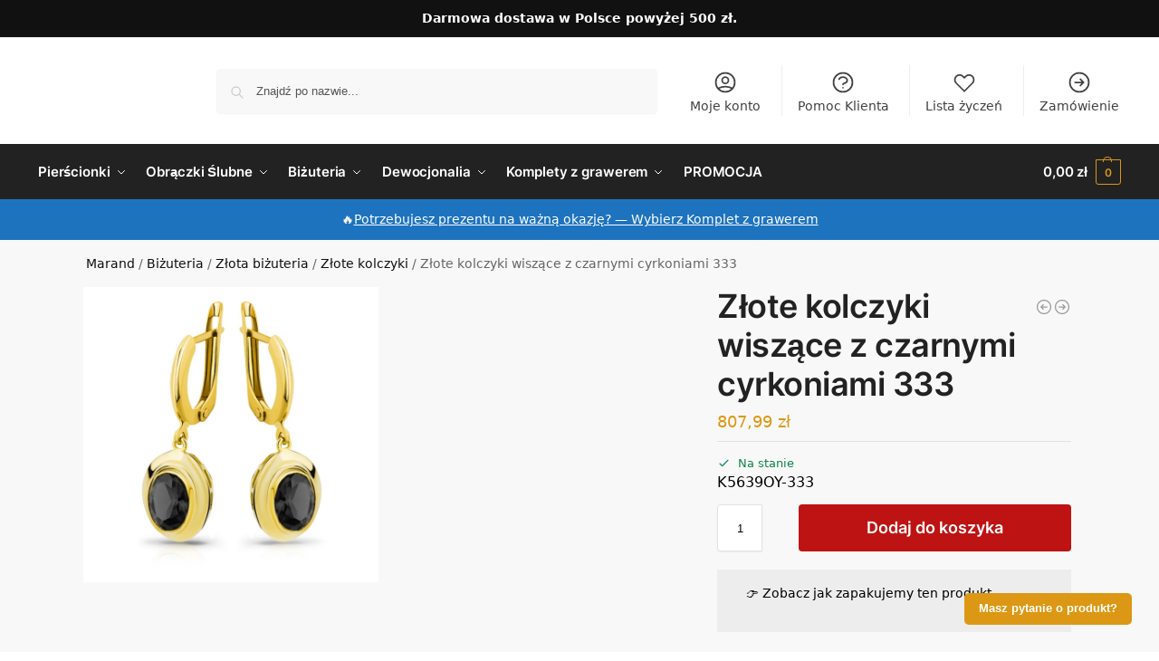

--- FILE ---
content_type: text/html; charset=UTF-8
request_url: https://marandgold.pl/zlote-kolczyki-wiszace-z-czarnymi-cyrkoniami/
body_size: 57408
content:
<!doctype html>
<html lang="pl-PL" prefix="og: https://ogp.me/ns#">
<head>
<meta charset="UTF-8">
<meta name="viewport" content="height=device-height, width=device-width, initial-scale=1">
<link rel="profile" href="https://gmpg.org/xfn/11">
<link rel="pingback" href="https://marandgold.pl/xmlrpc.php">


<!-- Optymalizacja wyszukiwarek według Rank Math PRO - https://rankmath.com/ -->
<title>Złote Kolczyki Wiszące Z Czarnymi Cyrkoniami 333 | Marand</title>
<meta name="description" content="Złote kolczyki wiszące z owalnymi czarnymi cyrkoniami. Wykonane z Żółtego złota i wykończone na wysoki połysk. Zaopatrzone w angielskie zapięcia. Ponadczasowa"/>
<meta name="robots" content="follow, index, max-snippet:-1, max-video-preview:-1, max-image-preview:large"/>
<link rel="canonical" href="https://marandgold.pl/zlote-kolczyki-wiszace-z-czarnymi-cyrkoniami/" />
<meta property="og:locale" content="pl_PL" />
<meta property="og:type" content="product" />
<meta property="og:title" content="Złote Kolczyki Wiszące Z Czarnymi Cyrkoniami 333 | Marand" />
<meta property="og:description" content="Złote kolczyki wiszące z owalnymi czarnymi cyrkoniami. Wykonane z Żółtego złota i wykończone na wysoki połysk. Zaopatrzone w angielskie zapięcia. Ponadczasowa" />
<meta property="og:url" content="https://marandgold.pl/zlote-kolczyki-wiszace-z-czarnymi-cyrkoniami/" />
<meta property="og:site_name" content="Marand" />
<meta property="og:updated_time" content="2026-01-14T09:27:01+01:00" />
<meta property="og:image" content="https://marandgold.pl/wp-content/uploads/2022/05/7O.jpg" />
<meta property="og:image:secure_url" content="https://marandgold.pl/wp-content/uploads/2022/05/7O.jpg" />
<meta property="og:image:width" content="700" />
<meta property="og:image:height" content="700" />
<meta property="og:image:alt" content="Złote kolczyki wiszące z czarnymi cyrkoniami 333" />
<meta property="og:image:type" content="image/jpeg" />
<meta property="product:brand" content="Marand" />
<meta property="product:price:amount" content="807.99" />
<meta property="product:price:currency" content="PLN" />
<meta property="product:availability" content="instock" />
<meta property="product:retailer_item_id" content="K5639OY-333" />
<meta name="twitter:card" content="summary_large_image" />
<meta name="twitter:title" content="Złote Kolczyki Wiszące Z Czarnymi Cyrkoniami 333 | Marand" />
<meta name="twitter:description" content="Złote kolczyki wiszące z owalnymi czarnymi cyrkoniami. Wykonane z Żółtego złota i wykończone na wysoki połysk. Zaopatrzone w angielskie zapięcia. Ponadczasowa" />
<meta name="twitter:image" content="https://marandgold.pl/wp-content/uploads/2022/05/7O.jpg" />
<meta name="twitter:label1" content="Cena" />
<meta name="twitter:data1" content="807,99&nbsp;&#122;&#322;" />
<meta name="twitter:label2" content="Dostępność" />
<meta name="twitter:data2" content="Na stanie" />
<script type="application/ld+json" class="rank-math-schema-pro">{"@context":"https://schema.org","@graph":[{"@type":"Place","@id":"https://marandgold.pl/#place","geo":{"@type":"GeoCoordinates","latitude":"53.085891","longitude":" 23.108662"},"hasMap":"https://www.google.com/maps/search/?api=1&amp;query=53.085891, 23.108662","address":{"@type":"PostalAddress","streetAddress":"Horodniany 7","addressLocality":"Horodniany","postalCode":"16-001","addressCountry":"Polska"}},{"@type":["JewelryStore","Organization"],"@id":"https://marandgold.pl/#organization","name":"Marand","url":"https://marandgold.pl","sameAs":["https://www.facebook.com/marandgold/"],"email":"sklep@marandgold.pl","address":{"@type":"PostalAddress","streetAddress":"Horodniany 7","addressLocality":"Horodniany","postalCode":"16-001","addressCountry":"Polska"},"logo":{"@type":"ImageObject","@id":"https://marandgold.pl/#logo","url":"https://marandgold.pl/wp-content/uploads/2020/12/Logotyp223x58.png","contentUrl":"https://marandgold.pl/wp-content/uploads/2020/12/Logotyp223x58.png","caption":"Marand","inLanguage":"pl-PL","width":"223","height":"57"},"priceRange":"$$","openingHours":["Monday,Tuesday,Wednesday,Thursday,Friday 08:00-16:00"],"location":{"@id":"https://marandgold.pl/#place"},"image":{"@id":"https://marandgold.pl/#logo"},"telephone":"+48 883 400 110"},{"@type":"WebSite","@id":"https://marandgold.pl/#website","url":"https://marandgold.pl","name":"Marand","publisher":{"@id":"https://marandgold.pl/#organization"},"inLanguage":"pl-PL"},{"@type":"ImageObject","@id":"https://marandgold.pl/wp-content/uploads/2022/05/7O.jpg","url":"https://marandgold.pl/wp-content/uploads/2022/05/7O.jpg","width":"700","height":"700","inLanguage":"pl-PL"},{"@type":"BreadcrumbList","@id":"https://marandgold.pl/zlote-kolczyki-wiszace-z-czarnymi-cyrkoniami/#breadcrumb","itemListElement":[{"@type":"ListItem","position":"1","item":{"@id":"https://marandgold.pl","name":"Marand"}},{"@type":"ListItem","position":"2","item":{"@id":"https://marandgold.pl/bizuteria/","name":"Bi\u017cuteria"}},{"@type":"ListItem","position":"3","item":{"@id":"https://marandgold.pl/zlota-bizuteria/","name":"Z\u0142ota bi\u017cuteria"}},{"@type":"ListItem","position":"4","item":{"@id":"https://marandgold.pl/zlote-kolczyki/","name":"Z\u0142ote kolczyki"}},{"@type":"ListItem","position":"5","item":{"@id":"https://marandgold.pl/zlote-kolczyki-wiszace-z-czarnymi-cyrkoniami/","name":"Z\u0142ote kolczyki wisz\u0105ce z czarnymi cyrkoniami 333"}}]},{"@type":"ItemPage","@id":"https://marandgold.pl/zlote-kolczyki-wiszace-z-czarnymi-cyrkoniami/#webpage","url":"https://marandgold.pl/zlote-kolczyki-wiszace-z-czarnymi-cyrkoniami/","name":"Z\u0142ote Kolczyki Wisz\u0105ce Z Czarnymi Cyrkoniami 333 | Marand","datePublished":"2022-05-10T09:11:06+02:00","dateModified":"2026-01-14T09:27:01+01:00","isPartOf":{"@id":"https://marandgold.pl/#website"},"primaryImageOfPage":{"@id":"https://marandgold.pl/wp-content/uploads/2022/05/7O.jpg"},"inLanguage":"pl-PL","breadcrumb":{"@id":"https://marandgold.pl/zlote-kolczyki-wiszace-z-czarnymi-cyrkoniami/#breadcrumb"}},{"@type":"Product","brand":{"@type":"Brand","name":"Marand"},"name":"Z\u0142ote kolczyki wisz\u0105ce z czarnymi cyrkoniami 333 | Marand","description":"Z\u0142ote kolczyki wisz\u0105ce z owalnymi czarnymi cyrkoniami. Wykonane z \u017b\u00f3\u0142tego z\u0142ota i wyko\u0144czone na wysoki po\u0142ysk. Zaopatrzone w angielskie zapi\u0119cia. Ponadczasowa kompozycja w nowoczesnym wydaniu. Przybli\u017cone wymiary: d\u0142ugo\u015b\u0107 ca\u0142kowita z zapi\u0119ciem 25.0mm, szeroko\u015b\u0107 w najszerszym miejscu 7.50mm.","sku":"K5639OY-333","category":"Bi\u017cuteria &gt; Z\u0142ota bi\u017cuteria &gt; Z\u0142ote kolczyki","mainEntityOfPage":{"@id":"https://marandgold.pl/zlote-kolczyki-wiszace-z-czarnymi-cyrkoniami/#webpage"},"image":[{"@type":"ImageObject","url":"https://marandgold.pl/wp-content/uploads/2022/05/7O.jpg","height":"700","width":"700"},{"@type":"ImageObject","url":"https://marandgold.pl/wp-content/uploads/2022/05/6O.jpg","height":"700","width":"700"},{"@type":"ImageObject","url":"https://marandgold.pl/wp-content/uploads/2022/05/5O.jpg","height":"700","width":"700"}],"offers":{"@type":"Offer","price":"807.99","priceCurrency":"PLN","priceValidUntil":"2027-12-31","availability":"http://schema.org/InStock","itemCondition":"NewCondition","url":"https://marandgold.pl/zlote-kolczyki-wiszace-z-czarnymi-cyrkoniami/","seller":{"@type":"Organization","@id":"https://marandgold.pl/","name":"Marand","url":"https://marandgold.pl","logo":"https://marandgold.pl/wp-content/uploads/2020/12/Logotyp223x58.png"}},"additionalProperty":[{"@type":"PropertyValue","name":"pa_kruszec","value":"\u017c\u00f3\u0142te z\u0142oto"},{"@type":"PropertyValue","name":"pa_proba","value":"333 z\u0142oto"},{"@type":"PropertyValue","name":"pa_masa","value":"2.50g - 2.80g"},{"@type":"PropertyValue","name":"pa_rodzaj-kamieni","value":"syntetyczne"},{"@type":"PropertyValue","name":"pa_kamien-centralny","value":"cyrkonia czarna"},{"@type":"PropertyValue","name":"pa_rodzaj-zapiecia","value":"angielskie"},{"@type":"PropertyValue","name":"pa_producent","value":"Marand"}],"@id":"https://marandgold.pl/zlote-kolczyki-wiszace-z-czarnymi-cyrkoniami/#richSnippet"}]}</script>
<!-- /Wtyczka Rank Math WordPress SEO -->

<link rel='dns-prefetch' href='//www.googletagmanager.com' />
<link rel='dns-prefetch' href='//youtube.com' />
<link rel='dns-prefetch' href='//instagram.com' />
<link rel='dns-prefetch' href='//mapa.apaczka.pl' />
<link rel='dns-prefetch' href='//fonts.googleapis.com' />

<link rel="alternate" type="application/rss+xml" title="Marand &raquo; Kanał z wpisami" href="https://marandgold.pl/feed/" />
<link rel="alternate" type="application/rss+xml" title="Marand &raquo; Kanał z komentarzami" href="https://marandgold.pl/comments/feed/" />
<link rel="alternate" type="application/rss+xml" title="Marand &raquo; Złote kolczyki wiszące z czarnymi cyrkoniami 333 Kanał z komentarzami" href="https://marandgold.pl/zlote-kolczyki-wiszace-z-czarnymi-cyrkoniami/feed/" />
<link rel="alternate" title="oEmbed (JSON)" type="application/json+oembed" href="https://marandgold.pl/wp-json/oembed/1.0/embed?url=https%3A%2F%2Fmarandgold.pl%2Fzlote-kolczyki-wiszace-z-czarnymi-cyrkoniami%2F" />
<link rel="alternate" title="oEmbed (XML)" type="text/xml+oembed" href="https://marandgold.pl/wp-json/oembed/1.0/embed?url=https%3A%2F%2Fmarandgold.pl%2Fzlote-kolczyki-wiszace-z-czarnymi-cyrkoniami%2F&#038;format=xml" />
<style>*,::before,::after{box-sizing:border-box}html{font-family:system-ui,'Segoe UI',Roboto,Helvetica,Arial,sans-serif,'Apple Color Emoji','Segoe UI Emoji';line-height:1.5;-webkit-text-size-adjust:100%;-moz-tab-size:4;-o-tab-size:4;tab-size:4}body{margin:0}hr{height:0;color:inherit}strong{font-weight:bolder}button,select{text-transform:none}button,[type='button'],[type='submit']{-webkit-appearance:button}::-moz-focus-inner{border-style:none;padding:0}:-moz-focusring{outline:1px dotted ButtonText}:-moz-ui-invalid{box-shadow:none}::-webkit-inner-spin-button,::-webkit-outer-spin-button{height:auto}[type='search']{-webkit-appearance:textfield;outline-offset:-2px}::-webkit-search-decoration{-webkit-appearance:none}::-webkit-file-upload-button{-webkit-appearance:button;font:inherit}html{-webkit-text-size-adjust:100%;-moz-text-size-adjust:100%;text-size-adjust:100%;overflow-wrap:break-word;scrollbar-gutter:stable}img{display:block;vertical-align:middle}img{display:block;max-width:100%;height:auto}h1{text-wrap:pretty}a,button,input{touch-action:manipulation}body,button,input{-webkit-font-smoothing:antialiased;-moz-osx-font-smoothing:grayscale}h1,hr,figure,p{margin:0}ul{list-style:none;margin:0;padding:0}button::-moz-focus-inner,input::-moz-focus-inner{padding:0;border:0}button{-webkit-appearance:button;background-color:transparent;background-image:none}mark{background-color:transparent}figure,header,nav{display:block}a{color:#2c2d33;background-color:transparent;text-decoration:none}a,button,input{touch-action:manipulation}mark{color:#000;background:#ff0}img{max-width:100%;height:auto;border:0;border-radius:0}svg:not(:root){overflow:hidden}figure{margin:0}input[type=search]::-webkit-search-cancel-button,input[type=search]::-webkit-search-decoration{-webkit-appearance:none}ul{padding:0}p{margin:0 0 1.21575rem}ul{margin:0 0 1.41575em 20px}ul{list-style:disc}strong{font-weight:600}ins,mark{background:0 0;font-weight:400;text-decoration:none}select{max-width:100%}button,input,select{vertical-align:baseline}button{border:none}select{width:100%;padding:0 40px 0 0.7em;padding-right:40px;background:url("data:image/svg+xml;charset=utf8,%3Csvg width='1792' height='1792' xmlns='http://www.w3.org/2000/svg'%3E%3Cg%3E%3Ctitle%3Ebackground%3C/title%3E%3Crect fill='none' id='canvas_background' height='402' width='582' y='-1' x='-1'/%3E%3C/g%3E%3Cg%3E%3Ctitle%3ELayer 1%3C/title%3E%3Cpath fill='%23888' id='svg_1' d='m1408,704q0,26 -19,45l-448,448q-19,19 -45,19t-45,-19l-448,-448q-19,-19 -19,-45t19,-45t45,-19l896,0q26,0 45,19t19,45z'/%3E%3C/g%3E%3C/svg%3E") calc(100% - 12px) 12px no-repeat;margin:0;background-size:15px 15px;-webkit-appearance:none;-moz-appearance:none;appearance:none;outline:0;border:1px solid #d2d6dc;border-radius:0.3rem;box-shadow:0 1px 2px 0 rgba(0,0,0,0.05);height:40px}@media all and (-ms-high-contrast:none),(-ms-high-contrast:active){select{padding-right:0;background-image:none}}.button{display:inline-block;padding:0.8180469716em 1.41575em;border:0;border-color:#43454b;border-radius:4px;font-size:clamp(0.875rem,0.8115rem + 0.2033vw,0.9375rem);outline:0;background:0 0;background-color:#43454b;font-weight:600;text-shadow:none;text-decoration:none;-webkit-appearance:none}input[type="search"]{outline:0;margin-bottom:0;border:1px solid #d2d6dc;border-radius:0.3rem;box-shadow:0 1px 2px 0 rgba(0,0,0,0.05);height:40px;padding:0 0.7em}input[type="search"]{padding-left:43px}input[type="search"]::-webkit-search-decoration{-webkit-appearance:none}input[type="search"]::-moz-placeholder{color:#555}.site-search input[type="search"]{border:0;background:#f8f8f8;border:1px solid #f8f8f8}.site-search form:before{left:15px;top:50%;margin-top:-7px;width:16px;height:16px}.woocommerce-product-search:before{width:18px;height:18px;content:"";display:inline-block;position:absolute;z-index:1;top:0.7em;left:0.8em;background-color:#ccc;-webkit-mask-image:url("data:image/svg+xml;charset=utf8,%3Csvg width='24' height='24' viewBox='0 0 24 24' fill='none' xmlns='http://www.w3.org/2000/svg'%3E%3Cpath d='M21 21L15 15M17 10C17 13.866 13.866 17 10 17C6.13401 17 3 13.866 3 10C3 6.13401 6.13401 3 10 3C13.866 3 17 6.13401 17 10Z' stroke='%234A5568' stroke-width='2' stroke-linecap='round' stroke-linejoin='round'/%3E%3C/svg%3E");mask-image:url("data:image/svg+xml;charset=utf8,%3Csvg width='24' height='24' viewBox='0 0 24 24' fill='none' xmlns='http://www.w3.org/2000/svg'%3E%3Cpath d='M21 21L15 15M17 10C17 13.866 13.866 17 10 17C6.13401 17 3 13.866 3 10C3 6.13401 6.13401 3 10 3C13.866 3 17 6.13401 17 10Z' stroke='%234A5568' stroke-width='2' stroke-linecap='round' stroke-linejoin='round'/%3E%3C/svg%3E");-webkit-mask-position:center;mask-position:center;-webkit-mask-repeat:no-repeat;mask-repeat:no-repeat;-webkit-mask-size:contain;mask-size:contain}hr{height:0;margin-top:38px;margin-bottom:38px;border:0;border-top:1px solid #e9e9e9}h1{margin:0 0 1rem}.alignright{display:inline;margin-top:5px}.alignright{float:right;margin-left:2.5em}.aligncenter{display:block;clear:both;margin:0 auto}@media (max-width:768px){.site{font-size:15px}input,select{font-size:16px}.site h1{font-size:30px;letter-spacing:-0.01em}}body.error404 h1{margin-bottom:0.5rem}@media (min-width:993px){.site-header .col-full{display:flex;flex-wrap:wrap;align-items:center}.site-header{position:relative;z-index:20}.site-header .site-branding{line-height:1}.site-header .custom-logo-link img{width:auto}.site-header .site-search{margin-left:3em;flex-grow:1}.site-search input{padding-top:1.45rem;padding-bottom:1.45rem}.site-header .widget{margin-bottom:0}.site-branding a{color:#111;font-weight:bold}.site-branding p{margin-top:5px;margin-bottom:0;color:#555;font-size:12px}.site-branding .site-description{display:block;margin-top:0.35rem;font-size:0.755em}.main-header{display:flex}}@media (max-width:1060px) and (min-width:993px){body:not(.header-4):not(.header-5) .site-header .site-search{width:100px}}@media (max-width:992px){.main-header{position:relative}.site-branding{display:flex;flex-direction:column;width:100%;height:70px;justify-content:center;align-items:center;text-align:center}.site-header .custom-logo-link img{width:auto}.site-branding p{margin:5px 0 -3px 0;font-size:11px;line-height:1.22;display:none}.site-header .shoptimizer-cart a.cart-contents .amount{display:none}.site-branding button.menu-toggle{position:absolute;left:15px;width:60px;height:30px;padding:0;background-color:transparent;display:block}.menu-toggle .bar{display:block;position:absolute;top:calc(50% - 1px);z-index:0;width:22px;height:2px;opacity:1;background-color:#222;transform:rotate(0deg)}.menu-toggle .bar:nth-child(1){margin-top:-7px}.menu-toggle .bar:nth-child(2){margin-top:-1px}.menu-toggle .bar:nth-child(3){margin-top:5px}.menu-toggle .bar-text{position:absolute;top:0;left:0;margin-top:8px;margin-left:28px;font-size:10px;font-weight:600;letter-spacing:0.03em}.site-header .site-header-cart{position:absolute;z-index:2;right:15px}body:not(.mobile-toggled).sticky-m .site-header{position:sticky;z-index:9;top:0;box-shadow:0 1px 15px rgba(0,0,0,0.08)}}@media (max-width:480px){.site .site-branding p{max-width:240px;line-height:1.2}}footer.copyright .widget:last-child img{width:auto;height:28.5px;margin:0}@media (max-width:992px){footer.copyright .widget:last-child img{display:block;float:none}}@media (min-width:993px){.col-full{box-sizing:content-box;margin-right:auto;margin-left:auto;max-width:1170px;padding-right:2.617924em;padding-left:2.617924em}.col-full:after{display:block;clear:both;content:""}}@media (max-width:992px){.col-full{padding-right:1em;padding-left:1em}}.site-content{position:relative}@media (min-width:993px){.site-content:after{display:block;visibility:hidden;position:absolute;z-index:5;top:0;left:0;width:100%;height:100%;opacity:0;background:rgba(0,0,0,0.7);content:""}}@media (max-width:992px){.mobile-overlay{visibility:hidden;position:fixed;z-index:101;top:0;left:0;width:100%;height:100%;opacity:0;background:rgba(0,0,0,0.65);background:rgba(52,53,55,0.4);content:""}.close-drawer{color:#fff}}ul.products{display:flex;flex-wrap:wrap;width:calc(100% + 30px);margin-left:-15px;margin-bottom:0;clear:both}ul.products li.product{position:relative;padding-right:15px;padding-left:15px;list-style:none}@media (min-width:993px){body:not(.static-cta-buttons) ul.products li.product{align-self:flex-start}}@media (min-width:993px){ul.products li.product:not(.product-category){padding-bottom:40px}ul.products.columns-3 li.product{float:left;width:33.3053%}}@media (max-width:992px){ul.products{display:grid;grid-template-columns:repeat(2,minmax(10px,1fr));-moz-column-gap:20px;column-gap:20px;row-gap:30px;width:100%;margin-left:0}ul.products li.product{display:flex;flex-direction:column;height:100%;width:100%;padding:0;margin-bottom:0}ul.products li.product .button{margin-top:auto}}.header-widget-region{position:relative;color:#fff;background-color:#dc9814;text-align:center}.header-widget-region .widget{margin:0;padding:1em 0}.header-widget-region .widget p{margin:0;font-size:clamp(0.75rem,0.5938rem + 0.5vw,0.875rem)}@media (max-width:768px){.header-widget-region .widget{padding:0.6em 0;font-size:clamp(0.8125rem,0.749rem + 0.2033vw,0.875rem)}}.woocommerce-breadcrumb{padding-top:0.75rem;padding-bottom:0.75rem;font-size:clamp(0.75rem,0.6547rem + 0.3049vw,0.84375rem);white-space:nowrap;text-overflow:ellipsis;overflow:hidden;color:#666}@media (min-width:993px){.woocommerce-breadcrumb{padding-top:1rem;padding-bottom:1rem}}.woocommerce-breadcrumb a{color:#111}.woocommerce-breadcrumb a:first-of-type:before{display:none}.woocommerce-breadcrumb .breadcrumb-separator{display:inline-block;position:relative;top:-1px;padding:0 0.8em;opacity:0.4;font-size:0.8em}.ajax_add_to_cart.add_to_cart_button:after{position:absolute;top:50%;left:50%;margin-top:-9px;margin-left:-9px;opacity:0;content:"";display:inline-block;width:18px;height:18px;border:1px solid rgba(255,255,255,0.3);border-left-color:#fff;border-radius:50%;vertical-align:middle}@media (max-width:992px){ul.products li.product .button{opacity:1}}@media (min-width:993px){.site-header-cart{line-height:60px;margin-left:auto}.shoptimizer-cart .cart-contents{padding:0;color:#fff}.shoptimizer-cart a.cart-contents .count{position:relative}.site-header .site-header-cart{display:none;width:auto}}.shoptimizer-cart .cart-contents .count{opacity:1;font-size:0.8em}.shoptimizer-cart .cart-contents:after{margin-left:10px}.shoptimizer-cart a.cart-contents .count{display:inline-block;position:relative;width:auto;min-width:28px;height:28px;margin-left:5px;padding:3px;border:1px solid #dc9814;border-bottom-right-radius:3px;border-bottom-left-radius:3px;color:#dc9814;font-size:12px;line-height:22px;text-align:center;letter-spacing:-0.7px}.shoptimizer-cart a.cart-contents .count:after{position:absolute;bottom:90%;left:50%;width:10px;height:6px;margin-bottom:1px;margin-left:-6px;border:1px solid #dc9814;border-bottom:0;border-top-left-radius:99px;border-top-right-radius:99px;content:""}.shoptimizer-cart .cart-contents{display:block;text-decoration:none}.shoptimizer-mini-cart-wrap{overflow:hidden;position:fixed;z-index:102;top:0;right:-420px;left:auto;width:420px;height:100%;background-color:#fff;outline:none}@media (max-width:480px){.shoptimizer-mini-cart-wrap{width:100%;right:-100%}}#ajax-loading{position:absolute;z-index:100;top:0px;left:0px;width:100%;height:100%;background-color:rgba(255,255,255,0.5)}.shoptimizer-loader{display:flex;align-items:center;justify-content:center;width:100%;height:100%}.spinner{width:38px;height:38px;border:1px solid #ccc;border-bottom-color:#111;border-radius:50%;display:inline-block;box-sizing:border-box;animation:rotation 0.8s linear infinite}.cart-drawer-heading{position:absolute;margin:12px 20px;font-size:17px;font-weight:600;color:#111}.shoptimizer-mini-cart-wrap .close-drawer{display:block;position:absolute;top:12.5px;right:16px;width:26px;height:26px;color:#111;padding:0;background:none}.shoptimizer-mini-cart-wrap .close-drawer span{display:flex;width:26px;height:26px}.shoptimizer-mini-cart-wrap .widget_shopping_cart{display:flex;overflow-x:hidden;overflow-y:auto;position:relative;z-index:10;top:auto;left:auto;height:calc(100% - 50px);margin:0;margin-top:50px;padding:0px 20px 0 20px;background:#fff}.shoptimizer-mini-cart-wrap .widget_shopping_cart_content{display:flex;flex-direction:column;width:100%}@media (min-width:993px){body:not(.header-4) .col-full-nav .site-search,.mobile-menu.close-drawer,.menu-toggle,.mobile-extra{display:none}.logo-mark,.logo-mark img{display:inline-block;position:absolute}.menu-primary-menu-container{margin-left:0}.logo-mark{float:left;overflow:hidden;width:0;margin-right:0}.logo-mark img{position:relative;top:-1px;vertical-align:middle}.col-full-nav{width:100%;border-top:1px solid transparent}.shoptimizer-primary-navigation{display:flex}body:not(.header-4).sticky-d .col-full-nav{position:sticky;z-index:10;top:0}.main-navigation ul{margin:0}.main-navigation ul li{display:inline-block}.main-navigation ul li.menu-item>a{display:block}.menu-primary-menu-container>ul>li>a span{position:relative}.menu-primary-menu-container>ul>li>a{padding-right:0.55em;padding-left:0.55em}.menu-primary-menu-container>ul>li:first-child>a{padding-left:0}.main-navigation ul.menu>li.menu-item-has-children{position:relative;text-align:left}.menu-primary-menu-container>ul>li>a span:before{display:block;position:absolute;top:calc(100% + 2px);left:0;width:100%;border-bottom:1px solid #ccc;content:"";transform:scale(0,1);transform-origin:right center}.menu-primary-menu-container>ul>li.menu-item-has-children>a:after{display:inline-block;position:relative;top:1px;margin-left:6px;width:12px;height:12px;content:"";background-color:#fff}.menu-primary-menu-container>ul>li.menu-button>a span{padding:6px 16px;border-radius:30px;color:#fff;background:#444;font-size:13px;font-weight:bold}.menu-primary-menu-container>ul>li.menu-button>a{position:relative;top:-1px}.menu-primary-menu-container>ul>li.menu-button>a span:before{display:none}.main-navigation ul ul{position:absolute}.main-navigation ul.menu>li:not(.full-width)>.sub-menu-wrapper{visibility:hidden;position:absolute;right:0;left:0;opacity:0;transform:scale(0.8)}.main-navigation ul.menu>li:not(.full-width) ul.sub-menu{padding:20px 12px;box-shadow:0 1px 15px rgba(0,0,0,0.08);line-height:1.4;margin:0;width:200px;box-sizing:content-box}.main-navigation ul.menu>li:not(.full-width) a.sub-menu-link{padding:0.3em 0.8em}.main-navigation ul ul li{display:block;position:relative}.main-navigation ul.menu>li:not(.full-width) ul li .sub-menu-wrapper{visibility:hidden;position:absolute;z-index:1;top:-20px;left:220px;opacity:0}.main-navigation ul.menu>li:not(.full-width) ul li.menu-item-has-children>a:after{position:absolute;top:0px;display:inline-block;right:15px;width:13px;height:13px;content:"";background-color:#111;transform:translateX(50%) translateY(50%)}.main-navigation ul li a span strong{color:#fff;background-color:#222;font-size:9px;height:16px;line-height:16px;padding:0px 6px;display:inline-flex;margin-left:7px;position:absolute;top:2.5px;border-radius:3px}.main-navigation ul.menu li.full-width>.sub-menu-wrapper{position:absolute;visibility:hidden;left:0;width:100%;opacity:0;background:#fff;border-top:1px solid #eee}.main-navigation ul.menu li.full-width ul li>.sub-menu-wrapper{position:relative;top:auto;right:auto}.main-navigation ul.menu li.full-width{position:inherit}.main-navigation ul li.full-width .container{max-width:1170px;margin:0 auto;padding:0}.main-navigation ul li.full-width ul{position:inherit}.main-navigation ul li.full-width ul.products{display:block}.main-navigation ul li.full-width>.sub-menu-wrapper>.container>ul.sub-menu{display:flex;justify-content:center;width:100%;padding:40px 0}.main-navigation ul li.full-width>.sub-menu-wrapper>.container>ul.sub-menu>li{display:inline-block;vertical-align:top;float:none;width:23%;padding-right:25px;padding-left:25px;border-left:1px solid #eee;-moz-column-break-inside:avoid;break-inside:avoid}.main-navigation ul li.full-width>.sub-menu-wrapper>.container>ul.sub-menu>li:last-child{border-right:1px solid #eee}.main-navigation ul li.full-width>.sub-menu-wrapper>.container>ul.sub-menu ul{width:100%}.main-navigation ul.menu li.full-width>.sub-menu-wrapper li.menu-item-has-children>a,.main-navigation ul.menu li.full-width>.sub-menu-wrapper li.heading>a{margin-bottom:0.25rem}.main-navigation ul.menu li.full-width li.heading{clear:both;padding-top:15px}.main-navigation ul.menu li.full-width>.sub-menu-wrapper li{margin-bottom:0.25rem}.main-navigation ul.products li.product:not(.product-category):before{display:none}.main-navigation ul.menu li.full-width>.sub-menu-wrapper li.product:not(.product-category){padding-bottom:0}.main-navigation ul.products li.product{padding:0;width:100%}.main-navigation ul.menu li.full-width>.sub-menu-wrapper li a.button{width:100%}.main-navigation ul.menu li.full-width>.sub-menu-wrapper li a.button{position:relative}.main-navigation ul.menu ul li.menu-item-image span{font-size:0px;display:block}.main-navigation ul.menu ul li.menu-item-image img{margin-bottom:0.5rem;border-radius:4px;width:100%}.main-navigation ul.menu ul li.menu-item-image span.sub{font-size:14px;text-align:center;font-weight:600}}.secondary-navigation{display:none}@media (min-width:993px){.secondary-navigation{display:block;float:right;margin-left:auto;padding-left:1.2em}.secondary-navigation .menu{margin-right:-15px}.secondary-navigation ul{margin:0}.secondary-navigation ul li{display:inline-block;position:relative}.secondary-navigation ul li a{position:relative;display:block;padding:0.7em 0.875em 0;color:#111;font-size:14px}.secondary-navigation .menu li:not(.ri) a{padding-top:35px}.secondary-navigation .icon-wrapper{position:absolute;top:0px;left:50%;top:5px;transform:translate(-50%,0%)}.secondary-navigation .icon-wrapper svg{width:28px;height:28px}.secondary-navigation .icon-wrapper svg path{stroke-width:1.5px}.secondary-navigation .menu-item{padding:0 5px;border-left:1px solid #eee}.secondary-navigation .menu-item:first-child{border:0}}@media (max-width:992px){.col-full-nav .logo-mark,.col-full-nav .site-header-cart{display:none}.col-full-nav .shoptimizer-primary-navigation.col-full{padding:0}.main-navigation{padding-top:1rem}.main-navigation ul{list-style:none;margin:0}.main-navigation ul li{position:relative}.menu-primary-menu-container>ul>li>a{display:block;padding:0.35rem 0}.main-navigation ul.menu ul li{position:relative}.main-navigation ul.menu ul li>a{padding:0.15rem 0;display:block}.main-navigation ul.menu .sub-menu-wrapper{margin-top:0.25rem;padding-bottom:1rem;padding-left:0.5rem}.main-navigation ul.menu .sub-menu-wrapper .sub-menu-wrapper{margin-top:0.25rem;padding-bottom:0.5rem;padding-left:0.5rem}.main-navigation ul.menu>li.menu-item-has-children{position:relative}.main-navigation ul.menu .sub-menu-wrapper a.cg-menu-link{width:calc(100% - 40px)}.main-navigation ul.menu li.menu-item-has-children .sub-menu-wrapper{position:fixed;left:-99999px;opacity:0;transform:translateX(-10px)}.main-navigation ul.menu li.menu-item-has-children:not(.dropdown-open) .sub-menu-wrapper{display:block}.main-navigation ul.menu li.menu-item-has-children.dropdown-open>.sub-menu-wrapper{position:inherit;left:auto;opacity:1;transform:translateX(0)}.site-search{display:none}.col-full-nav .site-search{display:block;padding-top:20px;position:relative;z-index:4}.main-navigation ul.menu li.menu-item-has-children span.caret{display:flex;position:absolute;z-index:3;top:0px;right:0;width:30px;justify-content:center;align-items:center}.main-navigation ul.menu li.menu-item-has-children li.menu-item-has-children.dropdown-open>span.caret{transform:rotate(180deg)}.main-navigation ul.menu li.menu-item-has-children span.caret:after{display:inline-flex;width:20px;height:20px;background-color:#111;content:""}.main-navigation ul.menu li.menu-item-has-children span.caret{height:35px}.main-navigation ul.menu li.menu-item-has-children li.menu-item-has-children span.caret{height:27px;opacity:0.5}.main-navigation ul.menu li.full-width>.sub-menu-wrapper li.menu-item-has-children>a+span.caret{height:24px}.main-navigation ul.menu li.full-width>.sub-menu-wrapper li.heading>a.sub-menu-link{margin-top:0.5rem}.main-navigation ul li a span strong{position:absolute;color:#fff;background-color:#222;font-size:9px;height:16px;line-height:16px;padding:0px 6px;display:inline-flex;margin-left:7px;margin-top:3.5px;border-radius:2px}.main-navigation ul.products{grid-template-columns:repeat(1,minmax(10px,1fr));padding-right:0.5rem;margin-top:1.15rem;margin-bottom:1.5rem}.main-navigation ul.products li.product .button{margin-top:0;opacity:1}.main-navigation ul.menu ul li.menu-item-image{margin-top:0.5rem;margin-bottom:1rem}.main-navigation ul.menu .sub-menu-wrapper li.menu-item-image a.cg-menu-link{width:100%;padding-right:0.5rem}.main-navigation ul.menu ul li.menu-item-image span{font-size:0px;display:block}.main-navigation ul.menu ul li.menu-item-image img{margin-bottom:0.5rem;border-radius:4px;width:100%}.main-navigation ul.menu ul li.menu-item-image span.sub{font-size:13px;text-align:center;font-weight:600}.mobile-extra{padding:1rem 0 2rem 0}.mobile-extra .widget{margin-bottom:0}.mobile-extra .heading{margin-top:0;margin-bottom:0.25rem;padding:1rem 0 0 0;opacity:0.6;font-size:11px;letter-spacing:1px;text-transform:uppercase;font-weight:normal}.mobile-extra ul,.mobile-extra .widget p{margin:0;padding:0}.mobile-extra ul li{margin-bottom:0.35rem}.mobile-extra a{font-size:14px}.mobile-extra .review{text-align:center;border-top:1px solid #e2e2e2;padding-top:30px;font-size:14px;line-height:1.5;margin:30px 0 0 0}.mobile-extra .review::before{display:block;font-size:12px;letter-spacing:3px;content:"\2605\2605\2605\2605\2605";margin-bottom:5px;color:#ee9e13}.mobile-extra .review strong{display:block;margin-top:0.5rem;font-size:11px;letter-spacing:1px;text-transform:uppercase}.mobile-extra .review .button{margin-top:20px;display:block;font-weight:bold;color:#fff}.col-full-nav{position:fixed;z-index:102;padding:0 15px;top:0;bottom:0;height:100%;left:-300px;width:300px;min-height:100vh;min-height:-moz-available;min-height:fill-available;min-height:-webkit-fill-available;max-height:100vh;overflow-y:auto;overflow-x:hidden;background:#fff;overscroll-behavior:contain;-webkit-overflow-scrolling:touch;box-shadow:0 0 10 rgba(0,0,0,0.15)}.mobile-menu.close-drawer{visibility:hidden;position:fixed;z-index:999;top:40px;left:310px;padding:0;opacity:0}}@media (min-width:993px){ul.products li.product:not(.product-category):before{visibility:hidden;position:absolute;left:0;opacity:0;background-color:#fff;box-shadow:0 0 10px rgba(0,0,0,0.1);content:"";width:calc(100% + 0px);height:calc(100% + 30px);margin-top:-15px;margin-left:0}}ul.products li.product img{display:block;width:100%;margin:0}.woocommerce-image__wrapper{position:relative;width:100%}.woocommerce-image__wrapper .gallery-image{position:absolute;z-index:-10;top:0;left:0;opacity:0}.woocommerce-card__header{clear:both;padding-top:0.75rem}.woocommerce-card__header *{position:relative}@media (max-width:992px){li.product:not(.product-category) .woocommerce-card__header{display:flex;flex-direction:column;flex:1}}li.product p.product__categories,li.menu-item-product p.product__categories{position:relative;margin-bottom:0.25rem;-webkit-font-smoothing:antialiased;color:#444;line-height:1.4;font-size:clamp(0.625rem,0.5615rem + 0.2033vw,0.6875rem);letter-spacing:0.7px;text-transform:uppercase;margin-bottom:0}li.product p.product__categories a,li.menu-item-product p.product__categories a{color:#444}ul.products li.product.product-category h2 mark{display:none}ul.products li.product .woocommerce-loop-product__title{padding-top:0.25rem;padding-bottom:0.25rem}ul.products li.product .woocommerce-LoopProduct-link{display:block;color:#2c2d33;-webkit-backface-visibility:hidden}@media (max-width:770px){.m-grid-2 ul.products li.product .woocommerce-loop-product__title{font-size:clamp(0.8125rem,0.749rem + 0.2033vw,0.875rem)}}ul.products li.product .price{display:block;margin-bottom:0.75rem;color:#111;font-size:clamp(0.75rem,0.623rem + 0.4065vw,0.875rem)}.price del{color:#72767c;margin-right:0.25rem;font-size:0.85em;font-weight:normal}ul.products li.product .price ins{font-weight:bold}ul.products li.product .button{display:block;position:absolute;z-index:1;bottom:0;width:calc(100% - 30px);height:40px;padding:0;border-radius:4px;opacity:0;font-size:clamp(0.75rem,0.623rem + 0.4065vw,0.875rem);font-weight:600;line-height:40px;text-align:center}@media (max-width:992px){ul.products li.product .button,ul.products li.product .add_to_cart_button{position:relative;width:100%;opacity:1}}@media (max-width:770px){ul.products li.product .button{padding:8px 12px;height:auto;line-height:inherit}}ul.products li.product .product-label{display:flex;flex-flow:row wrap;justify-content:center}.product-label{position:absolute;z-index:1;top:-5px;left:5px;min-width:46px;max-width:50%;min-height:46px;align-items:center;padding:5px 7px;border-radius:35px;color:#fff;background-color:#3bb54a;font-size:12px;letter-spacing:0.4px;text-transform:uppercase;word-break:break-all}.product-label.type-bubble{top:10px;left:10px;z-index:1;min-width:inherit;min-height:inherit;font-size:11px;border-radius:3px;padding:3px 6px;line-height:15px}@media (max-width:992px){.woocommerce-image__wrapper .gallery-image{position:relative;opacity:1;z-index:inherit}.shoptimizer-plp-carousel-container{display:flex;width:100%;height:100%;overflow-x:scroll;scroll-snap-type:x mandatory;-webkit-overflow-scrolling:touch;scroll-behavior:smooth;scrollbar-width:none}.shoptimizer-plp-carousel-container .shoptimizer-plp-image-wrapper{display:flex;width:calc(200%)}.shoptimizer-plp-carousel-container img{width:100%;height:100%;scroll-snap-align:center;-o-object-fit:cover;object-fit:cover;flex-shrink:0}.woocommerce-image__wrapper .shoptimizer-plp-carousel--pagination{display:none}.shoptimizer-plp-carousel--pagination{position:absolute;bottom:5px;left:50%;transform:translateX(-50%);display:flex;justify-content:center;align-items:center}.shoptimizer-plp-carousel--dot{height:6px;width:6px;margin:0 2px;background-color:#fff;border:1px solid #111;border-radius:50%;display:inline-block}.shoptimizer-plp-carousel--dot.active{background-color:#111}}.col-full.topbar-wrapper{max-width:100%;border-bottom:1px solid #eee}.top-bar form{margin:0}.top-bar select{font-size:13px;height:26px;background-size:12px 12px;background-position:calc(100% - 7px)}.top-bar .col-full{display:flex;padding:0;align-items:center}.top-bar p{margin:0}.top-bar-left{display:flex;flex:1}.top-bar-center{display:flex;justify-content:center;max-width:45%;text-align:center}.top-bar-right{flex:1;display:flex;justify-content:flex-end}@media (max-width:992px){.topbar-wrapper .top-bar{padding:0.6rem 0;font-size:clamp(0.75rem,0.623rem + 0.4065vw,0.875rem)}.top-bar{border-bottom:none}.top-bar select{font-size:13px}.top-bar .col-full{padding:0}}@media (max-width:768px){.col-full.topbar-wrapper.hide-on-mobile{display:none}.top-bar .col-full,.top-bar-left,.top-bar-center,.top-bar-right{display:block;text-align:center;max-width:100%}.top-bar select{margin-top:5px;width:100%}}.widget ul{margin-bottom:0;margin-left:0;list-style:none}.widget li{margin-bottom:0.4em;font-size:14px;line-height:1.45}.widget_product_search form{position:relative}.widget_product_search input{width:100%}.widget_product_search form button[type="submit"]{clip:rect(1px 1px 1px 1px);position:absolute!important;right:0px}.widget p{margin-bottom:1em;font-size:14px;line-height:1.5}.widget p:last-child{margin-bottom:0}@keyframes rotation{0%{transform:rotate(0deg)}100%{transform:rotate(360deg)}}.menu-primary-menu-container>ul>li.menu-item-has-children>a:after,.main-navigation ul.menu li.menu-item-has-children span.caret:after{-webkit-mask-image:url("data:image/svg+xml;charset=utf8,%3Csvg width='24' height='24' viewBox='0 0 24 24' fill='none' xmlns='http://www.w3.org/2000/svg'%3E%3Cpath d='M19 9L12 16L5 9' stroke='%234A5568' stroke-width='2' stroke-linecap='round' stroke-linejoin='round'/%3E%3C/svg%3E");mask-image:url("data:image/svg+xml;charset=utf8,%3Csvg width='24' height='24' viewBox='0 0 24 24' fill='none' xmlns='http://www.w3.org/2000/svg'%3E%3Cpath d='M19 9L12 16L5 9' stroke='%234A5568' stroke-width='2' stroke-linecap='round' stroke-linejoin='round'/%3E%3C/svg%3E")}.main-navigation ul.menu>li:not(.full-width) ul li.menu-item-has-children>a:after{-webkit-mask-image:url("data:image/svg+xml;charset=utf8,%3Csvg width='24' height='24' viewBox='0 0 24 24' fill='none' xmlns='http://www.w3.org/2000/svg'%3E%3Cpath d='M9 5L16 12L9 19' stroke='%234A5568' stroke-width='2' stroke-linecap='round' stroke-linejoin='round'/%3E%3C/svg%3E");mask-image:url("data:image/svg+xml;charset=utf8,%3Csvg width='24' height='24' viewBox='0 0 24 24' fill='none' xmlns='http://www.w3.org/2000/svg'%3E%3Cpath d='M9 5L16 12L9 19' stroke='%234A5568' stroke-width='2' stroke-linecap='round' stroke-linejoin='round'/%3E%3C/svg%3E")}.menu-primary-menu-container>ul>li.menu-item-has-children>a:after,.main-navigation ul.menu>li:not(.full-width) ul li.menu-item-has-children>a:after,.main-navigation ul.menu li.menu-item-has-children span.caret:after{-webkit-mask-position:center;mask-position:center;-webkit-mask-repeat:no-repeat;mask-repeat:no-repeat;-webkit-mask-size:contain;mask-size:contain}.sr-only,.screen-reader-text{position:absolute;visibility:hidden;width:1px;height:1px;padding:0;margin:-1px;overflow:hidden;clip:rect(0,0,0,0);white-space:nowrap;border-width:0}@media (max-width:992px){.hide-on-mobile{display:none!important}}</style><style id='wp-img-auto-sizes-contain-inline-css' type='text/css'>
img:is([sizes=auto i],[sizes^="auto," i]){contain-intrinsic-size:3000px 1500px}
/*# sourceURL=wp-img-auto-sizes-contain-inline-css */
</style>
<link data-minify="1" rel='stylesheet' id='fluentform-elementor-widget-css' href='https://marandgold.pl/wp-content/cache/min/1/wp-content/plugins/fluentform/assets/css/fluent-forms-elementor-widget.css?ver=1768948319' type='text/css' media='all' />
<style id='wp-emoji-styles-inline-css' type='text/css'>

	img.wp-smiley, img.emoji {
		display: inline !important;
		border: none !important;
		box-shadow: none !important;
		height: 1em !important;
		width: 1em !important;
		margin: 0 0.07em !important;
		vertical-align: -0.1em !important;
		background: none !important;
		padding: 0 !important;
	}
/*# sourceURL=wp-emoji-styles-inline-css */
</style>
<link rel='stylesheet' id='wp-block-library-css' href='https://marandgold.pl/wp-includes/css/dist/block-library/style.min.css?ver=6.9' type='text/css' media='all' />
<style id='global-styles-inline-css' type='text/css'>
:root{--wp--preset--aspect-ratio--square: 1;--wp--preset--aspect-ratio--4-3: 4/3;--wp--preset--aspect-ratio--3-4: 3/4;--wp--preset--aspect-ratio--3-2: 3/2;--wp--preset--aspect-ratio--2-3: 2/3;--wp--preset--aspect-ratio--16-9: 16/9;--wp--preset--aspect-ratio--9-16: 9/16;--wp--preset--color--black: #000000;--wp--preset--color--cyan-bluish-gray: #abb8c3;--wp--preset--color--white: #ffffff;--wp--preset--color--pale-pink: #f78da7;--wp--preset--color--vivid-red: #cf2e2e;--wp--preset--color--luminous-vivid-orange: #ff6900;--wp--preset--color--luminous-vivid-amber: #fcb900;--wp--preset--color--light-green-cyan: #7bdcb5;--wp--preset--color--vivid-green-cyan: #00d084;--wp--preset--color--pale-cyan-blue: #8ed1fc;--wp--preset--color--vivid-cyan-blue: #0693e3;--wp--preset--color--vivid-purple: #9b51e0;--wp--preset--gradient--vivid-cyan-blue-to-vivid-purple: linear-gradient(135deg,rgb(6,147,227) 0%,rgb(155,81,224) 100%);--wp--preset--gradient--light-green-cyan-to-vivid-green-cyan: linear-gradient(135deg,rgb(122,220,180) 0%,rgb(0,208,130) 100%);--wp--preset--gradient--luminous-vivid-amber-to-luminous-vivid-orange: linear-gradient(135deg,rgb(252,185,0) 0%,rgb(255,105,0) 100%);--wp--preset--gradient--luminous-vivid-orange-to-vivid-red: linear-gradient(135deg,rgb(255,105,0) 0%,rgb(207,46,46) 100%);--wp--preset--gradient--very-light-gray-to-cyan-bluish-gray: linear-gradient(135deg,rgb(238,238,238) 0%,rgb(169,184,195) 100%);--wp--preset--gradient--cool-to-warm-spectrum: linear-gradient(135deg,rgb(74,234,220) 0%,rgb(151,120,209) 20%,rgb(207,42,186) 40%,rgb(238,44,130) 60%,rgb(251,105,98) 80%,rgb(254,248,76) 100%);--wp--preset--gradient--blush-light-purple: linear-gradient(135deg,rgb(255,206,236) 0%,rgb(152,150,240) 100%);--wp--preset--gradient--blush-bordeaux: linear-gradient(135deg,rgb(254,205,165) 0%,rgb(254,45,45) 50%,rgb(107,0,62) 100%);--wp--preset--gradient--luminous-dusk: linear-gradient(135deg,rgb(255,203,112) 0%,rgb(199,81,192) 50%,rgb(65,88,208) 100%);--wp--preset--gradient--pale-ocean: linear-gradient(135deg,rgb(255,245,203) 0%,rgb(182,227,212) 50%,rgb(51,167,181) 100%);--wp--preset--gradient--electric-grass: linear-gradient(135deg,rgb(202,248,128) 0%,rgb(113,206,126) 100%);--wp--preset--gradient--midnight: linear-gradient(135deg,rgb(2,3,129) 0%,rgb(40,116,252) 100%);--wp--preset--font-size--small: clamp(1rem, 1rem + ((1vw - 0.2rem) * 0.368), 1.2rem);--wp--preset--font-size--medium: clamp(1rem, 1rem + ((1vw - 0.2rem) * 0.92), 1.5rem);--wp--preset--font-size--large: clamp(1.5rem, 1.5rem + ((1vw - 0.2rem) * 0.92), 2rem);--wp--preset--font-size--x-large: clamp(1.5rem, 1.5rem + ((1vw - 0.2rem) * 1.379), 2.25rem);--wp--preset--font-size--x-small: 0.85rem;--wp--preset--font-size--base: clamp(1rem, 1rem + ((1vw - 0.2rem) * 0.46), 1.25rem);--wp--preset--font-size--xx-large: clamp(2rem, 2rem + ((1vw - 0.2rem) * 1.839), 3rem);--wp--preset--font-size--xxx-large: clamp(2.25rem, 2.25rem + ((1vw - 0.2rem) * 3.218), 4rem);--wp--preset--spacing--20: 0.44rem;--wp--preset--spacing--30: 0.67rem;--wp--preset--spacing--40: 1rem;--wp--preset--spacing--50: 1.5rem;--wp--preset--spacing--60: 2.25rem;--wp--preset--spacing--70: 3.38rem;--wp--preset--spacing--80: 5.06rem;--wp--preset--spacing--small: clamp(.25rem, 2.5vw, 0.75rem);--wp--preset--spacing--medium: clamp(1rem, 4vw, 2rem);--wp--preset--spacing--large: clamp(1.25rem, 6vw, 3rem);--wp--preset--spacing--x-large: clamp(3rem, 7vw, 5rem);--wp--preset--spacing--xx-large: clamp(4rem, 9vw, 7rem);--wp--preset--spacing--xxx-large: clamp(5rem, 12vw, 9rem);--wp--preset--spacing--xxxx-large: clamp(6rem, 14vw, 13rem);--wp--preset--shadow--natural: 6px 6px 9px rgba(0, 0, 0, 0.2);--wp--preset--shadow--deep: 12px 12px 50px rgba(0, 0, 0, 0.4);--wp--preset--shadow--sharp: 6px 6px 0px rgba(0, 0, 0, 0.2);--wp--preset--shadow--outlined: 6px 6px 0px -3px rgb(255, 255, 255), 6px 6px rgb(0, 0, 0);--wp--preset--shadow--crisp: 6px 6px 0px rgb(0, 0, 0);--wp--custom--line-height--none: 1;--wp--custom--line-height--tight: 1.1;--wp--custom--line-height--snug: 1.2;--wp--custom--line-height--normal: 1.5;--wp--custom--line-height--relaxed: 1.625;--wp--custom--line-height--loose: 2;--wp--custom--line-height--body: 1.618;}:root { --wp--style--global--content-size: 900px;--wp--style--global--wide-size: 1190px; }:where(body) { margin: 0; }.wp-site-blocks { padding-top: var(--wp--style--root--padding-top); padding-bottom: var(--wp--style--root--padding-bottom); }.has-global-padding { padding-right: var(--wp--style--root--padding-right); padding-left: var(--wp--style--root--padding-left); }.has-global-padding > .alignfull { margin-right: calc(var(--wp--style--root--padding-right) * -1); margin-left: calc(var(--wp--style--root--padding-left) * -1); }.has-global-padding :where(:not(.alignfull.is-layout-flow) > .has-global-padding:not(.wp-block-block, .alignfull)) { padding-right: 0; padding-left: 0; }.has-global-padding :where(:not(.alignfull.is-layout-flow) > .has-global-padding:not(.wp-block-block, .alignfull)) > .alignfull { margin-left: 0; margin-right: 0; }.wp-site-blocks > .alignleft { float: left; margin-right: 2em; }.wp-site-blocks > .alignright { float: right; margin-left: 2em; }.wp-site-blocks > .aligncenter { justify-content: center; margin-left: auto; margin-right: auto; }:where(.wp-site-blocks) > * { margin-block-start: var(--wp--preset--spacing--medium); margin-block-end: 0; }:where(.wp-site-blocks) > :first-child { margin-block-start: 0; }:where(.wp-site-blocks) > :last-child { margin-block-end: 0; }:root { --wp--style--block-gap: var(--wp--preset--spacing--medium); }:root :where(.is-layout-flow) > :first-child{margin-block-start: 0;}:root :where(.is-layout-flow) > :last-child{margin-block-end: 0;}:root :where(.is-layout-flow) > *{margin-block-start: var(--wp--preset--spacing--medium);margin-block-end: 0;}:root :where(.is-layout-constrained) > :first-child{margin-block-start: 0;}:root :where(.is-layout-constrained) > :last-child{margin-block-end: 0;}:root :where(.is-layout-constrained) > *{margin-block-start: var(--wp--preset--spacing--medium);margin-block-end: 0;}:root :where(.is-layout-flex){gap: var(--wp--preset--spacing--medium);}:root :where(.is-layout-grid){gap: var(--wp--preset--spacing--medium);}.is-layout-flow > .alignleft{float: left;margin-inline-start: 0;margin-inline-end: 2em;}.is-layout-flow > .alignright{float: right;margin-inline-start: 2em;margin-inline-end: 0;}.is-layout-flow > .aligncenter{margin-left: auto !important;margin-right: auto !important;}.is-layout-constrained > .alignleft{float: left;margin-inline-start: 0;margin-inline-end: 2em;}.is-layout-constrained > .alignright{float: right;margin-inline-start: 2em;margin-inline-end: 0;}.is-layout-constrained > .aligncenter{margin-left: auto !important;margin-right: auto !important;}.is-layout-constrained > :where(:not(.alignleft):not(.alignright):not(.alignfull)){max-width: var(--wp--style--global--content-size);margin-left: auto !important;margin-right: auto !important;}.is-layout-constrained > .alignwide{max-width: var(--wp--style--global--wide-size);}body .is-layout-flex{display: flex;}.is-layout-flex{flex-wrap: wrap;align-items: center;}.is-layout-flex > :is(*, div){margin: 0;}body .is-layout-grid{display: grid;}.is-layout-grid > :is(*, div){margin: 0;}body{font-family: var(--wp--preset--font-family--primary);--wp--style--root--padding-top: 0;--wp--style--root--padding-right: var(--wp--preset--spacing--medium);--wp--style--root--padding-bottom: 0;--wp--style--root--padding-left: var(--wp--preset--spacing--medium);}a:where(:not(.wp-element-button)){text-decoration: false;}:root :where(.wp-element-button, .wp-block-button__link){background-color: #32373c;border-width: 0;color: #fff;font-family: inherit;font-size: inherit;font-style: inherit;font-weight: inherit;letter-spacing: inherit;line-height: inherit;padding-top: calc(0.667em + 2px);padding-right: calc(1.333em + 2px);padding-bottom: calc(0.667em + 2px);padding-left: calc(1.333em + 2px);text-decoration: none;text-transform: inherit;}.has-black-color{color: var(--wp--preset--color--black) !important;}.has-cyan-bluish-gray-color{color: var(--wp--preset--color--cyan-bluish-gray) !important;}.has-white-color{color: var(--wp--preset--color--white) !important;}.has-pale-pink-color{color: var(--wp--preset--color--pale-pink) !important;}.has-vivid-red-color{color: var(--wp--preset--color--vivid-red) !important;}.has-luminous-vivid-orange-color{color: var(--wp--preset--color--luminous-vivid-orange) !important;}.has-luminous-vivid-amber-color{color: var(--wp--preset--color--luminous-vivid-amber) !important;}.has-light-green-cyan-color{color: var(--wp--preset--color--light-green-cyan) !important;}.has-vivid-green-cyan-color{color: var(--wp--preset--color--vivid-green-cyan) !important;}.has-pale-cyan-blue-color{color: var(--wp--preset--color--pale-cyan-blue) !important;}.has-vivid-cyan-blue-color{color: var(--wp--preset--color--vivid-cyan-blue) !important;}.has-vivid-purple-color{color: var(--wp--preset--color--vivid-purple) !important;}.has-black-background-color{background-color: var(--wp--preset--color--black) !important;}.has-cyan-bluish-gray-background-color{background-color: var(--wp--preset--color--cyan-bluish-gray) !important;}.has-white-background-color{background-color: var(--wp--preset--color--white) !important;}.has-pale-pink-background-color{background-color: var(--wp--preset--color--pale-pink) !important;}.has-vivid-red-background-color{background-color: var(--wp--preset--color--vivid-red) !important;}.has-luminous-vivid-orange-background-color{background-color: var(--wp--preset--color--luminous-vivid-orange) !important;}.has-luminous-vivid-amber-background-color{background-color: var(--wp--preset--color--luminous-vivid-amber) !important;}.has-light-green-cyan-background-color{background-color: var(--wp--preset--color--light-green-cyan) !important;}.has-vivid-green-cyan-background-color{background-color: var(--wp--preset--color--vivid-green-cyan) !important;}.has-pale-cyan-blue-background-color{background-color: var(--wp--preset--color--pale-cyan-blue) !important;}.has-vivid-cyan-blue-background-color{background-color: var(--wp--preset--color--vivid-cyan-blue) !important;}.has-vivid-purple-background-color{background-color: var(--wp--preset--color--vivid-purple) !important;}.has-black-border-color{border-color: var(--wp--preset--color--black) !important;}.has-cyan-bluish-gray-border-color{border-color: var(--wp--preset--color--cyan-bluish-gray) !important;}.has-white-border-color{border-color: var(--wp--preset--color--white) !important;}.has-pale-pink-border-color{border-color: var(--wp--preset--color--pale-pink) !important;}.has-vivid-red-border-color{border-color: var(--wp--preset--color--vivid-red) !important;}.has-luminous-vivid-orange-border-color{border-color: var(--wp--preset--color--luminous-vivid-orange) !important;}.has-luminous-vivid-amber-border-color{border-color: var(--wp--preset--color--luminous-vivid-amber) !important;}.has-light-green-cyan-border-color{border-color: var(--wp--preset--color--light-green-cyan) !important;}.has-vivid-green-cyan-border-color{border-color: var(--wp--preset--color--vivid-green-cyan) !important;}.has-pale-cyan-blue-border-color{border-color: var(--wp--preset--color--pale-cyan-blue) !important;}.has-vivid-cyan-blue-border-color{border-color: var(--wp--preset--color--vivid-cyan-blue) !important;}.has-vivid-purple-border-color{border-color: var(--wp--preset--color--vivid-purple) !important;}.has-vivid-cyan-blue-to-vivid-purple-gradient-background{background: var(--wp--preset--gradient--vivid-cyan-blue-to-vivid-purple) !important;}.has-light-green-cyan-to-vivid-green-cyan-gradient-background{background: var(--wp--preset--gradient--light-green-cyan-to-vivid-green-cyan) !important;}.has-luminous-vivid-amber-to-luminous-vivid-orange-gradient-background{background: var(--wp--preset--gradient--luminous-vivid-amber-to-luminous-vivid-orange) !important;}.has-luminous-vivid-orange-to-vivid-red-gradient-background{background: var(--wp--preset--gradient--luminous-vivid-orange-to-vivid-red) !important;}.has-very-light-gray-to-cyan-bluish-gray-gradient-background{background: var(--wp--preset--gradient--very-light-gray-to-cyan-bluish-gray) !important;}.has-cool-to-warm-spectrum-gradient-background{background: var(--wp--preset--gradient--cool-to-warm-spectrum) !important;}.has-blush-light-purple-gradient-background{background: var(--wp--preset--gradient--blush-light-purple) !important;}.has-blush-bordeaux-gradient-background{background: var(--wp--preset--gradient--blush-bordeaux) !important;}.has-luminous-dusk-gradient-background{background: var(--wp--preset--gradient--luminous-dusk) !important;}.has-pale-ocean-gradient-background{background: var(--wp--preset--gradient--pale-ocean) !important;}.has-electric-grass-gradient-background{background: var(--wp--preset--gradient--electric-grass) !important;}.has-midnight-gradient-background{background: var(--wp--preset--gradient--midnight) !important;}.has-small-font-size{font-size: var(--wp--preset--font-size--small) !important;}.has-medium-font-size{font-size: var(--wp--preset--font-size--medium) !important;}.has-large-font-size{font-size: var(--wp--preset--font-size--large) !important;}.has-x-large-font-size{font-size: var(--wp--preset--font-size--x-large) !important;}.has-x-small-font-size{font-size: var(--wp--preset--font-size--x-small) !important;}.has-base-font-size{font-size: var(--wp--preset--font-size--base) !important;}.has-xx-large-font-size{font-size: var(--wp--preset--font-size--xx-large) !important;}.has-xxx-large-font-size{font-size: var(--wp--preset--font-size--xxx-large) !important;}
:root :where(.wp-block-columns){margin-bottom: 0px;}
:root :where(.wp-block-pullquote){font-size: clamp(0.984em, 0.984rem + ((1vw - 0.2em) * 0.949), 1.5em);line-height: 1.6;}
:root :where(.wp-block-spacer){margin-top: 0 !important;}
/*# sourceURL=global-styles-inline-css */
</style>
<link data-minify="1" rel='stylesheet' id='pb-accordion-blocks-style-css' href='https://marandgold.pl/wp-content/cache/min/1/wp-content/plugins/accordion-blocks/build/index.css?ver=1768948319' type='text/css' media='all' />
<link data-minify="1" rel='stylesheet' id='commercekit-wishlist-css-css' href='https://marandgold.pl/wp-content/cache/min/1/wp-content/plugins/commercegurus-commercekit/assets/css/wishlist.css?ver=1768948319' type='text/css' media='all' />
<link data-minify="1" rel='stylesheet' id='commercekit-ajax-search-css-css' href='https://marandgold.pl/wp-content/cache/min/1/wp-content/plugins/commercegurus-commercekit/assets/css/ajax-search.css?ver=1768948319' type='text/css' media='all' />
<link data-minify="1" rel='stylesheet' id='commercekit-countdown-css-css' href='https://marandgold.pl/wp-content/cache/min/1/wp-content/plugins/commercegurus-commercekit/assets/css/countdown.css?ver=1768948319' type='text/css' media='all' />
<link data-minify="1" rel='stylesheet' id='commercekit-stockmeter-css-css' href='https://marandgold.pl/wp-content/cache/min/1/wp-content/plugins/commercegurus-commercekit/assets/css/stockmeter.css?ver=1768948319' type='text/css' media='all' />
<link data-minify="1" rel='stylesheet' id='pay_by_paynow_pl_styles-css' href='https://marandgold.pl/wp-content/cache/min/1/wp-content/plugins/pay-by-paynow-pl/assets/css/front.css?ver=1768948319' type='text/css' media='all' />
<style id='woocommerce-inline-inline-css' type='text/css'>
.woocommerce form .form-row .required { visibility: visible; }
/*# sourceURL=woocommerce-inline-inline-css */
</style>
<link data-minify="1" rel='stylesheet' id='commercegurus-swiperjscss-css' href='https://marandgold.pl/wp-content/cache/min/1/wp-content/plugins/commercegurus-commercekit/assets/css/swiper-bundle.min.css?ver=1768948353' type='text/css' media='all' />
<link rel='stylesheet' id='commercegurus-photoswipe-css' href='https://marandgold.pl/wp-content/plugins/commercegurus-commercekit/assets/css/photoswipe.min.css?ver=2.4.4' type='text/css' media='all' />
<link rel='stylesheet' id='commercegurus-photoswipe-skin-css' href='https://marandgold.pl/wp-content/plugins/commercegurus-commercekit/assets/css/default-skin.min.css?ver=2.4.4' type='text/css' media='all' />
<link rel='stylesheet' id='shoptimizer-style-css' href='https://marandgold.pl/wp-content/themes/shoptimizer/style.css?ver=2.9.1' type='text/css' media='all' />
<link rel='stylesheet' id='shoptimizer-child-style-css' href='https://marandgold.pl/wp-content/themes/shoptimizer-child-theme/style.css?ver=1.2.1' type='text/css' media='all' />
<link rel="preload" as="style" onload="this.onload=null;this.rel='stylesheet'" id="shoptimizer-main-min-preload-css" href="https://marandgold.pl/wp-content/themes/shoptimizer/assets/css/main/main.min.css?ver=2.9.1" type="text/css" media="all" /><noscript><link rel='stylesheet' id='shoptimizer-main-min-css' href='https://marandgold.pl/wp-content/themes/shoptimizer/assets/css/main/main.min.css?ver=2.9.1' type='text/css' media='all' />
</noscript><script>!function(n){"use strict";n.loadCSS||(n.loadCSS=function(){});var o=loadCSS.relpreload={};if(o.support=function(){var e;try{e=n.document.createElement("link").relList.supports("preload")}catch(t){e=!1}return function(){return e}}(),o.bindMediaToggle=function(t){var e=t.media||"all";function a(){t.media=e}t.addEventListener?t.addEventListener("load",a):t.attachEvent&&t.attachEvent("onload",a),setTimeout(function(){t.rel="stylesheet",t.media="only x"}),setTimeout(a,3e3)},o.poly=function(){if(!o.support())for(var t=n.document.getElementsByTagName("link"),e=0;e<t.length;e++){var a=t[e];"preload"!==a.rel||"style"!==a.getAttribute("as")||a.getAttribute("data-loadcss")||(a.setAttribute("data-loadcss",!0),o.bindMediaToggle(a))}},!o.support()){o.poly();var t=n.setInterval(o.poly,500);n.addEventListener?n.addEventListener("load",function(){o.poly(),n.clearInterval(t)}):n.attachEvent&&n.attachEvent("onload",function(){o.poly(),n.clearInterval(t)})}"undefined"!=typeof exports?exports.loadCSS=loadCSS:n.loadCSS=loadCSS}("undefined"!=typeof global?global:this);</script><link rel='stylesheet' id='shoptimizer-modal-min-css' href='https://marandgold.pl/wp-content/themes/shoptimizer/assets/css/main/modal.min.css?ver=2.9.1' type='text/css' media='all' />
<link rel='stylesheet' id='shoptimizer-product-min-css' href='https://marandgold.pl/wp-content/themes/shoptimizer/assets/css/main/product.min.css?ver=2.9.1' type='text/css' media='all' />
<link rel='stylesheet' id='shoptimizer-comments-min-css' href='https://marandgold.pl/wp-content/themes/shoptimizer/assets/css/main/comments.min.css?ver=2.9.1' type='text/css' media='all' />
<style id='shoptimizer-dynamic-style-inline-css' type='text/css'>
/* cyrillic-ext */
@font-face {
  font-family: 'Inter';
  font-style: normal;
  font-weight: 400;
  font-display: swap;
  src: url(https://marandgold.pl/wp-content/fonts/inter/UcC73FwrK3iLTeHuS_fvQtMwCp50KnMa2JL7SUc.woff2) format('woff2');
  unicode-range: U+0460-052F, U+1C80-1C88, U+20B4, U+2DE0-2DFF, U+A640-A69F, U+FE2E-FE2F;
}
/* cyrillic */
@font-face {
  font-family: 'Inter';
  font-style: normal;
  font-weight: 400;
  font-display: swap;
  src: url(https://marandgold.pl/wp-content/fonts/inter/UcC73FwrK3iLTeHuS_fvQtMwCp50KnMa0ZL7SUc.woff2) format('woff2');
  unicode-range: U+0301, U+0400-045F, U+0490-0491, U+04B0-04B1, U+2116;
}
/* greek-ext */
@font-face {
  font-family: 'Inter';
  font-style: normal;
  font-weight: 400;
  font-display: swap;
  src: url(https://marandgold.pl/wp-content/fonts/inter/UcC73FwrK3iLTeHuS_fvQtMwCp50KnMa2ZL7SUc.woff2) format('woff2');
  unicode-range: U+1F00-1FFF;
}
/* greek */
@font-face {
  font-family: 'Inter';
  font-style: normal;
  font-weight: 400;
  font-display: swap;
  src: url(https://marandgold.pl/wp-content/fonts/inter/UcC73FwrK3iLTeHuS_fvQtMwCp50KnMa1pL7SUc.woff2) format('woff2');
  unicode-range: U+0370-03FF;
}
/* vietnamese */
@font-face {
  font-family: 'Inter';
  font-style: normal;
  font-weight: 400;
  font-display: swap;
  src: url(https://marandgold.pl/wp-content/fonts/inter/UcC73FwrK3iLTeHuS_fvQtMwCp50KnMa2pL7SUc.woff2) format('woff2');
  unicode-range: U+0102-0103, U+0110-0111, U+0128-0129, U+0168-0169, U+01A0-01A1, U+01AF-01B0, U+1EA0-1EF9, U+20AB;
}
/* latin-ext */
@font-face {
  font-family: 'Inter';
  font-style: normal;
  font-weight: 400;
  font-display: swap;
  src: url(https://marandgold.pl/wp-content/fonts/inter/UcC73FwrK3iLTeHuS_fvQtMwCp50KnMa25L7SUc.woff2) format('woff2');
  unicode-range: U+0100-024F, U+0259, U+1E00-1EFF, U+2020, U+20A0-20AB, U+20AD-20CF, U+2113, U+2C60-2C7F, U+A720-A7FF;
}
/* latin */
@font-face {
  font-family: 'Inter';
  font-style: normal;
  font-weight: 400;
  font-display: swap;
  src: url(https://marandgold.pl/wp-content/fonts/inter/UcC73FwrK3iLTeHuS_fvQtMwCp50KnMa1ZL7.woff2) format('woff2');
  unicode-range: U+0000-00FF, U+0131, U+0152-0153, U+02BB-02BC, U+02C6, U+02DA, U+02DC, U+2000-206F, U+2074, U+20AC, U+2122, U+2191, U+2193, U+2212, U+2215, U+FEFF, U+FFFD;
}
/* cyrillic-ext */
@font-face {
  font-family: 'Inter';
  font-style: normal;
  font-weight: 600;
  font-display: swap;
  src: url(https://marandgold.pl/wp-content/fonts/inter/UcC73FwrK3iLTeHuS_fvQtMwCp50KnMa2JL7SUc.woff2) format('woff2');
  unicode-range: U+0460-052F, U+1C80-1C88, U+20B4, U+2DE0-2DFF, U+A640-A69F, U+FE2E-FE2F;
}
/* cyrillic */
@font-face {
  font-family: 'Inter';
  font-style: normal;
  font-weight: 600;
  font-display: swap;
  src: url(https://marandgold.pl/wp-content/fonts/inter/UcC73FwrK3iLTeHuS_fvQtMwCp50KnMa0ZL7SUc.woff2) format('woff2');
  unicode-range: U+0301, U+0400-045F, U+0490-0491, U+04B0-04B1, U+2116;
}
/* greek-ext */
@font-face {
  font-family: 'Inter';
  font-style: normal;
  font-weight: 600;
  font-display: swap;
  src: url(https://marandgold.pl/wp-content/fonts/inter/UcC73FwrK3iLTeHuS_fvQtMwCp50KnMa2ZL7SUc.woff2) format('woff2');
  unicode-range: U+1F00-1FFF;
}
/* greek */
@font-face {
  font-family: 'Inter';
  font-style: normal;
  font-weight: 600;
  font-display: swap;
  src: url(https://marandgold.pl/wp-content/fonts/inter/UcC73FwrK3iLTeHuS_fvQtMwCp50KnMa1pL7SUc.woff2) format('woff2');
  unicode-range: U+0370-03FF;
}
/* vietnamese */
@font-face {
  font-family: 'Inter';
  font-style: normal;
  font-weight: 600;
  font-display: swap;
  src: url(https://marandgold.pl/wp-content/fonts/inter/UcC73FwrK3iLTeHuS_fvQtMwCp50KnMa2pL7SUc.woff2) format('woff2');
  unicode-range: U+0102-0103, U+0110-0111, U+0128-0129, U+0168-0169, U+01A0-01A1, U+01AF-01B0, U+1EA0-1EF9, U+20AB;
}
/* latin-ext */
@font-face {
  font-family: 'Inter';
  font-style: normal;
  font-weight: 600;
  font-display: swap;
  src: url(https://marandgold.pl/wp-content/fonts/inter/UcC73FwrK3iLTeHuS_fvQtMwCp50KnMa25L7SUc.woff2) format('woff2');
  unicode-range: U+0100-024F, U+0259, U+1E00-1EFF, U+2020, U+20A0-20AB, U+20AD-20CF, U+2113, U+2C60-2C7F, U+A720-A7FF;
}
/* latin */
@font-face {
  font-family: 'Inter';
  font-style: normal;
  font-weight: 600;
  font-display: swap;
  src: url(https://marandgold.pl/wp-content/fonts/inter/UcC73FwrK3iLTeHuS_fvQtMwCp50KnMa1ZL7.woff2) format('woff2');
  unicode-range: U+0000-00FF, U+0131, U+0152-0153, U+02BB-02BC, U+02C6, U+02DA, U+02DC, U+2000-206F, U+2074, U+20AC, U+2122, U+2191, U+2193, U+2212, U+2215, U+FEFF, U+FFFD;
}

:root :where(body), body, button, input, select, textarea{font-family:"Inter", sans-serif;font-size:16px;font-weight:400;color:#444;letter-spacing:0px;}.wp-block-button__link, figcaption, .wp-block-table, .wp-block-pullquote__citation{font-size:16px;}.site .menu-primary-menu-container > ul > li > a, .site .site-header-cart .cart-contents{font-family:"Inter", sans-serif;font-size:15px;font-weight:600;letter-spacing:-0.1px;text-transform:none;}.main-navigation ul.menu ul li > a, .main-navigation ul.nav-menu ul li > a{font-family:"Inter", sans-serif;font-size:14px;font-weight:400;text-transform:none;}.main-navigation ul.menu li.menu-item-has-children.full-width > .sub-menu-wrapper li.menu-item-has-children > a, .main-navigation ul.menu li.menu-item-has-children.full-width > .sub-menu-wrapper li.heading > a{font-family:"Inter", sans-serif;font-size:12px;letter-spacing:0.5px;font-weight:600;text-transform:uppercase;color:#111;}.entry-content{font-family:"Inter", sans-serif;font-weight:400;font-size:16px;letter-spacing:0px;text-transform:none;color:#444;}h1{font-family:"Inter", sans-serif;font-weight:600;font-size:46px;letter-spacing:-1.3px;text-transform:none;line-height:1.2;color:#222;}h2, .wp-block-heading h2{font-family:"Inter", sans-serif;font-weight:600;font-size:30px;letter-spacing:-0.5px;text-transform:none;line-height:1.25;color:#222;}h3, .wp-block-heading h3{font-family:"Inter", sans-serif;font-weight:600;font-size:24px;letter-spacing:0px;text-transform:none;line-height:1.45;color:#222;}h4, .wp-block-heading h4{font-family:"Inter", sans-serif;font-weight:600;font-size:18px;letter-spacing:0px;text-transform:none;line-height:1.4;color:#222;}h5, .wp-block-heading h5{font-family:"Inter", sans-serif;font-weight:600;font-size:18px;letter-spacing:0px;text-transform:none;line-height:1.4;color:#222;}blockquote p, .edit-post-visual-editor.editor-styles-wrapper .wp-block-quote p, .edit-post-visual-editor.editor-styles-wrapper .wp-block-quote{font-family:"Inter", sans-serif;font-weight:600;font-size:20px;letter-spacing:0px;text-transform:none;line-height:1.45;color:#222;}.widget .widget-title, .widget .widgettitle{font-family:"Inter", sans-serif;font-weight:600;font-size:13px;letter-spacing:0.3px;text-transform:uppercase;line-height:1.5;color:#222;}body.single-post h1{font-family:"Inter", sans-serif;font-weight:600;font-size:40px;letter-spacing:-0.6px;text-transform:none;line-height:1.24;color:#222;}.term-description, .shoptimizer-category-banner .taxonomy-description{font-family:"Inter", sans-serif;font-weight:400;font-size:17px;letter-spacing:-0.1px;text-transform:none;line-height:1.5;color:#222;}ul.products li.product .woocommerce-loop-product__title, ul.products li.product:not(.product-category) h2,
			ul.products li.product .woocommerce-loop-product__title, ul.products li.product .woocommerce-loop-product__title,
			.main-navigation ul.menu ul li.product .woocommerce-loop-product__title a{font-family:"Inter", sans-serif;font-weight:600;font-size:15px;letter-spacing:0px;text-transform:none;line-height:1.3;color:#222;}@media (min-width:770px){.single-product h1{font-family:"Inter", sans-serif;font-weight:600;font-size:36px;letter-spacing:-0.5px;text-transform:none;line-height:1.2;color:#222;}}body .woocommerce #respond input#submit.alt, 
			body .woocommerce a.button.alt, 
			body .woocommerce button.button.alt, 
			body .woocommerce input.button.alt,
			.product .cart .single_add_to_cart_button,
			.shoptimizer-sticky-add-to-cart__content-button a.button,
			.widget_shopping_cart a.button.checkout{font-family:"Inter", sans-serif;font-weight:600;font-size:18px;letter-spacing:0px;text-transform:none;}
/*# sourceURL=shoptimizer-dynamic-style-inline-css */
</style>
<link rel='stylesheet' id='shoptimizer-blocks-min-css' href='https://marandgold.pl/wp-content/themes/shoptimizer/assets/css/main/blocks.min.css?ver=2.9.1' type='text/css' media='all' />
<link data-minify="1" rel='stylesheet' id='shoptimizer-cross-sells-carousel-css' href='https://marandgold.pl/wp-content/cache/min/1/wp-content/themes/shoptimizer/assets/css/components/pdp/cross-sells-carousel.css?ver=1768948319' type='text/css' media='all' />
<link data-minify="1" rel='stylesheet' id='shoptimizer-reduced-motion-css' href='https://marandgold.pl/wp-content/cache/min/1/wp-content/themes/shoptimizer/assets/css/components/accessibility/reduced-motion.css?ver=1768948319' type='text/css' media='all' />
<link data-minify="1" rel='stylesheet' id='select2-css' href='https://marandgold.pl/wp-content/cache/min/1/wp-content/plugins/woocommerce/assets/css/select2.css?ver=1768948319' type='text/css' media='all' />
<link data-minify="1" rel='stylesheet' id='dashicons-css' href='https://marandgold.pl/wp-content/cache/min/1/wp-includes/css/dashicons.min.css?ver=1768948319' type='text/css' media='all' />
<link data-minify="1" rel='stylesheet' id='jquery-ui-style-css' href='https://marandgold.pl/wp-content/cache/min/1/wp-content/plugins/woocommerce-extra-product-options-pro/public/assets/css/jquery-ui/jquery-ui.css?ver=1768948319' type='text/css' media='all' />
<link data-minify="1" rel='stylesheet' id='thwepo-timepicker-style-css' href='https://marandgold.pl/wp-content/cache/min/1/wp-content/plugins/woocommerce-extra-product-options-pro/public/assets/js/timepicker/jquery.timepicker.css?ver=1768948319' type='text/css' media='all' />
<link data-minify="1" rel='stylesheet' id='thwepo-daterange-style-css' href='https://marandgold.pl/wp-content/cache/min/1/wp-content/plugins/woocommerce-extra-product-options-pro/public/assets/js/date-range-picker/daterangepicker.css?ver=1768948319' type='text/css' media='all' />
<link rel='stylesheet' id='thwepo-public-style-css' href='https://marandgold.pl/wp-content/plugins/woocommerce-extra-product-options-pro/public/assets/css/thwepo-public.min.css?ver=6.9' type='text/css' media='all' />
<link rel='stylesheet' id='wp-color-picker-css' href='https://marandgold.pl/wp-admin/css/color-picker.min.css?ver=6.9' type='text/css' media='all' />
<link data-minify="1" rel='stylesheet' id='jetpack-style-css' href='https://marandgold.pl/wp-content/cache/min/1/wp-content/themes/shoptimizer/inc/compatibility/jetpack/jetpack.css?ver=1768948319' type='text/css' media='all' />
<script type="text/javascript" id="woocommerce-google-analytics-integration-gtag-js-after">
/* <![CDATA[ */
/* Google Analytics for WooCommerce (gtag.js) */
					window.dataLayer = window.dataLayer || [];
					function gtag(){dataLayer.push(arguments);}
					// Set up default consent state.
					for ( const mode of [{"analytics_storage":"denied","ad_storage":"denied","ad_user_data":"denied","ad_personalization":"denied","region":["AT","BE","BG","HR","CY","CZ","DK","EE","FI","FR","DE","GR","HU","IS","IE","IT","LV","LI","LT","LU","MT","NL","NO","PL","PT","RO","SK","SI","ES","SE","GB","CH"]}] || [] ) {
						gtag( "consent", "default", { "wait_for_update": 500, ...mode } );
					}
					gtag("js", new Date());
					gtag("set", "developer_id.dOGY3NW", true);
					gtag("config", "G-V5Q278RLTW", {"track_404":true,"allow_google_signals":true,"logged_in":false,"linker":{"domains":[],"allow_incoming":false},"custom_map":{"dimension1":"logged_in"}});
//# sourceURL=woocommerce-google-analytics-integration-gtag-js-after
/* ]]> */
</script>
<script type="text/javascript" src="https://marandgold.pl/wp-includes/js/jquery/jquery.min.js?ver=3.7.1" id="jquery-core-js"></script>
<script type="text/javascript" src="https://marandgold.pl/wp-includes/js/jquery/jquery-migrate.min.js?ver=3.4.1" id="jquery-migrate-js"></script>
<script type="text/javascript" src="https://marandgold.pl/wp-content/plugins/woocommerce/assets/js/jquery-blockui/jquery.blockUI.min.js?ver=2.7.0-wc.10.4.3" id="wc-jquery-blockui-js" defer="defer" data-wp-strategy="defer"></script>
<script type="text/javascript" id="wc-add-to-cart-js-extra">
/* <![CDATA[ */
var wc_add_to_cart_params = {"ajax_url":"/wp-admin/admin-ajax.php","wc_ajax_url":"/?wc-ajax=%%endpoint%%","i18n_view_cart":"Zobacz koszyk","cart_url":"https://marandgold.pl/cart/","is_cart":"","cart_redirect_after_add":"no"};
//# sourceURL=wc-add-to-cart-js-extra
/* ]]> */
</script>
<script type="text/javascript" src="https://marandgold.pl/wp-content/plugins/woocommerce/assets/js/frontend/add-to-cart.min.js?ver=10.4.3" id="wc-add-to-cart-js" defer="defer" data-wp-strategy="defer"></script>
<script type="text/javascript" id="wc-single-product-js-extra">
/* <![CDATA[ */
var wc_single_product_params = {"i18n_required_rating_text":"Prosz\u0119 wybra\u0107 ocen\u0119","i18n_rating_options":["1 z 5 gwiazdek","2 z 5 gwiazdek","3 z 5 gwiazdek","4 z 5 gwiazdek","5 z 5 gwiazdek"],"i18n_product_gallery_trigger_text":"Wy\u015bwietl pe\u0142noekranow\u0105 galeri\u0119 obrazk\u00f3w","review_rating_required":"no","flexslider":{"rtl":false,"animation":"slide","smoothHeight":true,"directionNav":true,"controlNav":"thumbnails","slideshow":false,"animationSpeed":500,"animationLoop":false,"allowOneSlide":false},"zoom_enabled":"","zoom_options":[],"photoswipe_enabled":"","photoswipe_options":{"shareEl":false,"closeOnScroll":false,"history":false,"hideAnimationDuration":0,"showAnimationDuration":0},"flexslider_enabled":""};
//# sourceURL=wc-single-product-js-extra
/* ]]> */
</script>
<script type="text/javascript" src="https://marandgold.pl/wp-content/plugins/woocommerce/assets/js/frontend/single-product.min.js?ver=10.4.3" id="wc-single-product-js" defer="defer" data-wp-strategy="defer"></script>
<script type="text/javascript" src="https://marandgold.pl/wp-content/plugins/woocommerce/assets/js/js-cookie/js.cookie.min.js?ver=2.1.4-wc.10.4.3" id="wc-js-cookie-js" defer="defer" data-wp-strategy="defer"></script>
<script type="text/javascript" id="woocommerce-js-extra">
/* <![CDATA[ */
var woocommerce_params = {"ajax_url":"/wp-admin/admin-ajax.php","wc_ajax_url":"/?wc-ajax=%%endpoint%%","i18n_password_show":"Poka\u017c has\u0142o","i18n_password_hide":"Ukryj has\u0142o"};
//# sourceURL=woocommerce-js-extra
/* ]]> */
</script>
<script type="text/javascript" src="https://marandgold.pl/wp-content/plugins/woocommerce/assets/js/frontend/woocommerce.min.js?ver=10.4.3" id="woocommerce-js" defer="defer" data-wp-strategy="defer"></script>
<script type="text/javascript" src="https://marandgold.pl/wp-includes/js/jquery/ui/core.min.js?ver=1.13.3" id="jquery-ui-core-js"></script>
<script type="text/javascript" src="https://marandgold.pl/wp-content/plugins/woocommerce-extra-product-options-pro/public/assets/js/timepicker/jquery.timepicker.min.js?ver=1.0.1" id="thwepo-timepicker-script-js"></script>
<script type="text/javascript" src="https://marandgold.pl/wp-content/plugins/woocommerce-extra-product-options-pro/public/assets/js/inputmask-js/jquery.inputmask.min.js?ver=5.0.6" id="thwepo-input-mask-js"></script>
<script type="text/javascript" src="https://marandgold.pl/wp-includes/js/jquery/ui/datepicker.min.js?ver=1.13.3" id="jquery-ui-datepicker-js"></script>
<script type="text/javascript" id="jquery-ui-datepicker-js-after">
/* <![CDATA[ */
jQuery(function(jQuery){jQuery.datepicker.setDefaults({"closeText":"Zamknij","currentText":"Dzisiaj","monthNames":["stycze\u0144","luty","marzec","kwiecie\u0144","maj","czerwiec","lipiec","sierpie\u0144","wrzesie\u0144","pa\u017adziernik","listopad","grudzie\u0144"],"monthNamesShort":["sty","lut","mar","kwi","maj","cze","lip","sie","wrz","pa\u017a","lis","gru"],"nextText":"Nast\u0119pny","prevText":"Poprzedni","dayNames":["niedziela","poniedzia\u0142ek","wtorek","\u015broda","czwartek","pi\u0105tek","sobota"],"dayNamesShort":["niedz.","pon.","wt.","\u015br.","czw.","pt.","sob."],"dayNamesMin":["N","P","W","\u015a","C","P","S"],"dateFormat":"d MM yy","firstDay":1,"isRTL":false});});
//# sourceURL=jquery-ui-datepicker-js-after
/* ]]> */
</script>
<script type="text/javascript" src="https://marandgold.pl/wp-content/plugins/woocommerce-extra-product-options-pro/public/assets/js/jquery-ui-i18n.min.js?ver=1" id="jquery-ui-i18n-js"></script>
<link rel="https://api.w.org/" href="https://marandgold.pl/wp-json/" /><link rel="alternate" title="JSON" type="application/json" href="https://marandgold.pl/wp-json/wp/v2/product/101067" /><link rel="EditURI" type="application/rsd+xml" title="RSD" href="https://marandgold.pl/xmlrpc.php?rsd" />
<meta name="generator" content="WordPress 6.9" />
<link rel='shortlink' href='https://marandgold.pl/?p=101067' />
<script type="text/javascript">
/* <![CDATA[ */
var commercekit_ajs = {"ajax_url":"\/?commercekit-ajax","ajax_search":1,"char_count":3,"action":"commercekit_ajax_search","loader_icon":"https:\/\/marandgold.pl\/wp-content\/plugins\/commercegurus-commercekit\/assets\/images\/loader2.gif","no_results_text":"Brak wynik\u00f3w","placeholder_text":"Znajd\u017a po nazwie...","other_result_text":"Inne wyniki","view_all_text":"Wy\u015bwietl wszystko","no_other_text":"No other results","other_all_text":"View all other results","ajax_url_product":"https:\/\/marandgold.pl\/?cgkit_ajax_search_product=1","ajax_url_post":"https:\/\/marandgold.pl\/?cgkit_ajax_search_post=1","fast_ajax_search":0,"ajs_other_results":1,"layout":"product","ajax_nonce":0};
var commercekit_pdp = {"pdp_thumbnails":4,"pdp_m_thumbs":4,"pdp_v_thumbs":5,"pdp_lightbox":1,"pdp_lightbox_cap":0,"pdp_gallery_layout":"grid-2-4","pdp_sticky_atc":0,"cgkit_sticky_hdr_class":"body.sticky-m header.site-header","pdp_mobile_layout":"minimal","pdp_showedge_percent":"1.1","pdp_json_data":0,"pdp_gal_loaded":0};
var commercekit_as = [];
/* ]]> */
</script>
	<style type="text/css">
.ckit-badge_wrapper { font-size: 11px; position: absolute; z-index: 1; left: 10px; top: 10px; display: flex; flex-direction: column; align-items: flex-start; }
div.product .ckit-badge_wrapper { font-size: 12px; }
.ckit-badge_wrapper.ckit-badge-summary { position: unset; }
.sale-item.product-label + .ckit-badge_wrapper, .onsale + .ckit-badge_wrapper { top: 36px; }
.ckit-badge { padding: 3px 9px; margin-bottom: 5px; line-height: 15px; text-align: center; border-radius: 3px; opacity: 0.8; pointer-events: none; background: #e24ad3; color: #fff; }
#commercegurus-pdp-gallery-wrapper { position: relative; }
#commercegurus-pdp-gallery-wrapper .ckit-badge_wrapper { z-index: 2; }

/* -- Shoptimizer -- */
.theme-shoptimizer .woocommerce-image__wrapper .product-label.type-circle { left: 10px; }
.theme-shoptimizer .sale-item.product-label.type-circle + .ckit-badge_wrapper { top: 50px; }
/* -- RTL -- */
.rtl .ckit-badge_wrapper {left: auto;right: 10px;}
@media (min-width: 771px) {
	.rtl .cgkit-gallery-vertical-scroll .ckit-badge_wrapper {margin-right: 65px;margin-left: 0;}
	.cgkit-gallery-vertical-left .ckit-badge_wrapper { margin-left: 100px; }
}
@media only screen and (max-width: 992px) and (min-width: 771px) {
	.rtl .cgkit-gallery-vertical-scroll .ckit-badge_wrapper {margin-right: 40px;margin-left: 0;}
}
</style>
	<link rel="preload" href="https://marandgold.pl/wp-content/fonts/inter/UcC73FwrK3iLTeHuS_fvQtMwCp50KnMa1ZL7.woff2" as="font" type="font/woff2" crossorigin><link rel="preload" href="https://marandgold.pl/wp-content/fonts/inter/UcC73FwrK3iLTeHuS_fvQtMwCp50KnMa1ZL7.woff2" as="font" type="font/woff2" crossorigin>
	<noscript><style>.woocommerce-product-gallery{ opacity: 1 !important; }</style></noscript>
	<meta name="generator" content="Elementor 3.34.1; features: additional_custom_breakpoints; settings: css_print_method-external, google_font-enabled, font_display-auto">
			<style>
				.e-con.e-parent:nth-of-type(n+4):not(.e-lazyloaded):not(.e-no-lazyload),
				.e-con.e-parent:nth-of-type(n+4):not(.e-lazyloaded):not(.e-no-lazyload) * {
					background-image: none !important;
				}
				@media screen and (max-height: 1024px) {
					.e-con.e-parent:nth-of-type(n+3):not(.e-lazyloaded):not(.e-no-lazyload),
					.e-con.e-parent:nth-of-type(n+3):not(.e-lazyloaded):not(.e-no-lazyload) * {
						background-image: none !important;
					}
				}
				@media screen and (max-height: 640px) {
					.e-con.e-parent:nth-of-type(n+2):not(.e-lazyloaded):not(.e-no-lazyload),
					.e-con.e-parent:nth-of-type(n+2):not(.e-lazyloaded):not(.e-no-lazyload) * {
						background-image: none !important;
					}
				}
			</style>
			<link rel="icon" href="https://marandgold.pl/wp-content/uploads/2020/12/cropped-favicon-32x32.png" sizes="32x32" />
<link rel="icon" href="https://marandgold.pl/wp-content/uploads/2020/12/cropped-favicon-192x192.png" sizes="192x192" />
<link rel="apple-touch-icon" href="https://marandgold.pl/wp-content/uploads/2020/12/cropped-favicon-180x180.png" />
<meta name="msapplication-TileImage" content="https://marandgold.pl/wp-content/uploads/2020/12/cropped-favicon-270x270.png" />
		<style type="text/css" id="wp-custom-css">
			.shoptimizer-category-banner .taxonomy-description p:last-child, header.woocommerce-products-header .term-description p:last-child {
    text-align: justify;
}
td.label.leftside {
    padding-left: 0;
}
.my-class-size-chart {
  text-decoration: underline;
}
button.ff_modal_btn.my-class-size-chart {
    background: none;
	  padding: 0 5px 0 5px;
	  font-size: small;
	  color: unset;
}
td.label.leftside {
    padding-bottom: 0;
}
td.text-cell {
    padding: 0;
}
.my-class-submitform {
	display: none;
}
figure.wp-block-table.is-style-stripes {
    border-bottom: none;
}
.content-area p.stock {
    clear: both;
    margin-top: 0;
}
.select2-container {
    z-index: 999;
}
.engraver-my-class {
	letter-spacing: 0px;
	text-transform: none;
	background: #ededed;
}
button.single_add_to_cart_button.button.alt {
    margin-bottom: 20px;
}
input#opakowanie {
    visibility: hidden;
}
img.emoji {
    font-size: 1.3em;
}
.extra-options .thwepo-select-field {
    padding: 5px 0 10px 0;
}
table.extra-options.thwepo_simple.thwepo_grawer1.thwepo_default_style {
    margin-top: -20px;
}
.thwepo_tooltip:hover:after {
	width: 220px;
}
p.iworks-omnibus {
    font-size: small;
}
.product p.price {
	float: none;
}
table.extra-options .label-wrapper-checkbox {
    margin: 8px;
}
/*Ukryj cenę w karcie produktu dla produktu powiązanego*/
.pdp-complementary--content span.price {
  display: none;
}		</style>
		<style id="kirki-inline-styles">.site-header .custom-logo-link img{height:38px;}.is_stuck .logo-mark{width:60px;}.price ins, .summary .yith-wcwl-add-to-wishlist a:before, .site .commercekit-wishlist a i:before, .commercekit-wishlist-table .price, .commercekit-wishlist-table .price ins, .commercekit-ajs-product-price, .commercekit-ajs-product-price ins, .widget-area .widget.widget_categories a:hover, #secondary .widget ul li a:hover, #secondary.widget-area .widget li.chosen a, .widget-area .widget a:hover, #secondary .widget_recent_comments ul li a:hover, .woocommerce-pagination .page-numbers li .page-numbers.current, div.product p.price, body:not(.mobile-toggled) .main-navigation ul.menu li.full-width.menu-item-has-children ul li.highlight > a, body:not(.mobile-toggled) .main-navigation ul.menu li.full-width.menu-item-has-children ul li.highlight > a:hover, #secondary .widget ins span.amount, #secondary .widget ins span.amount span, .search-results article h2 a:hover{color:#dc9814;}.spinner > div, .widget_price_filter .ui-slider .ui-slider-range, .widget_price_filter .ui-slider .ui-slider-handle, #page .woocommerce-tabs ul.tabs li span, #secondary.widget-area .widget .tagcloud a:hover, .widget-area .widget.widget_product_tag_cloud a:hover, footer .mc4wp-form input[type="submit"], #payment .payment_methods li.woocommerce-PaymentMethod > input[type=radio]:first-child:checked + label:before, #payment .payment_methods li.wc_payment_method > input[type=radio]:first-child:checked + label:before, #shipping_method > li > input[type=radio]:first-child:checked + label:before, ul#shipping_method li:only-child label:before, .image-border .elementor-image:after, ul.products li.product .yith-wcwl-wishlistexistsbrowse a:before, ul.products li.product .yith-wcwl-wishlistaddedbrowse a:before, ul.products li.product .yith-wcwl-add-button a:before, .summary .yith-wcwl-add-to-wishlist a:before, li.product .commercekit-wishlist a em.cg-wishlist-t:before, li.product .commercekit-wishlist a em.cg-wishlist:before, .site .commercekit-wishlist a i:before, .summary .commercekit-wishlist a i.cg-wishlist-t:before, .woocommerce-tabs ul.tabs li a span, .commercekit-atc-tab-links li a span, .main-navigation ul li a span strong, .widget_layered_nav ul.woocommerce-widget-layered-nav-list li.chosen:before{background-color:#dc9814;}.woocommerce-tabs .tabs li a::after, .commercekit-atc-tab-links li a:after{border-color:#dc9814;}a{color:#1e73be;}a:hover{color:#111;}body{background-color:#fff;}.col-full.topbar-wrapper{background-color:#111111;border-bottom-color:#eee;}.top-bar, .top-bar a{color:#ffffff;}body:not(.header-4) .site-header, .header-4-container{background-color:#fff;}.header-widget-region{background-color:#1e73be;font-size:14px;}.header-widget-region, .header-widget-region a{color:#fff;}.button, .button:hover, .message-inner a.button, .wc-proceed-to-checkout a.button, .wc-proceed-to-checkout .checkout-button.button:hover, .commercekit-wishlist-table button, input[type=submit], ul.products li.product .button, ul.products li.product .added_to_cart, ul.wc-block-grid__products .wp-block-button__link, ul.wc-block-grid__products .wp-block-button__link:hover, .site .widget_shopping_cart a.button.checkout, .woocommerce #respond input#submit.alt, .main-navigation ul.menu ul li a.button, .main-navigation ul.menu ul li a.button:hover, body .main-navigation ul.menu li.menu-item-has-children.full-width > .sub-menu-wrapper li a.button:hover, .main-navigation ul.menu li.menu-item-has-children.full-width > .sub-menu-wrapper li:hover a.added_to_cart, .site div.wpforms-container-full .wpforms-form button[type=submit], .product .cart .single_add_to_cart_button, .woocommerce-cart p.return-to-shop a, .elementor-row .feature p a, .image-feature figcaption span, .wp-element-button.wc-block-cart__submit-button, .wp-element-button.wc-block-components-button.wc-block-components-checkout-place-order-button{color:#fff;}.single-product div.product form.cart .button.added::before, #payment .place-order .button:before, .cart-collaterals .checkout-button:before, .widget_shopping_cart .buttons .checkout:before{background-color:#fff;}.button, input[type=submit], ul.products li.product .button, .commercekit-wishlist-table button, .woocommerce #respond input#submit.alt, .product .cart .single_add_to_cart_button, .widget_shopping_cart a.button.checkout, .main-navigation ul.menu li.menu-item-has-children.full-width > .sub-menu-wrapper li a.added_to_cart, .site div.wpforms-container-full .wpforms-form button[type=submit], ul.products li.product .added_to_cart, ul.wc-block-grid__products .wp-block-button__link, .woocommerce-cart p.return-to-shop a, .elementor-row .feature a, .image-feature figcaption span, .wp-element-button.wc-block-cart__submit-button, .wp-element-button.wc-block-components-button.wc-block-components-checkout-place-order-button{background-color:#be1313;}.widget_shopping_cart a.button.checkout{border-color:#be1313;}.button:hover, [type="submit"]:hover, .commercekit-wishlist-table button:hover, ul.products li.product .button:hover, #place_order[type="submit"]:hover, body .woocommerce #respond input#submit.alt:hover, .product .cart .single_add_to_cart_button:hover, .main-navigation ul.menu li.menu-item-has-children.full-width > .sub-menu-wrapper li a.added_to_cart:hover, .site div.wpforms-container-full .wpforms-form button[type=submit]:hover, .site div.wpforms-container-full .wpforms-form button[type=submit]:focus, ul.products li.product .added_to_cart:hover, ul.wc-block-grid__products .wp-block-button__link:hover, .widget_shopping_cart a.button.checkout:hover, .woocommerce-cart p.return-to-shop a:hover, .wp-element-button.wc-block-cart__submit-button:hover, .wp-element-button.wc-block-components-button.wc-block-components-checkout-place-order-button:hover{background-color:#be1313;}.widget_shopping_cart a.button.checkout:hover{border-color:#be1313;}.onsale, .product-label, .wc-block-grid__product-onsale{background-color:#be1313;color:#fff;}.content-area .summary .onsale{color:#be1313;}.summary .product-label:before, .product-details-wrapper .product-label:before{border-right-color:#be1313;}.rtl .product-details-wrapper .product-label:before{border-left-color:#be1313;}.entry-content .testimonial-entry-title:after, .cart-summary .widget li strong::before, p.stars.selected a.active::before, p.stars:hover a::before, p.stars.selected a:not(.active)::before{color:#ee9e13;}.star-rating > span:before{background-color:#ee9e13;}header.woocommerce-products-header, .shoptimizer-category-banner{background-color:#efeee3;}.term-description p, .term-description a, .term-description a:hover, .shoptimizer-category-banner h1, .shoptimizer-category-banner .taxonomy-description p{color:#222;}.single-product .site-content .col-full{background-color:#f8f8f8;}.call-back-feature button{background-color:#dc9814;}.call-back-feature button, .site-content div.call-back-feature button:hover{color:#fff;}ul.checkout-bar:before, .woocommerce-checkout .checkout-bar li.active:after, ul.checkout-bar li.visited:after{background-color:#3bb54a;}.below-content .widget .ri{color:#999;}.below-content .widget svg{stroke:#999;}footer.site-footer, footer.copyright{background-color:#111;color:#ccc;}.site footer.site-footer .widget .widget-title, .site-footer .widget.widget_block h2{color:#fff;}footer.site-footer a:not(.button), footer.copyright a{color:#999;}footer.site-footer a:not(.button):hover, footer.copyright a:hover{color:#fff;}footer.site-footer li a:after{border-color:#fff;}.top-bar{font-size:14px;}.menu-primary-menu-container > ul > li > a span:before, .menu-primary-menu-container > ul > li.nolink > span:before{border-color:#dc9814;}.secondary-navigation .menu a, .ri.menu-item:before, .fa.menu-item:before{color:#404040;}.secondary-navigation .icon-wrapper svg{stroke:#404040;}.shoptimizer-cart a.cart-contents .count, .shoptimizer-cart a.cart-contents .count:after{border-color:#dc9814;}.shoptimizer-cart a.cart-contents .count, .shoptimizer-cart-icon i{color:#dc9814;}.shoptimizer-cart a.cart-contents:hover .count, .shoptimizer-cart a.cart-contents:hover .count{background-color:#dc9814;}.shoptimizer-cart .cart-contents{color:#fff;}.header-widget-region .widget{padding-top:12px;padding-bottom:12px;}#page{max-width:1460px;}.col-full, .single-product .site-content .shoptimizer-sticky-add-to-cart .col-full, body .woocommerce-message, .single-product .site-content .commercekit-sticky-add-to-cart .col-full, .wc-block-components-notice-banner{max-width:1300px;}.product-details-wrapper, .single-product .woocommerce:has(.woocommerce-message), .single-product .woocommerce-Tabs-panel, .single-product .archive-header .woocommerce-breadcrumb, .plp-below.archive.woocommerce .archive-header .woocommerce-breadcrumb, .related.products, .site-content #sspotReviews:not([data-shortcode="1"]), .upsells.products, .composite_summary, .composite_wrap, .wc-prl-recommendations, .yith-wfbt-section.woocommerce{max-width:calc(1300px + 5.2325em);}.main-navigation ul li.menu-item-has-children.full-width .container, .single-product .woocommerce-error{max-width:1300px;}.below-content .col-full, footer .col-full{max-width:calc(1300px + 40px);}@media (min-width: 993px){.is_stuck .primary-navigation.with-logo .menu-primary-menu-container{margin-left:60px;}.header-4 .header-4-container{border-bottom-color:#eee;}.col-full-nav{background-color:#222;}.col-full.main-header{padding-top:30px;padding-bottom:30px;}.menu-primary-menu-container > ul > li > a, .menu-primary-menu-container > ul > li.nolink > span, .site-header-cart, .logo-mark{line-height:60px;}.site-header-cart, .menu-primary-menu-container > ul > li.menu-button{height:60px;}.menu-primary-menu-container > ul > li > a, .menu-primary-menu-container > ul > li.nolink > span{color:#fff;}.main-navigation ul.menu > li.menu-item-has-children > a::after{background-color:#fff;}.menu-primary-menu-container > ul.menu:hover > li > a{opacity:0.65;}.main-navigation ul.menu ul.sub-menu{background-color:#fff;}.main-navigation ul.menu ul li a, .main-navigation ul.nav-menu ul li a{color:#323232;}.main-navigation ul.menu ul li.menu-item:not(.menu-item-image):not(.heading) > a:hover{color:#dc9814;}.shoptimizer-cart-icon svg{stroke:#dc9814;}.shoptimizer-cart a.cart-contents:hover .count{color:#fff;}body.header-4:not(.full-width-header) .header-4-inner, .summary form.cart.commercekit_sticky-atc .commercekit-pdp-sticky-inner, .commercekit-atc-sticky-tabs ul.commercekit-atc-tab-links, .h-ckit-filters.no-woocommerce-sidebar .commercekit-product-filters{max-width:1300px;}#secondary{width:17%;}.content-area{width:76%;}}@media (max-width: 992px){.main-header, .site-branding{height:70px;}.main-header .site-header-cart{top:calc(-14px + 70px / 2);}.sticky-m .mobile-filter, .sticky-m #cgkitpf-horizontal{top:70px;}.sticky-m .commercekit-atc-sticky-tabs{top:calc(70px - 1px);}.m-search-bh.sticky-m .commercekit-atc-sticky-tabs, .m-search-toggled.sticky-m .commercekit-atc-sticky-tabs{top:calc(70px + 60px - 1px);}.m-search-bh.sticky-m .mobile-filter, .m-search-toggled.sticky-m .mobile-filter, .m-search-bh.sticky-m #cgkitpf-horizontal, .m-search-toggled.sticky-m #cgkitpf-horizontal{top:calc(70px + 60px);}.sticky-m .cg-layout-vertical-scroll .cg-thumb-swiper{top:calc(70px + 10px);}body.theme-shoptimizer .site-header .custom-logo-link img, body.wp-custom-logo .site-header .custom-logo-link img{height:22px;}.m-search-bh .site-search, .m-search-toggled .site-search, .site-branding button.menu-toggle, .site-branding button.menu-toggle:hover{background-color:#fff;}.menu-toggle .bar, .shoptimizer-cart a.cart-contents:hover .count{background-color:#111;}.menu-toggle .bar-text, .menu-toggle:hover .bar-text, .shoptimizer-cart a.cart-contents .count{color:#111;}.mobile-search-toggle svg, .shoptimizer-myaccount svg{stroke:#111;}.shoptimizer-cart a.cart-contents:hover .count{background-color:#dc9814;}.shoptimizer-cart a.cart-contents:not(:hover) .count{color:#dc9814;}.shoptimizer-cart-icon svg{stroke:#dc9814;}.shoptimizer-cart a.cart-contents .count, .shoptimizer-cart a.cart-contents .count:after{border-color:#dc9814;}.col-full-nav{background-color:#fff;}.main-navigation ul li a, .menu-primary-menu-container > ul > li.nolink > span, body .main-navigation ul.menu > li.menu-item-has-children > span.caret::after, .main-navigation .woocommerce-loop-product__title, .main-navigation ul.menu li.product, body .main-navigation ul.menu li.menu-item-has-children.full-width>.sub-menu-wrapper li h6 a, body .main-navigation ul.menu li.menu-item-has-children.full-width>.sub-menu-wrapper li h6 a:hover, .main-navigation ul.products li.product .price, body .main-navigation ul.menu li.menu-item-has-children li.menu-item-has-children span.caret, body.mobile-toggled .main-navigation ul.menu li.menu-item-has-children.full-width > .sub-menu-wrapper li p.product__categories a, body.mobile-toggled ul.products li.product p.product__categories a, body li.menu-item-product p.product__categories, main-navigation ul.menu li.menu-item-has-children.full-width > .sub-menu-wrapper li.menu-item-has-children > a, .main-navigation ul.menu li.menu-item-has-children.full-width > .sub-menu-wrapper li.heading > a, .mobile-extra, .mobile-extra h4, .mobile-extra a:not(.button){color:#222;}.main-navigation ul.menu li.menu-item-has-children span.caret::after{background-color:#222;}.main-navigation ul.menu > li.menu-item-has-children.dropdown-open > .sub-menu-wrapper{border-bottom-color:#eee;}}@media (min-width: 992px){.top-bar .textwidget{padding-top:10px;padding-bottom:10px;}}</style><noscript><style id="rocket-lazyload-nojs-css">.rll-youtube-player, [data-lazy-src]{display:none !important;}</style></noscript>
</head>

<body class="wp-singular product-template-default single single-product postid-101067 wp-custom-logo wp-theme-shoptimizer wp-child-theme-shoptimizer-child-theme theme-shoptimizer woocommerce woocommerce-page woocommerce-no-js no-cta-buttons sticky-m sticky-d m-grid-2 shoptimizer-contained wc-active pdp-full product-align-left elementor-default elementor-kit-102314">


<button class="mobile-menu close-drawer" aria-label="Close menu">
				<span aria-hidden="true">
					<svg xmlns="http://www.w3.org/2000/svg" fill="none" viewBox="0 0 24 24" stroke="currentColor" stroke-width="1.5"><path stroke-linecap="round" stroke-linejoin="round" d="M6 18L18 6M6 6l12 12"></path></svg>
				</span>
		</button>
<div id="page" class="hfeed site">

			<a class="skip-link screen-reader-text" href="#site-navigation">Skip to navigation</a>
		<a class="skip-link screen-reader-text" href="#content">Skip to content</a>
				<div tabindex="-1" id="shoptimizerCartDrawer" class="shoptimizer-mini-cart-wrap" role="dialog" aria-label="Cart drawer">
			<div id="ajax-loading">
				<div class="shoptimizer-loader">
					<div class="spinner">
					<div class="bounce1"></div>
					<div class="bounce2"></div>
					<div class="bounce3"></div>
					</div>
				</div>
			</div>
			<div class="cart-drawer-heading">Koszyk</div>
			<button type="button" aria-label="Close drawer" class="close-drawer">
				<span aria-hidden="true">
					<svg xmlns="http://www.w3.org/2000/svg" fill="none" viewBox="0 0 24 24" stroke="currentColor" stroke-width="1"><path stroke-linecap="round" stroke-linejoin="round" d="M6 18L18 6M6 6l12 12"></path></svg>
				</span>
			</button>

				<div class="widget woocommerce widget_shopping_cart"><div class="widget_shopping_cart_content"></div></div>
			</div>

			
	
		
					<div class="col-full topbar-wrapper">
		
			<div class="top-bar">
				<div class="col-full">
										<div class="top-bar-center  widget_text">			<div class="textwidget"><p><strong>Darmowa dostawa w Polsce powyżej 500 zł.</strong></p>
</div>
		</div>									</div>
			</div>
		</div>
			
		
	<header id="masthead" class="site-header">

		<div class="menu-overlay"></div>

		<div class="main-header col-full">

					<div class="site-branding">
			<button class="menu-toggle" aria-label="Menu" aria-controls="site-navigation" aria-expanded="false">
				<span class="bar"></span><span class="bar"></span><span class="bar"></span>
					
			</button>
			<a href="https://marandgold.pl/" class="custom-logo-link"><img width="223" height="57" src="data:image/svg+xml,%3Csvg%20xmlns='http://www.w3.org/2000/svg'%20viewBox='0%200%20223%2057'%3E%3C/svg%3E" class="custom-logo" alt="Sklep jubilerski online" data-lazy-srcset="https://marandgold.pl/wp-content/uploads/2020/12/Logotyp223x58.png 223w, https://marandgold.pl/wp-content/uploads/2020/12/Logotyp223x58-150x38.png 150w" data-lazy-sizes="(max-width: 223px) 100vw, 223px" data-lazy-src="https://marandgold.pl/wp-content/uploads/2020/12/Logotyp223x58.png" /><noscript><img width="223" height="57" src="https://marandgold.pl/wp-content/uploads/2020/12/Logotyp223x58.png" class="custom-logo" alt="Sklep jubilerski online" srcset="https://marandgold.pl/wp-content/uploads/2020/12/Logotyp223x58.png 223w, https://marandgold.pl/wp-content/uploads/2020/12/Logotyp223x58-150x38.png 150w" sizes="(max-width: 223px) 100vw, 223px" /></noscript></a>		</div>
					
									
												<div class="site-search">
						
							<div class="widget woocommerce widget_product_search"><form role="search" method="get" class="woocommerce-product-search" action="https://marandgold.pl/">
	<label class="screen-reader-text" for="woocommerce-product-search-field-0">Szukaj:</label>
	<input type="search" id="woocommerce-product-search-field-0" class="search-field" placeholder="Znajdź po nazwie..." value="" name="s" />
	<button type="submit" value="Szukaj" class="">Szukaj</button>
	<input type="hidden" name="post_type" value="product" />
</form>
</div>						</div>
													<nav class="secondary-navigation" aria-label="Secondary Navigation">
					<div class="menu-secondary-menu-container"><ul id="menu-secondary-menu" class="menu"><li id="menu-item-102490" class="menu-item menu-item-type-post_type menu-item-object-page menu-item-102490"><a href="https://marandgold.pl/moje-konto/">Moje konto<div class="icon-wrapper">  <svg xmlns="http://www.w3.org/2000/svg" fill="none" viewbox="0 0 24 24" stroke="currentColor">
  <path stroke-linecap="round" stroke-linejoin="round" stroke-width="2" d="M5.121 17.804A13.937 13.937 0 0112 16c2.5 0 4.847.655 6.879 1.804M15 10a3 3 0 11-6 0 3 3 0 016 0zm6 2a9 9 0 11-18 0 9 9 0 0118 0z" />
</svg></div></a></li>
<li id="menu-item-102491" class="menu-item menu-item-type-post_type menu-item-object-page menu-item-102491"><a href="https://marandgold.pl/pomoc-klienta/">Pomoc Klienta<div class="icon-wrapper"> <svg xmlns="http://www.w3.org/2000/svg" fill="none" viewBox="0 0 24 24" stroke="currentColor">
  <path stroke-linecap="round" stroke-linejoin="round" stroke-width="2" d="M8.228 9c.549-1.165 2.03-2 3.772-2 2.21 0 4 1.343 4 3 0 1.4-1.278 2.575-3.006 2.907-.542.104-.994.54-.994 1.093m0 3h.01M21 12a9 9 0 11-18 0 9 9 0 0118 0z" />
</svg></div></a></li>
<li id="menu-item-102492" class="menu-item menu-item-type-post_type menu-item-object-page menu-item-102492"><a href="https://marandgold.pl/lista-zyczen/">Lista życzeń<div class="icon-wrapper"> <svg xmlns="http://www.w3.org/2000/svg" class="h-6 w-6" fill="none" viewBox="0 0 24 24" stroke="currentColor" stroke-width="2">
  <path stroke-linecap="round" stroke-linejoin="round" d="M4.318 6.318a4.5 4.5 0 000 6.364L12 20.364l7.682-7.682a4.5 4.5 0 00-6.364-6.364L12 7.636l-1.318-1.318a4.5 4.5 0 00-6.364 0z" />
</svg>
</div></a></li>
<li id="menu-item-102493" class="menu-item menu-item-type-post_type menu-item-object-page menu-item-102493"><a href="https://marandgold.pl/checkout/">Zamówienie<div class="icon-wrapper"> <svg xmlns="http://www.w3.org/2000/svg" fill="none" viewBox="0 0 24 24" stroke="currentColor">
  <path stroke-linecap="round" stroke-linejoin="round" stroke-width="2" d="M13 9l3 3m0 0l-3 3m3-3H8m13 0a9 9 0 11-18 0 9 9 0 0118 0z" />
</svg></div></a></li>
</ul></div>				</nav><!-- #site-navigation -->
								
			<nav class="site-header-cart menu" aria-label="Cart contents">
							
	<div class="shoptimizer-cart">
					<a class="cart-contents" role="button" href="#" title="Sprawdź swój koszyk">
		
		<span class="amount"><span class="woocommerce-Price-amount amount">0,00&nbsp;<span class="woocommerce-Price-currencySymbol">&#122;&#322;</span></span></span>

		
		<span class="count">0</span>
		
		
		
		</a>
	</div>	
					</nav>
		
								<div class="s-observer"></div>
		
		</div>


	</header><!-- #masthead -->

	
	<div class="col-full-nav">

	<div class="shoptimizer-primary-navigation col-full">			
									
												<div class="site-search">
						
							<div class="widget woocommerce widget_product_search"><form role="search" method="get" class="woocommerce-product-search" action="https://marandgold.pl/">
	<label class="screen-reader-text" for="woocommerce-product-search-field-1">Szukaj:</label>
	<input type="search" id="woocommerce-product-search-field-1" class="search-field" placeholder="Znajdź po nazwie..." value="" name="s" />
	<button type="submit" value="Szukaj" class="">Szukaj</button>
	<input type="hidden" name="post_type" value="product" />
</form>
</div>						</div>
											
			
			<nav id="site-navigation" class="main-navigation" aria-label="Primary Navigation">

			
			
			<div class="primary-navigation">				
			
					
						<div class="menu-primary-menu-container">
				<ul id="menu-main-menu-mobile" class="menu"><li id="nav-menu-item-50350" class="full-width menu-item menu-item-type-taxonomy menu-item-object-product_cat menu-item-has-children"  aria-haspopup="true" aria-expanded="false"><a href="https://marandgold.pl/pierscionki-zareczynowe/" class="cg-menu-link main-menu-link"><span>Pierścionki</span></a><span class="caret"></span>
<div class='sub-menu-wrapper'><div class='container'><ul class='sub-menu'>
<li id="nav-menu-item-50801" class="menu-item menu-item-type-taxonomy menu-item-object-product_cat menu-item-has-children"  aria-haspopup="true" aria-expanded="false"><a href="https://marandgold.pl/zlote-pierscionki/" class="cg-menu-link sub-menu-link"><span>Pierścionki z żółtego złota<span class="sub"> </span></span></a><span class="caret"></span>
	<div class='sub-menu-wrapper'><div class='container'><ul class='sub-menu'>
<li id="nav-menu-item-52824" class="menu-item menu-item-type-taxonomy menu-item-object-product_cat" ><a href="https://marandgold.pl/zlote-pierscionki-z-cyrkoniami/" class="cg-menu-link sub-menu-link"><span>z cyrkoniami</span></a></li>
<li id="nav-menu-item-50786" class="menu-item menu-item-type-taxonomy menu-item-object-product_cat" ><a href="https://marandgold.pl/pierscionki-z-brylantem-z-diamentem/" class="cg-menu-link sub-menu-link"><span>z brylantem diamentem</span></a></li>
<li id="nav-menu-item-50787" class="menu-item menu-item-type-taxonomy menu-item-object-product_cat" ><a href="https://marandgold.pl/zlote-pierscionki-z-czarnym-diamentem/" class="cg-menu-link sub-menu-link"><span>z czarnym brylantem</span></a></li>
<li id="nav-menu-item-50788" class="menu-item menu-item-type-taxonomy menu-item-object-product_cat" ><a href="https://marandgold.pl/zlote-pierscionki-z-akwamarynem/" class="cg-menu-link sub-menu-link"><span>z akwamarynem</span></a></li>
<li id="nav-menu-item-50789" class="menu-item menu-item-type-taxonomy menu-item-object-product_cat" ><a href="https://marandgold.pl/zlote-pierscionki-z-ametystem/" class="cg-menu-link sub-menu-link"><span>z ametystem</span></a></li>
<li id="nav-menu-item-50790" class="menu-item menu-item-type-taxonomy menu-item-object-product_cat" ><a href="https://marandgold.pl/zlote-pierscionki-z-cytrynem/" class="cg-menu-link sub-menu-link"><span>z cytrynem</span></a></li>
<li id="nav-menu-item-50791" class="menu-item menu-item-type-taxonomy menu-item-object-product_cat" ><a href="https://marandgold.pl/zlote-pierscionki-z-granatem/" class="cg-menu-link sub-menu-link"><span>z granatem</span></a></li>
<li id="nav-menu-item-50792" class="menu-item menu-item-type-taxonomy menu-item-object-product_cat" ><a href="https://marandgold.pl/zlote-pierscionki-z-rubinem/" class="cg-menu-link sub-menu-link"><span>z rubinem</span></a></li>
<li id="nav-menu-item-50793" class="menu-item menu-item-type-taxonomy menu-item-object-product_cat" ><a href="https://marandgold.pl/zlote-pierscionki-z-szafirem/" class="cg-menu-link sub-menu-link"><span>z szafirem</span></a></li>
<li id="nav-menu-item-50795" class="menu-item menu-item-type-taxonomy menu-item-object-product_cat" ><a href="https://marandgold.pl/zlote-pierscionki-z-szmaragdem/" class="cg-menu-link sub-menu-link"><span>z szmaragdem</span></a></li>
<li id="nav-menu-item-50794" class="menu-item menu-item-type-taxonomy menu-item-object-product_cat" ><a href="https://marandgold.pl/zlote-pierscionki-z-topazem/" class="cg-menu-link sub-menu-link"><span>z topazem</span></a></li>
<li id="nav-menu-item-50797" class="menu-item menu-item-type-taxonomy menu-item-object-product_cat" ><a href="https://marandgold.pl/zlote-pierscionki-bez-kamieni/" class="cg-menu-link sub-menu-link"><span>bez kamieni</span></a></li>
	</ul></div></div>
</li>
<li id="nav-menu-item-50799" class="menu-item menu-item-type-taxonomy menu-item-object-product_cat menu-item-has-children"  aria-haspopup="true" aria-expanded="false"><a href="https://marandgold.pl/pierscionki-biale-zloto/" class="cg-menu-link sub-menu-link"><span>Pierścionki z białego złota<span class="sub"> </span></span></a><span class="caret"></span>
	<div class='sub-menu-wrapper'><div class='container'><ul class='sub-menu'>
<li id="nav-menu-item-50806" class="menu-item menu-item-type-taxonomy menu-item-object-product_cat" ><a href="https://marandgold.pl/pierscionki-biale-zloto-z-cyrkonia/" class="cg-menu-link sub-menu-link"><span>z cyrkoniami</span></a></li>
<li id="nav-menu-item-50800" class="menu-item menu-item-type-taxonomy menu-item-object-product_cat" ><a href="https://marandgold.pl/pierscionki-biale-zloto-z-brylantem-z-diamentem/" class="cg-menu-link sub-menu-link"><span>z brylantem z diamentem</span></a></li>
<li id="nav-menu-item-50803" class="menu-item menu-item-type-taxonomy menu-item-object-product_cat" ><a href="https://marandgold.pl/pierscionki-biale-zloto-z-czarnym-brylantem/" class="cg-menu-link sub-menu-link"><span>z czarnym brylantem</span></a></li>
<li id="nav-menu-item-50804" class="menu-item menu-item-type-taxonomy menu-item-object-product_cat" ><a href="https://marandgold.pl/pierscionki-biale-zloto-z-akwamarynem/" class="cg-menu-link sub-menu-link"><span>z akwamarynem</span></a></li>
<li id="nav-menu-item-50805" class="menu-item menu-item-type-taxonomy menu-item-object-product_cat" ><a href="https://marandgold.pl/pierscionki-biale-zloto-z-ametystem/" class="cg-menu-link sub-menu-link"><span>z ametystem</span></a></li>
<li id="nav-menu-item-50807" class="menu-item menu-item-type-taxonomy menu-item-object-product_cat" ><a href="https://marandgold.pl/pierscionki-biale-zloto-z-cytrynem/" class="cg-menu-link sub-menu-link"><span>z cytrynem</span></a></li>
<li id="nav-menu-item-50808" class="menu-item menu-item-type-taxonomy menu-item-object-product_cat" ><a href="https://marandgold.pl/pierscionki-biale-zloto-z-granatem/" class="cg-menu-link sub-menu-link"><span>z granatem</span></a></li>
<li id="nav-menu-item-50809" class="menu-item menu-item-type-taxonomy menu-item-object-product_cat" ><a href="https://marandgold.pl/pierscionki-biale-zloto-z-rubinem/" class="cg-menu-link sub-menu-link"><span>z rubinem</span></a></li>
<li id="nav-menu-item-50810" class="menu-item menu-item-type-taxonomy menu-item-object-product_cat" ><a href="https://marandgold.pl/pierscionki-biale-zloto-z-szafirem/" class="cg-menu-link sub-menu-link"><span>z szafirem</span></a></li>
<li id="nav-menu-item-50812" class="menu-item menu-item-type-taxonomy menu-item-object-product_cat" ><a href="https://marandgold.pl/pierscionki-biale-zloto-z-szmaragdem/" class="cg-menu-link sub-menu-link"><span>z szmaragdem</span></a></li>
<li id="nav-menu-item-50811" class="menu-item menu-item-type-taxonomy menu-item-object-product_cat" ><a href="https://marandgold.pl/pierscionki-biale-zloto-z-topazem/" class="cg-menu-link sub-menu-link"><span>z topazem</span></a></li>
	</ul></div></div>
</li>
<li id="nav-menu-item-50813" class="menu-item menu-item-type-taxonomy menu-item-object-product_cat menu-item-has-children"  aria-haspopup="true" aria-expanded="false"><a href="https://marandgold.pl/pierscionki-rozowe-zloto/" class="cg-menu-link sub-menu-link"><span>Pierścionki z różowego złota<span class="sub"> </span></span></a><span class="caret"></span>
	<div class='sub-menu-wrapper'><div class='container'><ul class='sub-menu'>
<li id="nav-menu-item-50819" class="menu-item menu-item-type-taxonomy menu-item-object-product_cat" ><a href="https://marandgold.pl/pierscionki-rozowe-zloto-z-cyrkonia/" class="cg-menu-link sub-menu-link"><span>z cyrkoniami</span></a></li>
<li id="nav-menu-item-50820" class="menu-item menu-item-type-taxonomy menu-item-object-product_cat" ><a href="https://marandgold.pl/pierscionki-rozowe-zloto-z-brylantem-z-diamentem/" class="cg-menu-link sub-menu-link"><span>z brylantem z diamentem</span></a></li>
<li id="nav-menu-item-50814" class="menu-item menu-item-type-taxonomy menu-item-object-product_cat" ><a href="https://marandgold.pl/pierscionki-rozowe-zloto-z-ametystem/" class="cg-menu-link sub-menu-link"><span>z ametystem</span></a></li>
<li id="nav-menu-item-106501" class="menu-item menu-item-type-taxonomy menu-item-object-product_cat" ><a href="https://marandgold.pl/pierscionki-rozowe-zloto-z-morganitem/" class="cg-menu-link sub-menu-link"><span>z morganitem</span></a></li>
	</ul></div></div>
</li>
<li id="nav-menu-item-105846" class="menu-item-image menu-item menu-item-type-custom menu-item-object-custom" ><a href="/pierscionki-srebrne/" class="cg-menu-link sub-menu-link"><span>Image<span class="sub"> <img loading="lazy" loading="lazy" class="lazyload" src=https://marandgold.pl/wp-content/uploads/2023/02/srebro-pierscionki-1.jpg alt="Pierścionki ze srebra" width="200" height="200" /> Pierścionki ze srebra</span></span></a></li>
</ul></div></div>
</li>
<li id="nav-menu-item-50825" class="full-width menu-item menu-item-type-taxonomy menu-item-object-product_cat menu-item-has-children"  aria-haspopup="true" aria-expanded="false"><a href="https://marandgold.pl/obraczki-slubne/" class="cg-menu-link main-menu-link"><span>Obrączki Ślubne</span></a><span class="caret"></span>
<div class='sub-menu-wrapper'><div class='container'><ul class='sub-menu'>
<li id="nav-menu-item-102482" class="menu-item-image menu-item menu-item-type-custom menu-item-object-custom" ><a href="https://marandgold.pl/obraczki-slubne/" class="cg-menu-link sub-menu-link"><span>Image<span class="sub"><img loading="lazy" loading="lazy" class="lazyload" src=https://marandgold.pl/wp-content/uploads/2022/09/weddings.jpg alt="Poznaj obrączki MARAND" width="200" height="200" /></span></span></a></li>
<li id="nav-menu-item-50830" class="menu-item menu-item-type-taxonomy menu-item-object-product_cat" ><a href="https://marandgold.pl/obraczki-zlote/" class="cg-menu-link sub-menu-link"><span>Obrączki z żółtego złota<span class="sub"> </span></span></a></li>
<li id="nav-menu-item-50826" class="menu-item menu-item-type-taxonomy menu-item-object-product_cat" ><a href="https://marandgold.pl/obraczki-biale-zloto/" class="cg-menu-link sub-menu-link"><span>Obrączki z białego złota<span class="sub"> </span></span></a></li>
<li id="nav-menu-item-50828" class="menu-item menu-item-type-taxonomy menu-item-object-product_cat" ><a href="https://marandgold.pl/obraczki-rozowe-zloto/" class="cg-menu-link sub-menu-link"><span>Obrączki z różowego złota<span class="sub"> </span></span></a></li>
<li id="nav-menu-item-102566" class="menu-item menu-item-type-taxonomy menu-item-object-product_cat" ><a href="https://marandgold.pl/obraczki-z-diamentami/" class="cg-menu-link sub-menu-link"><span>Obrączki z diamentami<span class="sub"> </span></span></a></li>
<li id="nav-menu-item-50827" class="menu-item menu-item-type-taxonomy menu-item-object-product_cat" ><a href="https://marandgold.pl/obraczki-dwukolorowe/" class="cg-menu-link sub-menu-link"><span>Obrączki dwukolorowe<span class="sub"> </span></span></a></li>
</ul></div></div>
</li>
<li id="nav-menu-item-50832" class="full-width menu-item menu-item-type-taxonomy menu-item-object-product_cat current-product-ancestor current-menu-parent current-product-parent menu-item-has-children"  aria-haspopup="true" aria-expanded="false"><a href="https://marandgold.pl/bizuteria/" class="cg-menu-link main-menu-link"><span>Biżuteria</span></a><span class="caret"></span>
<div class='sub-menu-wrapper'><div class='container'><ul class='sub-menu'>
<li id="nav-menu-item-50837" class="menu-item menu-item-type-taxonomy menu-item-object-product_cat current-product-ancestor current-menu-parent current-product-parent menu-item-has-children"  aria-haspopup="true" aria-expanded="false"><a href="https://marandgold.pl/zlota-bizuteria/" class="cg-menu-link sub-menu-link"><span>Złota biżuteria<span class="sub"> </span></span></a><span class="caret"></span>
	<div class='sub-menu-wrapper'><div class='container'><ul class='sub-menu'>
<li id="nav-menu-item-50838" class="menu-item menu-item-type-taxonomy menu-item-object-product_cat current-product-ancestor current-menu-parent current-product-parent" ><a href="https://marandgold.pl/zlote-kolczyki/" class="cg-menu-link sub-menu-link"><span>Kolczyki</span></a></li>
<li id="nav-menu-item-50844" class="menu-item menu-item-type-taxonomy menu-item-object-product_cat" ><a href="https://marandgold.pl/zlote-bransoletki/" class="cg-menu-link sub-menu-link"><span>Bransoletki</span></a></li>
<li id="nav-menu-item-50841" class="menu-item menu-item-type-taxonomy menu-item-object-product_cat" ><a href="https://marandgold.pl/lancuszki-zlote/" class="cg-menu-link sub-menu-link"><span>Łańcuszki</span></a></li>
<li id="nav-menu-item-50842" class="menu-item menu-item-type-taxonomy menu-item-object-product_cat" ><a href="https://marandgold.pl/naszyjniki-zlote/" class="cg-menu-link sub-menu-link"><span>Naszyjniki</span></a></li>
<li id="nav-menu-item-50839" class="menu-item menu-item-type-taxonomy menu-item-object-product_cat" ><a href="https://marandgold.pl/zawieszki-zlote/" class="cg-menu-link sub-menu-link"><span>Zawieszki</span></a></li>
<li id="nav-menu-item-51393" class="menu-item menu-item-type-taxonomy menu-item-object-product_cat" ><a href="https://marandgold.pl/literki-imiona/" class="cg-menu-link sub-menu-link"><span>Literki i Imiona</span></a></li>
	</ul></div></div>
</li>
<li id="nav-menu-item-86368" class="menu-item menu-item-type-taxonomy menu-item-object-product_cat menu-item-has-children"  aria-haspopup="true" aria-expanded="false"><a href="https://marandgold.pl/srebrna-bizuteria/" class="cg-menu-link sub-menu-link"><span>Srebrna biżuteria<span class="sub"> <strong>NOWE</strong></span></span></a><span class="caret"></span>
	<div class='sub-menu-wrapper'><div class='container'><ul class='sub-menu'>
<li id="nav-menu-item-105817" class="menu-item menu-item-type-taxonomy menu-item-object-product_cat" ><a href="https://marandgold.pl/pierscionki-srebrne/" class="cg-menu-link sub-menu-link"><span>Pierścionki</span></a></li>
<li id="nav-menu-item-86370" class="menu-item menu-item-type-taxonomy menu-item-object-product_cat" ><a href="https://marandgold.pl/kolczyki-srebrne/" class="cg-menu-link sub-menu-link"><span>Kolczyki</span></a></li>
<li id="nav-menu-item-104433" class="menu-item menu-item-type-taxonomy menu-item-object-product_cat" ><a href="https://marandgold.pl/srebrne-bransoletki/" class="cg-menu-link sub-menu-link"><span>Bransoletki</span></a></li>
<li id="nav-menu-item-103917" class="menu-item menu-item-type-taxonomy menu-item-object-product_cat" ><a href="https://marandgold.pl/lancuszki-srebrne/" class="cg-menu-link sub-menu-link"><span>Łańcuszki</span></a></li>
<li id="nav-menu-item-103683" class="menu-item menu-item-type-taxonomy menu-item-object-product_cat" ><a href="https://marandgold.pl/zawieszki-srebrne/" class="cg-menu-link sub-menu-link"><span>Zawieszki</span></a></li>
<li id="nav-menu-item-104614" class="menu-item menu-item-type-taxonomy menu-item-object-product_cat" ><a href="https://marandgold.pl/charms/" class="cg-menu-link sub-menu-link"><span>CHARMS</span></a></li>
	</ul></div></div>
</li>
<li id="nav-menu-item-50845" class="menu-item menu-item-type-taxonomy menu-item-object-product_cat menu-item-has-children"  aria-haspopup="true" aria-expanded="false"><a href="https://marandgold.pl/bizuteria-meska/" class="cg-menu-link sub-menu-link"><span>Biżuteria męska<span class="sub"> </span></span></a><span class="caret"></span>
	<div class='sub-menu-wrapper'><div class='container'><ul class='sub-menu'>
<li id="nav-menu-item-50848" class="menu-item menu-item-type-taxonomy menu-item-object-product_cat" ><a href="https://marandgold.pl/sygnety-meskie/" class="cg-menu-link sub-menu-link"><span>Sygnety</span></a></li>
<li id="nav-menu-item-50847" class="menu-item menu-item-type-taxonomy menu-item-object-product_cat" ><a href="https://marandgold.pl/lancuszki-zlote-meskie/" class="cg-menu-link sub-menu-link"><span>Łańcuszki</span></a></li>
<li id="nav-menu-item-50846" class="menu-item menu-item-type-taxonomy menu-item-object-product_cat" ><a href="https://marandgold.pl/meskie-bransoletki-zlote/" class="cg-menu-link sub-menu-link"><span>Bransoletki</span></a></li>
	</ul></div></div>
</li>
<li id="nav-menu-item-50849" class="menu-item menu-item-type-taxonomy menu-item-object-product_cat menu-item-has-children"  aria-haspopup="true" aria-expanded="false"><a href="https://marandgold.pl/bizuteria-dziecieca/" class="cg-menu-link sub-menu-link"><span>Biżuteria dla dzieci<span class="sub"> </span></span></a><span class="caret"></span>
	<div class='sub-menu-wrapper'><div class='container'><ul class='sub-menu'>
<li id="nav-menu-item-50851" class="menu-item menu-item-type-taxonomy menu-item-object-product_cat" ><a href="https://marandgold.pl/kolczyki-dla-dzieci/" class="cg-menu-link sub-menu-link"><span>Kolczyki</span></a></li>
<li id="nav-menu-item-50850" class="menu-item menu-item-type-taxonomy menu-item-object-product_cat" ><a href="https://marandgold.pl/bransoletki-dzieciece-zlote/" class="cg-menu-link sub-menu-link"><span>Bransoletki</span></a></li>
	</ul></div></div>
</li>
</ul></div></div>
</li>
<li id="nav-menu-item-50870" class="full-width menu-item menu-item-type-taxonomy menu-item-object-product_cat menu-item-has-children"  aria-haspopup="true" aria-expanded="false"><a href="https://marandgold.pl/dewocjonalia/" class="cg-menu-link main-menu-link"><span>Dewocjonalia</span></a><span class="caret"></span>
<div class='sub-menu-wrapper'><div class='container'><ul class='sub-menu'>
<li id="nav-menu-item-102907" class="menu-item-image menu-item menu-item-type-custom menu-item-object-custom" ><a href="https://marandgold.pl/rozance-dewocjonalia/" class="cg-menu-link sub-menu-link"><span>Image<span class="sub"><img loading="lazy" loading="lazy" class="lazyload" src=https://marandgold.pl/wp-content/uploads/2021/12/P01102-4.jpg alt="Złoty różaniec obrączka" width="200" height="200" />Złote i Srebrne</span></span></a></li>
<li id="nav-menu-item-87412" class="menu-item menu-item-type-taxonomy menu-item-object-product_cat" ><a href="https://marandgold.pl/rozance-dewocjonalia/" class="cg-menu-link sub-menu-link"><span>Różańce obrączki<span class="sub"> </span></span></a></li>
<li id="nav-menu-item-50873" class="menu-item menu-item-type-taxonomy menu-item-object-product_cat" ><a href="https://marandgold.pl/medaliki/" class="cg-menu-link sub-menu-link"><span>Medaliki<span class="sub"> </span></span></a></li>
<li id="nav-menu-item-50872" class="menu-item menu-item-type-taxonomy menu-item-object-product_cat" ><a href="https://marandgold.pl/krzyzyki/" class="cg-menu-link sub-menu-link"><span>Krzyżyki<span class="sub"> </span></span></a></li>
</ul></div></div>
</li>
<li id="nav-menu-item-86408" class="full-width menu-item menu-item-type-taxonomy menu-item-object-product_cat menu-item-has-children"  aria-haspopup="true" aria-expanded="false"><a href="https://marandgold.pl/komplety-z-grawerem/" class="cg-menu-link main-menu-link"><span>Komplety z grawerem</span></a><span class="caret"></span>
<div class='sub-menu-wrapper'><div class='container'><ul class='sub-menu'>
<li id="nav-menu-item-102587" class="menu-item menu-item-type-taxonomy menu-item-object-product_cat" ><a href="https://marandgold.pl/chrzest-i-komunia/" class="cg-menu-link sub-menu-link"><span>Chrzest i Komunia<span class="sub"> </span></span></a></li>
<li id="nav-menu-item-102488" class="menu-item menu-item-type-taxonomy menu-item-object-product_cat" ><a href="https://marandgold.pl/pudelka-jubilerskie/" class="cg-menu-link sub-menu-link"><span>Pudełka jubilerskie<span class="sub"> </span></span></a></li>
</ul></div></div>
</li>
<li id="nav-menu-item-104169" class="menu-item menu-item-type-taxonomy menu-item-object-product_cat" ><a href="https://marandgold.pl/promocja/" class="cg-menu-link main-menu-link"><span>PROMOCJA</span></a></li>
</ul>			</div>
				
				</div>
		</nav><!-- #site-navigation -->
		<div class="mobile-extra"><div id="text-16" class="widget widget_text">			<div class="textwidget"><h4>Przeglądaj</h4>
<ul>
<li><a href="/moje-konto/">Moje konto</a></li>
<li><a href="/pomoc-klienta/">Pomoc Klienta</a></li>
<li><a href="/lista-zyczen/">Lista życzeń</a></li>
</ul>
<h4>Chcesz zadzwonić?</h4>
<p><a href="tel:+48883400110">Zadzwoń teraz</a></p>
<h4>Media</h4>
<ul>
<li><a href="https://www.facebook.com/marandgold/">Facebook</a></li>
<li><a href="https://www.instagram.com/marandgold/">Instagram</a></li>
<li><a href="https://www.youtube.com/channel/UCCnhwtrnmnixeG1zoRgaO-Q">YouTube</a></li>
</ul>
</div>
		</div></div>					
			<nav class="site-header-cart menu" aria-label="Cart contents">
							
	<div class="shoptimizer-cart">
					<a class="cart-contents" role="button" href="#" title="Sprawdź swój koszyk">
		
		<span class="amount"><span class="woocommerce-Price-amount amount">0,00&nbsp;<span class="woocommerce-Price-currencySymbol">&#122;&#322;</span></span></span>

		
		<span class="count">0</span>
		
		
		
		</a>
	</div>	
					</nav>
		
					</div>
	</div>

			<div class="mobile-overlay"></div>
			
						<div class="header-widget-region" role="complementary">
			<div class="col-full">
				<div id="text-3" class="widget widget_text">			<div class="textwidget"><p>🔥<a href="https://marandgold.pl/komplety-z-grawerem/">Potrzebujesz prezentu na ważną okazję? — Wybierz Komplet z grawerem</a></p>
</div>
		</div>			</div>
		</div>
			
	<div id="content" class="site-content" tabindex="-1">

		<div class="shoptimizer-archive">

		<div class="archive-header">
			<div class="col-full">
				<div class="rankmath woocommerce-breadcrumb"><nav aria-label="breadcrumbs" class="rank-math-breadcrumb"><p><a href="https://marandgold.pl">Marand</a><span class="separator"> / </span><a href="https://marandgold.pl/bizuteria/">Biżuteria</a><span class="separator"> / </span><a href="https://marandgold.pl/zlota-bizuteria/">Złota biżuteria</a><span class="separator"> / </span><a href="https://marandgold.pl/zlote-kolczyki/">Złote kolczyki</a><span class="separator"> / </span><span class="last">Złote kolczyki wiszące z czarnymi cyrkoniami 333</span></p></nav></div><div class="woocommerce"></div>			</div>
		</div>

		<div class="col-full">

			<div id="primary" class="content-area">
			<main id="main" class="site-main" role="main">
		
					
			<div class="woocommerce-notices-wrapper"></div><div id="product-101067" class="product type-product post-101067 status-publish first instock product_cat-zlote-kolczyki product_cat-bizuteria product_cat-zlota-bizuteria has-post-thumbnail shipping-taxable purchasable product-type-simple">

	<div class="product-details-wrapper"><style>
	.cg-main-swiper.swiper-container, .cg-thumb-swiper.swiper-container {
		width: 100%;
		height: 100%;
		margin-left: auto;
		margin-right: auto;
	}
	.cg-main-swiper ul.swiper-wrapper, .cg-thumb-swiper ul.swiper-wrapper {
		padding: 0;
		margin: 0;
	}
	.cg-main-swiper ul.swiper-wrapper li.swiper-slide, .cg-thumb-swiper ul.swiper-wrapper li.swiper-slide {
		list-style: none;
		margin: 0;
	}
	.cg-main-swiper {
		height: auto;
		width: 100%;
		position: relative;
	}
	.cg-main-swiper .swiper-slide img, .cg-thumb-swiper .swiper-slide img {
		display: block;
		width: 100%;
		height: auto;
	}
	.gallery-hide {
		display: none;
	}
	.gallery-show {
		display: block;
	}
	.elementor-invisible {
		visibility: visible;
	}
	.cg-main-swiper .swiper-slide:has(.cgkit-image-caption) {
		position: relative;
	}
	.cgkit-image-caption {
		position: absolute;
		bottom: 0.5rem;
		left: 0.5rem;
		padding: 0.4rem 0.5rem;
		background: rgba(255, 255, 255, 0.95);
		border-radius: 4px;
		max-width: calc(100% - 1rem);
		color: #000;
		font-size: 11px;
		line-height: 1.5;
		text-align: left;
	}
	div.cgkit-play, div.cgkit-play svg {
		position:absolute;
		font-size:100%;
		border-radius:100px;
		top:50%;
		left:50%;
		width:40px;
		height:40px;
		transform:translate(-50%,-50%);
		z-index:10;
		transition: 0.2s all;
	}
	div.cgkit-play:hover {
		background-color:rgba(0,0,0,.5);
	}
	div.cgkit-play:active, div.cgkit-play:focus {
		outline:0;
		border:none;
		-moz-outline-style:none;
	}
	div.cg-main-swiper div.cgkit-play, div.cg-main-swiper div.cgkit-play svg,
	div.pswp__scroll-wrap div.cgkit-play, div.pswp__scroll-wrap div.cgkit-play svg {
		width:60px;
		height:60px;
	}
	div.cg-main-swiper div.cgkit-play svg,
	div.pswp__scroll-wrap div.cgkit-play svg {
		width:80px;
		height:80px;
	}
	div.cgkit-iframe-wrap {
		position: relative;
		padding-bottom: 56.25%;
		height: 0;	
	}
	div.cgkit-iframe-wrap iframe {
		position: absolute;
		top: 0;
		left: 1px;
		width: 100%;
		height: 100%;
	} 
	div.cgkit-iframe-wrap img {
		position: absolute;
		top: 50%;
		left: 50%;
		transform: translate(-50%, -50%);
		max-height: unset !important;
	}
	div.cgkit-video-wrap {
		position: relative;
		width: 100%;
	}
	div.cgkit-video-wrap video {
		display: block;
		width: 100%;
		height: auto;
		object-fit: fill;
		-o-object-fit: fill;
	}
	div.pswp__scroll-wrap div.cgkit-video-wrap {
		width: auto;
		height: 100%;
		margin: 0 auto;
	}
	div.pswp__scroll-wrap div.cgkit-video-wrap video {
		width: auto;
		height: 100%;
	}
	div.cgkit-video-wrap div.cgkit-play {
		display: none;
	}
	div.cgkit-video-wrap:hover div.cgkit-play,
	div.cgkit-video-wrap div.cgkit-play.not-autoplay {
		display: block;
	}
	div#elementor-lightbox-slideshow-single-img {
		display: none !important;
	}
	/* Full screen video on mobile */
	@media (max-width: 770px) {
		div.pswp__scroll-wrap div.cgkit-video-wrap {
			width: auto !important; /* safari */
			display: flex;
			align-items: center;
		}
		div.pswp__scroll-wrap div.cgkit-video-wrap video {
			height: auto !important;
		}
	}
	@media (min-width: 771px) {
		.cg-layout-grid-2-4 ul.swiper-wrapper,
		.cg-layout-grid-3-1-2 ul.swiper-wrapper,
		.cg-layout-grid-1-2-2 ul.swiper-wrapper {
			display: grid;
			gap: 10px !important;
		}
		.cg-layout-grid-2-4 ul.swiper-wrapper {
			grid-template-columns: repeat(2, 1fr);
		}
		.cg-layout-grid-3-1-2 ul.swiper-wrapper {
			grid-template-columns: repeat(6, 1fr);
		}
		.cg-layout-grid-1-2-2 ul.swiper-wrapper {
			grid-template-columns: repeat(2, 1fr);
		}
		.cg-layout-grid-2-4 ul li.swiper-slide,
		.cg-layout-grid-3-1-2 ul li.swiper-slide,
		.cg-layout-grid-1-2-2 ul li.swiper-slide {
			margin:  0;
			padding: 0;
			list-style: none;
		}
		.cg-layout-grid-1-2-2 ul li.swiper-slide {
			grid-column: span 1;
		}
		.cg-layout-grid-2-4 ul li.swiper-slide:last-child:nth-child(odd) {
			grid-column: span 2;
		}
		.cg-layout-grid-3-1-2 ul li.swiper-slide {
			grid-column: span 3;
			order: 5;
		}
		.cg-layout-grid-3-1-2 ul li.swiper-slide:nth-child(1) {
			grid-column: span 6;
			order: 4;
		}
		.cg-layout-grid-3-1-2 ul li.swiper-slide:nth-child(2) {
			grid-column: span 2;
			order: 1;
		}
		.cg-layout-grid-3-1-2 ul li.swiper-slide:nth-child(3) {
			grid-column: span 2;
			order: 2;
		}
		.cg-layout-grid-3-1-2 ul li.swiper-slide:nth-child(4) {
			grid-column: span 2;
			order: 3;
		}
		.cg-layout-grid-3-1-2 ul li.swiper-slide:nth-child(5) {
			grid-column: span 3;
		}
		.cg-layout-grid-3-1-2 ul li.swiper-slide:nth-child(6) {
			grid-column: span 3;
		}
		.cg-layout-grid-3-1-2 ul li.swiper-slide:last-child:nth-child(odd) {
			grid-column: span 6;
		}
		.cg-layout-grid-1-2-2 ul li.swiper-slide:nth-child(1) {
			grid-column: span 2;
		}
		.cg-layout-grid-1-2-2 ul li.swiper-slide:last-child:nth-child(even) {
			grid-column: span 2;
		}
		.load-more-images {
			position: absolute;
			left: 50%;
			transform: translateX(-50%);
			bottom: 1rem;
			margin: 0px auto;
			width: auto;
			z-index: 2;
			background-color: #000000;
			color: #ffffff;
			padding: 10px 30px;
			border-radius: 25px;
			font-size: 14px;
			font-weight: 600;
			cursor: pointer;
			text-transform: uppercase;
			display: none;	
		}
		ul.swiper-wrapper li.swiper-slide.more-images {
			display: none;	
		}
		.cg-grid-layout .swiper-button-next,
		.cg-grid-layout .swiper-button-prev,
		.cg-grid-layout .cg-thumb-swiper {
			display: none;
		}
	}
	@media (max-width: 770px) {
		.cg-grid-layout ul.cg-main-swiper li.swiper-slide {
			width: 100%;
		}
		.cg-grid-layout .swiper-button-next.swiper-button-disabled,
		.cg-grid-layout .swiper-button-prev.swiper-button-disabled {
			visibility: hidden;
		}
		.cg-m-thumbs-3.cg-thumb-swiper .swiper-slide { width: 33.3333%; }
		.cg-m-thumbs-4.cg-thumb-swiper .swiper-slide { width: 25%; }
		.cg-m-thumbs-5.cg-thumb-swiper .swiper-slide { width: 20%; }
		.cg-m-thumbs-6.cg-thumb-swiper .swiper-slide { width: 16.6666%; }
		.cg-m-thumbs-7.cg-thumb-swiper .swiper-slide { width: 14.2857%; }
		.cg-m-thumbs-8.cg-thumb-swiper .swiper-slide { width: 12.5%; }
		.cg-grid-layout .swiper-container:not(.swiper-container-initialized) .swiper-button-prev {
			visibility: hidden;
		}
		.cg-grid-layout .cg-thumbs-count-2:not(.swiper-container-initialized) .swiper-wrapper, 
		.cg-grid-layout .cg-thumbs-count-3:not(.swiper-container-initialized) .swiper-wrapper {
			justify-content: center;
		}
		#commercegurus-pdp-gallery.cg-grid-layout  {
			position: relative;
			margin-left: -5px;
			margin-right: -5px;
		}
		.cg-grid-layout .cg-thumb-swiper.swiper-container {
			margin-top: 10px;
			margin-left: -5px;
			width: calc(100% + 10px);
		}
		.rtl .cg-grid-layout .cg-thumb-swiper.swiper-container {
			margin-left: 0;
			margin-right: -5px;
		}
		.cg-grid-layout .cg-thumb-swiper.swiper-container:not(.swiper-container-initialized) {
			margin-top: 5px;
		}
		.cg-grid-layout .cg-thumb-swiper .swiper-slide {
			padding-left: 5px;
			padding-right: 5px;
			background-color: transparent;
		}
		.cg-grid-layout .load-more-images {
			display: none;	
		}
		.cg-grid-layout ul.swiper-wrapper li.swiper-slide.more-images {
			display: none;	
		}
		.cg-grid-layout .swiper-button-next,
		.cg-grid-layout .swiper-button-prev {
			visibility: hidden;
		}
		div.cg-main-swiper div.cgkit-video-wrap.autoplay div.cgkit-play svg,
		div.pswp__scroll-wrap div.cgkit-video-wrap.autoplay div.cgkit-play svg {
			display: none;
			visibility: hidden;
		}
		div.cgkit-video-wrap.autoplay div.cgkit-play {
			width: 100%;
			height: 100%;
			border-radius: 0px;
		}
		div.cgkit-video-wrap.autoplay div.cgkit-play:hover {
			background: none;
		}
		div.cgkit-video-wrap.autoplay video {
			display: block;
		}
		div.cgkit-video-wrap.autoplay img {
			display: none;
		}
	}
	.cg-layout-horizontal .swiper-slide {
		text-align: center;
		font-size: 18px;
		background: #fff;
		/* Center slide text vertically */
		display: -webkit-box;
		display: -ms-flexbox;
		display: -webkit-flex;
		display: flex;
		-webkit-box-pack: center;
		-ms-flex-pack: center;
		-webkit-justify-content: center;
		justify-content: center;
		-webkit-box-align: center;
		-ms-flex-align: center;
		-webkit-align-items: center;
		align-items: center;
		height: auto;
	}
	.cg-layout-horizontal .swiper-slide-imglink {
		height: auto;
		width: 100%;
	}
	.cg-layout-horizontal .swiper-container {
		width: 100%;
		margin-left: auto;
		margin-right: auto;
	}
	.cg-layout-horizontal .cg-main-swiper {
		height: auto;
		width: 100%;
	}
	.cg-layout-horizontal .cg-thumb-swiper {
		height: 20%;
		box-sizing: border-box;
	}
	.cg-layout-horizontal .cg-thumb-swiper .swiper-slide {
		height: 100%;
		opacity: 0.4;
	}
	.cg-layout-horizontal .cg-thumb-swiper .swiper-slide-thumb-active {
		opacity: 1;
	}
	.cg-layout-horizontal .swiper-button-next, .cg-layout-horizontal .swiper-button-prev {
		background-image: none;
		visibility: visible;
	}
	.cg-layout-horizontal .cg-swiper-preloader {
		width: 42px;
		height: 42px;
		position: absolute;
		left: 50%;
		top: 50%;
		margin-left: -21px;
		margin-top: -21px;
		z-index: 10;
		transform-origin: 50%;
		animation: swiper-preloader-spin 1s infinite linear;
		box-sizing: border-box;
		border: 4px solid var(--swiper-preloader-color,var(--swiper-theme-color));
		border-radius: 50%;
		border-top-color: transparent;
	}
	.cg-layout-horizontal .swiper-button-next.swiper-button-disabled,
	.cg-layout-horizontal .swiper-button-prev.swiper-button-disabled {
		visibility: hidden;
	}
	.pswp button.pswp__button {
		background-color: transparent;
	}
	.cg-layout-horizontal .swiper-container:not(.swiper-container-initialized) .swiper-button-prev {
		visibility: hidden;
	}
	.cg-layout-horizontal .cg-thumbs-count-2:not(.swiper-container-initialized) .swiper-wrapper, 
	.cg-layout-horizontal .cg-thumbs-count-3:not(.swiper-container-initialized) .swiper-wrapper {
		justify-content: center;
	}
	#commercegurus-pdp-gallery {
		margin-left: -5px;
		margin-right: -5px;
	}
	.cg-layout-horizontal .cg-thumb-swiper.swiper-container {
		margin-left: -5px;
		width: calc(100% + 10px);
	}
	.cg-layout-horizontal .cg-thumb-swiper .swiper-slide {
		padding-left: 5px;
		padding-right: 5px;
		background-color: transparent;
	}
	.product .cg-layout-horizontal ul li.swiper-slide {
		margin: 0;
	}
	/* SVG Arrows */
	#commercegurus-pdp-gallery.cg-layout-horizontal .swiper-button-next:after,
	#commercegurus-pdp-gallery.cg-layout-horizontal .swiper-button-prev:after {
		content: "";
		font-family: inherit;
		font-size: inherit;
		width: 22px;
		height: 22px;
		background: #111;
		-webkit-mask-position: center;
		-webkit-mask-repeat: no-repeat;
		-webkit-mask-size: contain;
	}
	#commercegurus-pdp-gallery.cg-layout-horizontal .swiper-button-next,
	#commercegurus-pdp-gallery.cg-layout-horizontal .swiper-button-prev {
		width: 42px;
		height: 42px;
		margin-top: -21px;
		background: hsla(0, 0%, 100%, 0.75);
		transition: background 0.5s ease;
		border-radius: 0.25rem;
		cursor: pointer;
	}
	#commercegurus-pdp-gallery.cg-layout-horizontal .swiper-button-next:hover,
	#commercegurus-pdp-gallery.cg-layout-horizontal .swiper-button-prev:hover {
		background: #fff;
	}
	#commercegurus-pdp-gallery.cg-layout-horizontal .swiper-button-prev:after,
	#commercegurus-pdp-gallery.cg-layout-horizontal .swiper-button-next:after  {
		-webkit-mask-image: url("data:image/svg+xml;charset=utf8,%3Csvg width='24' height='24' viewBox='0 0 24 24' fill='none' xmlns='http://www.w3.org/2000/svg'%3E%3Cpath d='M15 19L8 12L15 5' stroke='%234A5568' stroke-width='2' stroke-linecap='round' stroke-linejoin='round'/%3E%3C/svg%3E");
		mask-image: url("data:image/svg+xml;charset=utf8,%3Csvg width='24' height='24' viewBox='0 0 24 24' fill='none' xmlns='http://www.w3.org/2000/svg'%3E%3Cpath d='M15 19L8 12L15 5' stroke='%234A5568' stroke-width='2' stroke-linecap='round' stroke-linejoin='round'/%3E%3C/svg%3E");
	}
	#commercegurus-pdp-gallery.cg-layout-horizontal .swiper-button-next:after {
		-webkit-transform: scaleX(-1);
		transform: scaleX(-1);
	}
	#commercegurus-pdp-gallery:not(.cg-layout-horizontal) .swiper-wrapper {
		height: auto !important;
		transform: none !important;
	}

	/* Lightbox cursor */
	.cg-lightbox-active .swiper-slide-imglink {
		cursor: zoom-in;
	}
		@media (max-width: 770px) {
		.swiper-container.cg-main-swiper .swiper-wrapper .swiper-slide {
			display: none;
		}
		.swiper-container.cg-main-swiper .swiper-wrapper .swiper-slide:first-child {
			display: block;
		}
		.swiper-container.cg-main-swiper.swiper-container-initialized .swiper-wrapper .swiper-slide {
			display: flex;
		}
		.theme-shoptimizer #commercegurus-pdp-gallery-wrapper.ckit-mobile-pdp-gallery-active {
			margin-left: -1em;
			width: calc(100% + 2em);
			margin-bottom: 10px;
		}
		.ckit-mobile-pdp-gallery-active .swiper-container.cg-thumb-swiper {
			cursor: auto !important;
			height: inherit;
			margin-top: 5px;
			padding: 0 1em;
		}
		.ckit-mobile-pdp-gallery-active .swiper-container.cg-thumb-swiper .swiper-wrapper {
			display: inline-block;
			width: 100%;
			text-align: center;
			transform: none !important;
			line-height: 1em;
		}
		.ckit-mobile-pdp-gallery-active .swiper-container.cg-thumb-swiper .swiper-wrapper .swiper-slide {
			display: inline-block;
			background: #000;
			opacity: 0.2;
			cursor: auto;
			border-radius: 50%;
			margin: 1px 2px;
			max-width: 8px;
			height: 8px;
			padding: 0;
		}
		.ckit-mobile-pdp-gallery-active .swiper-container.cg-thumb-swiper .swiper-wrapper .swiper-slide.swiper-slide-thumb-active {
			background: #555;
			opacity: 1;
		}
		.ckit-mobile-pdp-gallery-active .swiper-button-next,
		.ckit-mobile-pdp-gallery-active .swiper-button-prev {
			display: none;
		}
		.ckit-mobile-pdp-gallery-active .swiper-container.cg-thumb-swiper .swiper-wrapper .swiper-slide > * {
			display: none !important;
		}
		.ckit-mobile-pdp-gallery-active.ckit-mobile-show-edge .swiper-wrapper.cg-psp-gallery {
			display: flex;
			gap: 10px;
		}
		.ckit-mobile-pdp-gallery-active.ckit-mobile-show-edge .cgkit-one-slider .swiper-wrapper.cg-psp-gallery {
			gap: 0px;
		}
		.ckit-mobile-pdp-gallery-active.ckit-mobile-show-edge .swiper-wrapper.cg-psp-gallery .swiper-slide {
			display: flex;
			flex: 0 0 91%;
		}
		.ckit-mobile-pdp-gallery-active.ckit-mobile-show-edge .swiper-wrapper.cg-psp-gallery .swiper-slide img {
			display: block;
			max-width: 100%;
			max-height: 100%;
			height: auto !important;
		}
		.ckit-mobile-pdp-gallery-active.ckit-mobile-show-edge .cg-main-swiper .swiper-wrapper .swiper-slide {
			display: none;
		}
		.ckit-mobile-pdp-gallery-active.ckit-mobile-show-edge .cg-main-swiper .swiper-wrapper .swiper-slide:first-child,
		.ckit-mobile-pdp-gallery-active.ckit-mobile-show-edge .cg-main-swiper .swiper-wrapper .swiper-slide:nth-child(2) {
			display: flex;
		}
		.ckit-mobile-pdp-gallery-active.ckit-mobile-show-edge .cg-main-swiper.swiper-container-initialized .swiper-wrapper .swiper-slide {
			display: flex;
		}
		.ckit-mobile-pdp-gallery-active.ckit-mobile-show-edge .cg-main-swiper.swiper-container-initialized .swiper-wrapper.cg-psp-gallery {
			gap: 0;
		}
		.ckit-mobile-pdp-gallery-active.ckit-mobile-show-edge .cg-main-swiper.swiper-container-initialized .swiper-wrapper.cg-psp-gallery .swiper-slide {
			flex: none;
		}
		.ckit-mobile-pdp-gallery-active .cgkit-one-slider .swiper-wrapper.cg-psp-gallery .swiper-slide {
			flex: none;
			width: 100%;
			display: block !important;
		}
		.cgkit-iframe-wrap {
			position: relative;
		}
		.cgkit-iframe-wrap.cgkit-iframe-autoplay::before,
		.cg-lightbox-active .cgkit-iframe-embed::before {
			content: "";
			background: transparent;
			width: 100%;
			height: 100%;
			min-height: 1px;
			position: absolute;
			top: 0;
			left: 0;
			z-index: 99;
		}
		.pswp--animated-in .pswp__zoom-wrap {
			display: flex;
			justify-content: center;
			align-items: center;
		}
		div.cgkit-iframe-wrap {
			width: 100%;
		}
	}
/* -- RTL -- */
.rtl #commercegurus-pdp-gallery .swiper-button-next:after {
	-webkit-transform:  none;
	transform: none;
}

.rtl #commercegurus-pdp-gallery .swiper-button-prev:after {
	transform: scale(-1, 1);
}
/* -- Shoptimizer only -- */
@media (min-width: 993px) {
		.theme-shoptimizer .product-details-wrapper {
			overflow: visible;
			display: flex;
			justify-content: space-between;
		}
		.theme-shoptimizer.single-product div.product .summary {
			position: sticky;
			top: 30px;
			align-self: flex-start;
		}
		.theme-shoptimizer.single-product .commercekit-sticky-add-to-cart + .summary.entry-summary {
			top: 70px;
		}
		.theme-shoptimizer.admin-bar.single-product .commercekit-sticky-add-to-cart + .summary.entry-summary {
			top: 100px;
		}
		.theme-shoptimizer.sticky-t.single-product:not(.ckit_stickyatc_active) div.product .summary {
			top: 90px;
		}
		.theme-shoptimizer.admin-bar.single-product #page div.product .summary {
			top: 60px;
		}
		.theme-shoptimizer.sticky-t.admin-bar.single-product:not(.ckit_stickyatc_active) div.product .summary {
			top: 120px;
		}
}
#commercegurus-pdp-gallery-wrapper.ckit-shortcode-gallery {
	max-width: 100%;
	width: 100%;
}
</style>
<div id="commercegurus-pdp-gallery-wrapper" class="images ckit-mobile-pdp-gallery-active cgkit-gallery-grid-2-4">


<div id="commercegurus-pdp-gallery" class="cg-grid-layout cg-layout-grid-2-4  cg-lightbox-active" data-layout-class="cg-layout-grid-2-4" >
	<div style="--swiper-navigation-color: #fff; --swiper-pagination-color: #fff" class="swiper-container cg-main-swiper">
		<ul class="swiper-wrapper cg-psp-gallery" itemscope itemtype="http://schema.org/ImageGallery">
			<li class="woocommerce-product-gallery__image swiper-slide less-images" itemprop="associatedMedia" itemscope itemtype="http://schema.org/ImageObject">
	  <a class="swiper-slide-imglink" data-e-disable-page-transition="true" data-elementor-open-lightbox="no" title="click to zoom-in" href="https://marandgold.pl/wp-content/uploads/2022/05/7O.jpg" itemprop="contentUrl" data-size="700x700">
		<div data-thumb="https://marandgold.pl/wp-content/uploads/2022/05/7O.jpg" data-thumb-alt="" data-thumb-srcset="https://marandgold.pl/wp-content/uploads/2022/05/7O.jpg 700w, https://marandgold.pl/wp-content/uploads/2022/05/7O-300x300.jpg 300w, https://marandgold.pl/wp-content/uploads/2022/05/7O-150x150.jpg 150w"  data-thumb-sizes="(max-width: 150px) 100vw, 150px" class="woocommerce-product-gallery__image"><img fetchpriority="high" width="700" height="700" src="https://marandgold.pl/wp-content/uploads/2022/05/7O.jpg" class="pdp-img wp-post-image skip-lazy" alt="Złote kolczyki wiszące z czarnymi cyrkoniami 333 - K5639OY-333 - Marand" title="Złote kolczyki wiszące z czarnymi cyrkoniami 7O" data-caption="" fetchpriority="high" loading="auto" decoding="async" srcset="https://marandgold.pl/wp-content/uploads/2022/05/7O.jpg 700w, https://marandgold.pl/wp-content/uploads/2022/05/7O-300x300.jpg 300w, https://marandgold.pl/wp-content/uploads/2022/05/7O-150x150.jpg 150w" sizes="(max-width: 360px) 330px, (max-width: 700px) 100vw, 700px"></div>
	  </a>
	  
	</li><li class="woocommerce-product-gallery__image swiper-slide less-images" itemprop="associatedMedia" itemscope itemtype="http://schema.org/ImageObject">
	  <a class="swiper-slide-imglink" data-e-disable-page-transition="true" data-elementor-open-lightbox="no" title="click to zoom-in" href="https://marandgold.pl/wp-content/uploads/2022/05/6O.jpg" itemprop="contentUrl" data-size="700x700">
		<img fetchpriority="high" width="700" height="700" src="data:image/svg+xml,%3Csvg%20xmlns='http://www.w3.org/2000/svg'%20viewBox='0%200%20700%20700'%3E%3C/svg%3E" class="pdp-img wp-post-image" alt="" title="6O" data-caption="" fetchpriority="high" decoding="async" data-lazy-srcset="https://marandgold.pl/wp-content/uploads/2022/05/6O.jpg 700w, https://marandgold.pl/wp-content/uploads/2022/05/6O-300x300.jpg 300w, https://marandgold.pl/wp-content/uploads/2022/05/6O-150x150.jpg 150w" data-lazy-sizes="(max-width: 360px) 330px, (max-width: 700px) 100vw, 700px" data-lazy-src="https://marandgold.pl/wp-content/uploads/2022/05/6O.jpg" /><noscript><img fetchpriority="high" width="700" height="700" src="https://marandgold.pl/wp-content/uploads/2022/05/6O.jpg" class="pdp-img wp-post-image" alt="" title="6O" data-caption="" fetchpriority="high" loading="auto" decoding="async" srcset="https://marandgold.pl/wp-content/uploads/2022/05/6O.jpg 700w, https://marandgold.pl/wp-content/uploads/2022/05/6O-300x300.jpg 300w, https://marandgold.pl/wp-content/uploads/2022/05/6O-150x150.jpg 150w" sizes="(max-width: 360px) 330px, (max-width: 700px) 100vw, 700px" /></noscript>
	  </a>
	  
	</li><li class="woocommerce-product-gallery__image swiper-slide less-images" itemprop="associatedMedia" itemscope itemtype="http://schema.org/ImageObject">
	  <a class="swiper-slide-imglink" data-e-disable-page-transition="true" data-elementor-open-lightbox="no" title="click to zoom-in" href="https://marandgold.pl/wp-content/uploads/2022/05/5O.jpg" itemprop="contentUrl" data-size="700x700">
		<img fetchpriority="high" width="700" height="700" src="data:image/svg+xml,%3Csvg%20xmlns='http://www.w3.org/2000/svg'%20viewBox='0%200%20700%20700'%3E%3C/svg%3E" class="pdp-img wp-post-image" alt="" title="Złote kolczyki wiszące z czarnymi cyrkoniami5O" data-caption="" fetchpriority="high" decoding="async" data-lazy-srcset="https://marandgold.pl/wp-content/uploads/2022/05/5O.jpg 700w, https://marandgold.pl/wp-content/uploads/2022/05/5O-300x300.jpg 300w, https://marandgold.pl/wp-content/uploads/2022/05/5O-150x150.jpg 150w" data-lazy-sizes="(max-width: 360px) 330px, (max-width: 700px) 100vw, 700px" data-lazy-src="https://marandgold.pl/wp-content/uploads/2022/05/5O.jpg" /><noscript><img fetchpriority="high" width="700" height="700" src="https://marandgold.pl/wp-content/uploads/2022/05/5O.jpg" class="pdp-img wp-post-image" alt="" title="Złote kolczyki wiszące z czarnymi cyrkoniami5O" data-caption="" fetchpriority="high" loading="auto" decoding="async" srcset="https://marandgold.pl/wp-content/uploads/2022/05/5O.jpg 700w, https://marandgold.pl/wp-content/uploads/2022/05/5O-300x300.jpg 300w, https://marandgold.pl/wp-content/uploads/2022/05/5O-150x150.jpg 150w" sizes="(max-width: 360px) 330px, (max-width: 700px) 100vw, 700px" /></noscript>
	  </a>
	  
	</li>		</ul>
		<div class="swiper-button-next" aria-label="Next slide"></div>
		<div class="swiper-button-prev" aria-label="Previous slide"></div>
		<button class="load-more-images more" data-more="Pokaż więcej obrazów" data-less="Pokaż mniej obrazów">Pokaż więcej obrazów</button>
	</div>
	<div thumbsSlider="" class="swiper-container cg-thumb-swiper cg-thumbs-4 cg-m-thumbs-4 cg-thumbs-count-3">
		<ul class="swiper-wrapper flex-control-nav" itemscope itemtype="http://schema.org/ImageGallery">
				<li class="swiper-slide " itemprop="associatedMedia" itemscope itemtype="http://schema.org/ImageObject" data-variation-id="101068" data-index="0">
		<img width="150" height="150" src="data:image/svg+xml,%3Csvg%20xmlns='http://www.w3.org/2000/svg'%20viewBox='0%200%20150%20150'%3E%3C/svg%3E" class="wp-post-image" alt="" title="Złote kolczyki wiszące z czarnymi cyrkoniami 7O" data-caption="" decoding="async" data-lazy-srcset="https://marandgold.pl/wp-content/uploads/2022/05/7O-150x150.jpg 150w, https://marandgold.pl/wp-content/uploads/2022/05/7O-300x300.jpg 300w, https://marandgold.pl/wp-content/uploads/2022/05/7O.jpg 700w" data-lazy-sizes="(max-width: 360px) 75px, (max-width: 150px) 100vw, 150px" data-lazy-src="https://marandgold.pl/wp-content/uploads/2022/05/7O-150x150.jpg" /><noscript><img width="150" height="150" src="https://marandgold.pl/wp-content/uploads/2022/05/7O-150x150.jpg" class="wp-post-image" alt="" title="Złote kolczyki wiszące z czarnymi cyrkoniami 7O" data-caption="" decoding="async" srcset="https://marandgold.pl/wp-content/uploads/2022/05/7O-150x150.jpg 150w, https://marandgold.pl/wp-content/uploads/2022/05/7O-300x300.jpg 300w, https://marandgold.pl/wp-content/uploads/2022/05/7O.jpg 700w" sizes="(max-width: 360px) 75px, (max-width: 150px) 100vw, 150px" /></noscript>
	</li>
	<li class="swiper-slide " itemprop="associatedMedia" itemscope itemtype="http://schema.org/ImageObject" data-variation-id="100990" data-index="1">
		<img width="150" height="150" src="data:image/svg+xml,%3Csvg%20xmlns='http://www.w3.org/2000/svg'%20viewBox='0%200%20150%20150'%3E%3C/svg%3E" class="wp-post-image" alt="" title="6O" data-caption="" decoding="async" data-lazy-srcset="https://marandgold.pl/wp-content/uploads/2022/05/6O-150x150.jpg 150w, https://marandgold.pl/wp-content/uploads/2022/05/6O-300x300.jpg 300w, https://marandgold.pl/wp-content/uploads/2022/05/6O.jpg 700w" data-lazy-sizes="(max-width: 360px) 75px, (max-width: 150px) 100vw, 150px" data-lazy-src="https://marandgold.pl/wp-content/uploads/2022/05/6O-150x150.jpg" /><noscript><img width="150" height="150" src="https://marandgold.pl/wp-content/uploads/2022/05/6O-150x150.jpg" class="wp-post-image" alt="" title="6O" data-caption="" decoding="async" srcset="https://marandgold.pl/wp-content/uploads/2022/05/6O-150x150.jpg 150w, https://marandgold.pl/wp-content/uploads/2022/05/6O-300x300.jpg 300w, https://marandgold.pl/wp-content/uploads/2022/05/6O.jpg 700w" sizes="(max-width: 360px) 75px, (max-width: 150px) 100vw, 150px" /></noscript>
	</li>
	<li class="swiper-slide " itemprop="associatedMedia" itemscope itemtype="http://schema.org/ImageObject" data-variation-id="100987" data-index="2">
		<img width="150" height="150" src="data:image/svg+xml,%3Csvg%20xmlns='http://www.w3.org/2000/svg'%20viewBox='0%200%20150%20150'%3E%3C/svg%3E" class="wp-post-image" alt="" title="Złote kolczyki wiszące z czarnymi cyrkoniami5O" data-caption="" decoding="async" data-lazy-srcset="https://marandgold.pl/wp-content/uploads/2022/05/5O-150x150.jpg 150w, https://marandgold.pl/wp-content/uploads/2022/05/5O-300x300.jpg 300w, https://marandgold.pl/wp-content/uploads/2022/05/5O.jpg 700w" data-lazy-sizes="(max-width: 360px) 75px, (max-width: 150px) 100vw, 150px" data-lazy-src="https://marandgold.pl/wp-content/uploads/2022/05/5O-150x150.jpg" /><noscript><img loading="lazy" width="150" height="150" src="https://marandgold.pl/wp-content/uploads/2022/05/5O-150x150.jpg" class="wp-post-image" alt="" title="Złote kolczyki wiszące z czarnymi cyrkoniami5O" data-caption="" decoding="async" srcset="https://marandgold.pl/wp-content/uploads/2022/05/5O-150x150.jpg 150w, https://marandgold.pl/wp-content/uploads/2022/05/5O-300x300.jpg 300w, https://marandgold.pl/wp-content/uploads/2022/05/5O.jpg 700w" sizes="(max-width: 360px) 75px, (max-width: 150px) 100vw, 150px" /></noscript>
	</li>
		</ul>
			</div>

</div>
</div>

<div id="cgkit-pdp-gallery-outside" style="height:0px;"></div>
<div class="pswp" tabindex="-1" role="dialog" aria-hidden="true" id="pswp">
	<div class="pswp__bg"></div>
	<div class="pswp__scroll-wrap">
		<div class="pswp__container">
			<div class="pswp__item"></div>
			<div class="pswp__item"></div>
			<div class="pswp__item"></div>
		</div>
		<div class="pswp__ui pswp__ui--hidden">
			<div class="pswp__top-bar">
				<div class="pswp__counter"></div>
				<button class="pswp__button pswp__button--close" aria-label="Close (Esc)"></button>
				<button class="pswp__button pswp__button--share" aria-label="Share"></button>
				<button class="pswp__button pswp__button--fs" aria-label="Toggle fullscreen"></button>
				<button class="pswp__button pswp__button--zoom" aria-label="Zoom in/out"></button>
				<div class="pswp__preloader">
					<div class="pswp__preloader__icn">
						<div class="pswp__preloader__cut">
							<div class="pswp__preloader__donut"></div>
						</div>
					</div>
				</div>
			</div>
		<div class="pswp__share-modal pswp__share-modal--hidden pswp__single-tap">
			<div class="pswp__share-tooltip"></div>
		</div>
		<button class="pswp__button pswp__button--arrow--left" aria-label="Previous (arrow left)"></button>
		<button class="pswp__button pswp__button--arrow--right" aria-label="Next (arrow right)">
		</button>
		<div class="pswp__caption">
			<div class="pswp__caption__center"></div>
		</div>
		</div>
	</div>
</div>
			
					
	<div class="summary entry-summary">
		            <div class="shoptimizer-product-prevnext">
                                    <a href="https://marandgold.pl/zlote-kolczyki-wiszace-z-niebieskim-kamieniem-akwamaryn/" 
                       aria-label="Złote kolczyki wiszące z niebieskim kamieniem Akwamaryn Topaz 333">
                        <svg xmlns="http://www.w3.org/2000/svg" fill="none" viewBox="0 0 24 24" stroke="currentColor">
                            <path stroke-linecap="round" stroke-linejoin="round" stroke-width="1.5" 
                                  d="M11 15l-3-3m0 0l3-3m-3 3h8M3 12a9 9 0 1118 0 9 9 0 01-18 0z" />
                        </svg>
                        <div class="tooltip">
                            <img width="300" height="300" src="data:image/svg+xml,%3Csvg%20xmlns='http://www.w3.org/2000/svg'%20viewBox='0%200%20300%20300'%3E%3C/svg%3E" class="attachment-woocommerce_thumbnail size-woocommerce_thumbnail" alt="Złote kolczyki wiszące z niebieskim kamieniem Akwamaryn Topaz 333" data-lazy-src="https://marandgold.pl/wp-content/uploads/2022/05/7T-300x300.jpg" /><noscript><img loading="lazy" width="300" height="300" src="https://marandgold.pl/wp-content/uploads/2022/05/7T-300x300.jpg" class="attachment-woocommerce_thumbnail size-woocommerce_thumbnail" alt="Złote kolczyki wiszące z niebieskim kamieniem Akwamaryn Topaz 333" /></noscript>                            <span class="title">Złote kolczyki wiszące z niebieskim kamieniem Akwamaryn Topaz 333</span>
                            <span class="prevnext_price"><span class="woocommerce-Price-amount amount">807,99&nbsp;<span class="woocommerce-Price-currencySymbol">&#122;&#322;</span></span></span>
                        </div>
                    </a>
                
                                    <a href="https://marandgold.pl/zlote-kolczyki-wiszace-z-owalnymi-opalami/" 
                       aria-label="Złote kolczyki wiszące z owalnymi opalami 333">
                        <svg xmlns="http://www.w3.org/2000/svg" fill="none" viewBox="0 0 24 24" stroke="currentColor">
                            <path stroke-linecap="round" stroke-linejoin="round" stroke-width="1.5" 
                                  d="M13 9l3 3m0 0l-3 3m3-3H8m13 0a9 9 0 11-18 0 9 9 0 0118 0z" />
                        </svg>
                        <div class="tooltip">
                            <img width="300" height="300" src="data:image/svg+xml,%3Csvg%20xmlns='http://www.w3.org/2000/svg'%20viewBox='0%200%20300%20300'%3E%3C/svg%3E" class="attachment-woocommerce_thumbnail size-woocommerce_thumbnail" alt="Złote kolczyki wiszące z owalnymi opalami 333" data-lazy-src="https://marandgold.pl/wp-content/uploads/2022/05/7OPAL-300x300.jpg" /><noscript><img loading="lazy" width="300" height="300" src="https://marandgold.pl/wp-content/uploads/2022/05/7OPAL-300x300.jpg" class="attachment-woocommerce_thumbnail size-woocommerce_thumbnail" alt="Złote kolczyki wiszące z owalnymi opalami 333" /></noscript>                            <span class="title">Złote kolczyki wiszące z owalnymi opalami 333</span>
                            <span class="prevnext_price"><span class="woocommerce-Price-amount amount">807,99&nbsp;<span class="woocommerce-Price-currencySymbol">&#122;&#322;</span></span></span>
                        </div>
                    </a>
                            </div>
            <h1 class="product_title entry-title">Złote kolczyki wiszące z czarnymi cyrkoniami 333</h1><p class="price"><span class="woocommerce-Price-amount amount"><bdi>807,99&nbsp;<span class="woocommerce-Price-currencySymbol">&#122;&#322;</span></bdi></span></p>
<div class="clear"></div><p class="stock in-stock">Na stanie</p>

	K5639OY-333<div id="shoptimizer-sticky-anchor"></div>
	<form class="cart" action="https://marandgold.pl/zlote-kolczyki-wiszace-z-czarnymi-cyrkoniami/" method="post" enctype='multipart/form-data'>
		<input type="hidden" id="thwepo_product_fields" name="thwepo_product_fields" value="tekst,opakowanie,firmowe"/><input type="hidden" id="thwepo_disabled_fields" name="thwepo_disabled_fields" value=""/><input type="hidden" id="thwepo_disabled_sections" name="thwepo_disabled_sections" value=""/><input type="hidden" id="thwepo_unvalidated_fields" name="thwepo_unvalidated_fields" value=""/><input type="hidden" id="thwepo_product_price" name="thwepo_product_price" data-taxmultiplier="1"  value="807.99"/>
		<div class="quantity">
		<label class="screen-reader-text" for="quantity_69721bf88dce6">ilość Złote kolczyki wiszące z czarnymi cyrkoniami 333</label>
	<input
		type="number"
				id="quantity_69721bf88dce6"
		class="input-text qty text"
		name="quantity"
		value="1"
		aria-label="Ilość produktu"
				min="1"
					max="3"
							step="1"
			placeholder=""
			inputmode="numeric"
			autocomplete="off"
			/>
	</div>

		<button type="submit" name="add-to-cart" value="101067" class="single_add_to_cart_button button alt">Dodaj do koszyka</button>

		<table class="extra-options thwepo_simple thwepo_grawer1 thwepo_default_style"  cellspacing="0"><tbody><tr class="thwepo-conditional-field thwepo_inputtext tekst" id="tekst_field" data-rules="[[[[{&quot;operand_type&quot;:&quot;field&quot;,&quot;value&quot;:&quot;&quot;,&quot;operator&quot;:&quot;checked&quot;,&quot;operand&quot;:[&quot;w_szynie&quot;]}]]]]" data-rules-action="show"data-type="inputtext"><td class="label above" ></td><td class="value above"  ><input type="text" id="tekst" name="tekst" value="♡ ∞" class="thwepo-input-field validate-required" maxlength="19" required /> </td></tr></tbody></table><table class="extra-options thwepo_simple thwepo_opakowanie1 thwepo_default_style"  cellspacing="0"><tbody><tr class="engraver-my-class thwepo_checkbox opakowanie" data-type="checkbox"><td class="value" colspan="2"><input type="hidden" name="opakowanie" value=""><label for="opakowanie" class="label-tag checkbox woocommerce-product-details__short-description"><span class="label-wrapper-checkbox"><input type="checkbox" id="opakowanie" name="opakowanie" value="1" class="thwepo-input-field input-checkbox" style="accent-color:;" /> <p for="opakowanie" class="label-tag woocommerce-product-details__short-description" >👉 Zobacz jak zapakujemy ten produkt </p></span></label></td></tr><tr class="thwepo-conditional-field" id="firmowe_field" data-rules="[[[[{&quot;operand_type&quot;:&quot;field&quot;,&quot;value&quot;:&quot;&quot;,&quot;operator&quot;:&quot;checked&quot;,&quot;operand&quot;:[&quot;opakowanie&quot;]}]]]]" data-rules-action="show"><td class="text-cell" colspan="2"><p><img width="700" height="700" decoding="async" src="data:image/svg+xml,%3Csvg%20xmlns='http://www.w3.org/2000/svg'%20viewBox='0%200%20700%20700'%3E%3C/svg%3E" alt="Pudełko welurowe serce" style="width: 50%" title="Złote kolczyki wiszące z czarnymi cyrkoniami 333 - Marand" data-lazy-src="https://marandgold.pl/wp-content/uploads/2022/09/firmowe.jpg"><noscript><img width="700" height="700" decoding="async" src="https://marandgold.pl/wp-content/uploads/2022/09/firmowe.jpg" alt="Pudełko welurowe serce" style="width: 50%" title="Złote kolczyki wiszące z czarnymi cyrkoniami 333 - Marand"></noscript></p>
</td></tr></tbody></table>	</form>

	
<div id="shoptimizer-modals-wrapper"><div class="commercekit-wishlist full " data-product-id="101067"><a href="#" class="commercekit-save-wishlist" data-product-id="101067" data-type="page" title="Wishlist"><em class="cg-wishlist"></em><span>Dodaj do listy życzeń</span></a></div><div class="commercekit-size-guide "><button data-trigger="sizeGuide" class="commercekit-sg-label" title="Tabela rozmiarów" aria-label="Tabela rozmiarów"><span class="commercekit-sg-icon"><svg class="size_guide_default_icon" aria-hidden="true" role="presentation" viewBox="0 0 64 64"><defs></defs><path class="a" d="M22.39 33.53c-7.46 0-13.5-3.9-13.5-8.72s6-8.72 13.5-8.72 13.5 3.9 13.5 8.72a12 12 0 0 1-.22 1.73"></path><ellipse cx="22.39" cy="24.81" rx="3.28" ry="2.12"></ellipse><path class="a" d="M8.89 24.81V38.5c0 7.9 6.4 9.41 14.3 9.41h31.92V33.53H22.39M46.78 33.53v7.44M38.65 33.53v7.44M30.52 33.53v7.44M22.39 33.53v7.44"></path></svg></span><span>Tabela rozmiarów</span></button></div><div class="commercekit-sg-clr"></div></div><div class="commercekit-inventory "><span class="title low-stock">Pozostało tylko 3 sztuk w magazynie!</span><div class="progress-bar full-bar active low-stock-bar"><span style="width: 30%;"></span></div></div><div class="product-widget"><div id="text-6" class="widget widget_text">			<div class="textwidget"><p><strong>Darmowa dostawa w Polsce powyżej 500zł</strong></p>
<ul>
<li><div class="ff_form_modal"><button data-lity data-lity-target="#ff_modal_instance_1" class="ff_modal_btn my-class-size-chart">Wyświetl Cennik dostawy</button><div style="display: none" class="ff_form_modal_body"><div style="background-color: white" class="ff_modal_container lity-hide" id="ff_modal_instance_1"><div class='fluentform ff-default fluentform_wrapper_6 ffs_default_wrap'><form data-form_id="6" id="fluentform_6" class="frm-fluent-form fluent_form_6 ff-el-form-top ff_form_instance_6_1 ff-form-loading ffs_default" data-form_instance="ff_form_instance_6_1" method="POST" ><fieldset  style="border: none!important;margin: 0!important;padding: 0!important;background-color: transparent!important;box-shadow: none!important;outline: none!important; min-inline-size: 100%;">
                    <legend class="ff_screen_reader_title" style="display: block; margin: 0!important;padding: 0!important;height: 0!important;text-indent: -999999px;width: 0!important;overflow:hidden;">Cennik dostawy (#6)</legend>        <div
                style="display: none!important; position: absolute!important; transform: translateX(1000%)!important;"
                class="ff-el-group ff-hpsf-container"
        >
            <div class="ff-el-input--label asterisk-right">
                <label for="ff_6_item_sf" aria-label="Updates">
                    Updates                </label>
            </div>
            <div class="ff-el-input--content">
                <input type="text"
                       name="item_6__fluent_sf"
                       class="ff-el-form-control"
                       id="ff_6_item_sf"
                />
            </div>
        </div>
        <input type='hidden' name='__fluent_form_embded_post_id' value='101067' /><input type="hidden" id="_fluentform_6_fluentformnonce" name="_fluentform_6_fluentformnonce" value="cddc04df04" /><input type="hidden" name="_wp_http_referer" value="/zlote-kolczyki-wiszace-z-czarnymi-cyrkoniami/" /><div class='ff-el-group  ff-custom_html' tabindex='-1' data-name="custom_html-6_1" ><p><strong>Darmowa dostawa w Polsce powyżej 500 zł</strong></p>
<figure class="wp-block-table is-style-stripes">
<table class="cennik-dostawy">
<thead>
<tr>
<th class="tooltip" title="Rozmiar jubilerski">KRAJ</th>
<th class="tooltip" title="Średnica wewnętrzna w mm.">CENA</th>
<th class="tooltip" title="Obwód wewnętrzny w mm.">CZAS</th>
</tr>
</thead>
<tbody>
<tr>
<td><img decoding="async" src="data:image/svg+xml,%3Csvg%20xmlns='http://www.w3.org/2000/svg'%20viewBox='0%200%2025%200'%3E%3C/svg%3E" alt="Polska" width="25" border="1px" data-lazy-src="https://flagcdn.com/pl.svg" /><noscript><img decoding="async" src="https://flagcdn.com/pl.svg" alt="Polska" width="25" border="1px" /></noscript>  Inpost Kurier</td>
<td>14zł</td>
<td>1-3 dni</td>
</tr>
<tr>
<td><img decoding="async" src="data:image/svg+xml,%3Csvg%20xmlns='http://www.w3.org/2000/svg'%20viewBox='0%200%2025%200'%3E%3C/svg%3E" alt="Polska" width="25" data-lazy-src="https://flagcdn.com/pl.svg" /><noscript><img decoding="async" src="https://flagcdn.com/pl.svg" alt="Polska" width="25" /></noscript>  Inpost Kurier Pobranie</td>
<td>16zł</td>
<td>1-3 dni</td>
</tr>
<tr>
<td><img decoding="async" src="data:image/svg+xml,%3Csvg%20xmlns='http://www.w3.org/2000/svg'%20viewBox='0%200%2025%200'%3E%3C/svg%3E" alt="Polska" width="25" data-lazy-src="https://flagcdn.com/pl.svg" /><noscript><img decoding="async" src="https://flagcdn.com/pl.svg" alt="Polska" width="25" /></noscript>  DPD Kurier</td>
<td>17zł</td>
<td>1-3 dni</td>
</tr>
<tr>
<td><img decoding="async" src="data:image/svg+xml,%3Csvg%20xmlns='http://www.w3.org/2000/svg'%20viewBox='0%200%2025%200'%3E%3C/svg%3E" alt="Polska" width="25" data-lazy-src="https://flagcdn.com/pl.svg" /><noscript><img decoding="async" src="https://flagcdn.com/pl.svg" alt="Polska" width="25" /></noscript>  DPD Kurier Pobranie</td>
<td>20zł</td>
<td>1-3 dni</td>
</tr>
<tr>
<td><img decoding="async" src="data:image/svg+xml,%3Csvg%20xmlns='http://www.w3.org/2000/svg'%20viewBox='0%200%2025%200'%3E%3C/svg%3E" alt="Polska" width="25" data-lazy-src="https://flagcdn.com/pl.svg" /><noscript><img decoding="async" src="https://flagcdn.com/pl.svg" alt="Polska" width="25" /></noscript>  Paczkomaty Inpost</td>
<td>14zł</td>
<td>1-3 dni</td>
</tr>
<tr>
<td><img decoding="async" src="data:image/svg+xml,%3Csvg%20xmlns='http://www.w3.org/2000/svg'%20viewBox='0%200%2025%200'%3E%3C/svg%3E" alt="Polska" width="25" data-lazy-src="https://flagcdn.com/pl.svg" /><noscript><img decoding="async" src="https://flagcdn.com/pl.svg" alt="Polska" width="25" /></noscript>  Do Punktu</td>
<td>18zł</td>
<td>1-3 dni</td>
</tr>
<tr>
<td><img decoding="async" src="data:image/svg+xml,%3Csvg%20xmlns='http://www.w3.org/2000/svg'%20viewBox='0%200%2025%200'%3E%3C/svg%3E" alt="Polska" width="25" data-lazy-src="https://flagcdn.com/pl.svg" /><noscript><img decoding="async" src="https://flagcdn.com/pl.svg" alt="Polska" width="25" /></noscript>  Do Punktu Pobranie</td>
<td>22zł</td>
<td>1-3 dni</td>
</tr>
<tr>
<td><img decoding="async" src="data:image/svg+xml,%3Csvg%20xmlns='http://www.w3.org/2000/svg'%20viewBox='0%200%2025%200'%3E%3C/svg%3E" alt="Polska" width="25" data-lazy-src="https://flagcdn.com/pl.svg" /><noscript><img decoding="async" src="https://flagcdn.com/pl.svg" alt="Polska" width="25" /></noscript>  Odbiór Osobisty</td>
<td>0zł</td>
<td>-</td>
</tr>
<tr>
<td>Austria<img decoding="async" src="data:image/svg+xml,%3Csvg%20xmlns='http://www.w3.org/2000/svg'%20viewBox='0%200%2025%200'%3E%3C/svg%3E" alt="Austria" width="25" data-lazy-src="https://flagcdn.com/at.svg" /><noscript><img decoding="async" src="https://flagcdn.com/at.svg" alt="Austria" width="25" /></noscript>  GLS/ UPS Kurier</td>
<td>50zł/90zł</td>
<td>ok.4 dni</td>
</tr>
<tr>
<td>Belgia<img decoding="async" src="data:image/svg+xml,%3Csvg%20xmlns='http://www.w3.org/2000/svg'%20viewBox='0%200%2025%200'%3E%3C/svg%3E" alt="Belgia" width="25" data-lazy-src="https://flagcdn.com/be.svg" /><noscript><img decoding="async" src="https://flagcdn.com/be.svg" alt="Belgia" width="25" /></noscript>  GLS/ UPS Kurier</td>
<td>50zł/115zł</td>
<td>ok.4 dni</td>
</tr>
<tr>
<td>Cypr<img decoding="async" src="data:image/svg+xml,%3Csvg%20xmlns='http://www.w3.org/2000/svg'%20viewBox='0%200%2025%200'%3E%3C/svg%3E" alt="Cypr" width="25" data-lazy-src="https://flagcdn.com/cy.svg" /><noscript><img decoding="async" src="https://flagcdn.com/cy.svg" alt="Cypr" width="25" /></noscript>  UPS/ FEDEX Kurier</td>
<td>288zł/245zł</td>
<td>ok.5 dni</td>
</tr>
<tr>
<td>Czechy<img decoding="async" src="data:image/svg+xml,%3Csvg%20xmlns='http://www.w3.org/2000/svg'%20viewBox='0%200%2025%200'%3E%3C/svg%3E" alt="Czechy" width="25" data-lazy-src="https://flagcdn.com/cz.svg" /><noscript><img decoding="async" src="https://flagcdn.com/cz.svg" alt="Czechy" width="25" /></noscript>  GLS/ DPD Kurier</td>
<td>45zł/45zł</td>
<td>ok.4 dni</td>
</tr>
<tr>
<td>Niemcy<img decoding="async" src="data:image/svg+xml,%3Csvg%20xmlns='http://www.w3.org/2000/svg'%20viewBox='0%200%2025%200'%3E%3C/svg%3E" alt="Niemcy" width="25" data-lazy-src="https://flagcdn.com/de.svg" /><noscript><img decoding="async" src="https://flagcdn.com/de.svg" alt="Niemcy" width="25" /></noscript>  DPD/ UPS Kurier</td>
<td>45zł/90zł</td>
<td>ok.4 dni</td>
</tr>
<tr>
<td>Francja<img decoding="async" src="data:image/svg+xml,%3Csvg%20xmlns='http://www.w3.org/2000/svg'%20viewBox='0%200%2025%200'%3E%3C/svg%3E" alt="Francja" width="25" data-lazy-src="https://flagcdn.com/fr.svg" /><noscript><img decoding="async" src="https://flagcdn.com/fr.svg" alt="Francja" width="25" /></noscript>  DPD/ UPS Kurier</td>
<td>70zł/90zł</td>
<td>ok.7 dni</td>
</tr>
<tr>
<td>Hiszpania<img decoding="async" src="data:image/svg+xml,%3Csvg%20xmlns='http://www.w3.org/2000/svg'%20viewBox='0%200%2025%200'%3E%3C/svg%3E" alt="Hiszpania" width="25" data-lazy-src="https://flagcdn.com/es.svg" /><noscript><img decoding="async" src="https://flagcdn.com/es.svg" alt="Hiszpania" width="25" /></noscript>  DPD/ UPS Kurier</td>
<td>80zł/90zł</td>
<td>ok.7 dni</td>
</tr>
<tr>
<td>Chorwacja<img decoding="async" src="data:image/svg+xml,%3Csvg%20xmlns='http://www.w3.org/2000/svg'%20viewBox='0%200%2025%200'%3E%3C/svg%3E" alt="Chorwacja" width="25" data-lazy-src="https://flagcdn.com/hr.svg" /><noscript><img decoding="async" src="https://flagcdn.com/hr.svg" alt="Chorwacja" width="25" /></noscript>  GLS Kurier</td>
<td>60zł</td>
<td>ok.7 dni</td>
</tr>
<tr>
<td>Dania<img decoding="async" src="data:image/svg+xml,%3Csvg%20xmlns='http://www.w3.org/2000/svg'%20viewBox='0%200%2025%200'%3E%3C/svg%3E" alt="Dania" width="25" data-lazy-src="https://flagcdn.com/dk.svg" /><noscript><img decoding="async" src="https://flagcdn.com/dk.svg" alt="Dania" width="25" /></noscript>  GLS Kurier</td>
<td>60zł</td>
<td>ok.7 dni</td>
</tr>
<tr>
<td>Finlandia<img decoding="async" src="data:image/svg+xml,%3Csvg%20xmlns='http://www.w3.org/2000/svg'%20viewBox='0%200%2025%200'%3E%3C/svg%3E" alt="Finlandia" width="25" data-lazy-src="https://flagcdn.com/fr.svg" /><noscript><img decoding="async" src="https://flagcdn.com/fr.svg" alt="Finlandia" width="25" /></noscript>  GLS Kurier</td>
<td>100zł</td>
<td>ok.7 dni</td>
</tr>
<tr>
<td>Grecja<img decoding="async" src="data:image/svg+xml,%3Csvg%20xmlns='http://www.w3.org/2000/svg'%20viewBox='0%200%2025%200'%3E%3C/svg%3E" alt="Grecja" width="25" data-lazy-src="https://flagcdn.com/gr.svg" /><noscript><img decoding="async" src="https://flagcdn.com/gr.svg" alt="Grecja" width="25" /></noscript>  UPS Kurier</td>
<td>90zł</td>
<td>ok.7 dni</td>
</tr>
<tr>
<td>Holandia<img decoding="async" src="data:image/svg+xml,%3Csvg%20xmlns='http://www.w3.org/2000/svg'%20viewBox='0%200%2025%200'%3E%3C/svg%3E" alt="Holandia" width="25" data-lazy-src="https://flagcdn.com/nl.svg" /><noscript><img decoding="async" src="https://flagcdn.com/nl.svg" alt="Holandia" width="25" /></noscript>  GLS Kurier</td>
<td>50zł</td>
<td>ok.4 dni</td>
</tr>
<tr>
<td>Irlandia<img decoding="async" src="data:image/svg+xml,%3Csvg%20xmlns='http://www.w3.org/2000/svg'%20viewBox='0%200%2025%200'%3E%3C/svg%3E" alt="Irlandia" width="25" data-lazy-src="https://flagcdn.com/ir.svg" /><noscript><img decoding="async" src="https://flagcdn.com/ir.svg" alt="Irlandia" width="25" /></noscript>  GLS Kurier</td>
<td>90zł</td>
<td>ok.7 dni</td>
</tr>
<tr>
<td>Litwa<img decoding="async" src="data:image/svg+xml,%3Csvg%20xmlns='http://www.w3.org/2000/svg'%20viewBox='0%200%2025%200'%3E%3C/svg%3E" alt="Litwa" width="25" data-lazy-src="https://flagcdn.com/lt.svg" /><noscript><img decoding="async" src="https://flagcdn.com/lt.svg" alt="Litwa" width="25" /></noscript>  GLS Kurier</td>
<td>60zł</td>
<td>ok.4 dni</td>
</tr>
<tr>
<td>Luksemburg<img decoding="async" src="data:image/svg+xml,%3Csvg%20xmlns='http://www.w3.org/2000/svg'%20viewBox='0%200%2025%200'%3E%3C/svg%3E" alt="Luksemburg" width="25" data-lazy-src="https://flagcdn.com/lu.svg" /><noscript><img decoding="async" src="https://flagcdn.com/lu.svg" alt="Luksemburg" width="25" /></noscript>  GLS Kurier</td>
<td>60zł</td>
<td>ok.7 dni</td>
</tr>
<tr>
<td>Malta<img decoding="async" src="data:image/svg+xml,%3Csvg%20xmlns='http://www.w3.org/2000/svg'%20viewBox='0%200%2025%200'%3E%3C/svg%3E" alt="Malta" width="25" data-lazy-src="https://flagcdn.com/mt.svg" /><noscript><img decoding="async" src="https://flagcdn.com/mt.svg" alt="Malta" width="25" /></noscript>  UPS Kurier</td>
<td>200zł</td>
<td>ok.7 dni</td>
</tr>
<tr>
<td>Norwegia<img decoding="async" src="data:image/svg+xml,%3Csvg%20xmlns='http://www.w3.org/2000/svg'%20viewBox='0%200%2025%200'%3E%3C/svg%3E" alt="Norwegia" width="25" data-lazy-src="https://flagcdn.com/no.svg" /><noscript><img decoding="async" src="https://flagcdn.com/no.svg" alt="Norwegia" width="25" /></noscript>  UPS Kurier</td>
<td>220zł</td>
<td>ok.7 dni</td>
</tr>
<tr>
<td>Portugalia<img decoding="async" src="data:image/svg+xml,%3Csvg%20xmlns='http://www.w3.org/2000/svg'%20viewBox='0%200%2025%200'%3E%3C/svg%3E" alt="Portugalia" width="25" data-lazy-src="https://flagcdn.com/pt.svg" /><noscript><img decoding="async" src="https://flagcdn.com/pt.svg" alt="Portugalia" width="25" /></noscript>  UPS Kurier</td>
<td>100zł</td>
<td>ok.7 dni</td>
</tr>
<tr>
<td>Rumunia<img decoding="async" src="data:image/svg+xml,%3Csvg%20xmlns='http://www.w3.org/2000/svg'%20viewBox='0%200%2025%200'%3E%3C/svg%3E" alt="Rumunia" width="25" data-lazy-src="https://flagcdn.com/ro.svg" /><noscript><img decoding="async" src="https://flagcdn.com/ro.svg" alt="Rumunia" width="25" /></noscript>  DPD Kurier</td>
<td>35zł</td>
<td>ok.5 dni</td>
</tr>
<tr>
<td>Słowacja<img decoding="async" src="data:image/svg+xml,%3Csvg%20xmlns='http://www.w3.org/2000/svg'%20viewBox='0%200%2025%200'%3E%3C/svg%3E" alt="Słowacja" width="25" data-lazy-src="https://flagcdn.com/sk.svg" /><noscript><img decoding="async" src="https://flagcdn.com/sk.svg" alt="Słowacja" width="25" /></noscript>  GLS Kurier</td>
<td>50zł</td>
<td>ok.4 dni</td>
</tr>
<tr>
<td>Szwecja<img decoding="async" src="data:image/svg+xml,%3Csvg%20xmlns='http://www.w3.org/2000/svg'%20viewBox='0%200%2025%200'%3E%3C/svg%3E" alt="Szwecja" width="25" data-lazy-src="https://flagcdn.com/se.svg" /><noscript><img decoding="async" src="https://flagcdn.com/se.svg" alt="Szwecja" width="25" /></noscript>  UPS Kurier</td>
<td>110zł</td>
<td>ok.7 dni</td>
</tr>
<tr>
<td>Włochy<img decoding="async" src="data:image/svg+xml,%3Csvg%20xmlns='http://www.w3.org/2000/svg'%20viewBox='0%200%2025%200'%3E%3C/svg%3E" alt="Włochy" width="25" data-lazy-src="https://flagcdn.com/it.svg" /><noscript><img decoding="async" src="https://flagcdn.com/it.svg" alt="Włochy" width="25" /></noscript>  DPD Kurier</td>
<td>80zł</td>
<td>ok.5 dni</td>
</tr>
<tr>
<td>Słowenia<img decoding="async" src="data:image/svg+xml,%3Csvg%20xmlns='http://www.w3.org/2000/svg'%20viewBox='0%200%2025%200'%3E%3C/svg%3E" alt="Słowenia" width="25" data-lazy-src="https://flagcdn.com/si.svg" /><noscript><img decoding="async" src="https://flagcdn.com/si.svg" alt="Słowenia" width="25" /></noscript>  GLS/ UPS Kurier</td>
<td>70zł/90zł</td>
<td>ok.7 dni</td>
</tr>
</tbody>
</table>
</figure></div><div class='ff-el-group ff-text-left my-class-submitform ff_submit_btn_wrapper'><button type="submit" class="ff-btn ff-btn-submit ff-btn-md ff_btn_style"  aria-label="Submit Form">Submit Form</button></div></fieldset></form><div id='fluentform_6_errors' class='ff-errors-in-stack ff_form_instance_6_1 ff-form-loading_errors ff_form_instance_6_1_errors'></div></div>            <script type="text/javascript">
                window.fluent_form_ff_form_instance_6_1 = {"id":"6","settings":{"layout":{"labelPlacement":"top","helpMessagePlacement":"with_label","errorMessagePlacement":"inline"},"restrictions":{"denyEmptySubmission":{"enabled":false}}},"form_instance":"ff_form_instance_6_1","form_id_selector":"fluentform_6","rules":[],"debounce_time":300};
                            </script>
            </div></div></div></li>
<li>Zwrot bez pytań</li>
<li>Szybka wysyłka</li>
</ul>
<fieldset>
<legend>Zapłacisz wygodnie</legend>
<p><img decoding="async" class="alignnone size-large wp-image-1191" src="data:image/svg+xml,%3Csvg%20xmlns='http://www.w3.org/2000/svg'%20viewBox='0%200%201024%20108'%3E%3C/svg%3E" alt="" width="1024" height="108" data-lazy-src="https://marandgold.pl/wp-content/uploads/2023/02/platnosci_Paynow.webp" /><noscript><img loading="lazy" decoding="async" class="alignnone size-large wp-image-1191" src="https://marandgold.pl/wp-content/uploads/2023/02/platnosci_Paynow.webp" alt="" width="1024" height="108" /></noscript></fieldset>
<fieldset>
<legend>Gwarantowana bezpieczna płatność</legend>
<p><img decoding="async" class="alignnone size-large wp-image-1191" src="data:image/svg+xml,%3Csvg%20xmlns='http://www.w3.org/2000/svg'%20viewBox='0%200%201024%20108'%3E%3C/svg%3E" alt="" width="1024" height="108" data-lazy-src="https://marandgold.pl/wp-content/uploads/2022/09/trust-symbols_a.webp" /><noscript><img loading="lazy" decoding="async" class="alignnone size-large wp-image-1191" src="https://marandgold.pl/wp-content/uploads/2022/09/trust-symbols_a.webp" alt="" width="1024" height="108" /></noscript></fieldset>
</div>
		</div></div>
			<div class="call-back-feature">
				<button data-trigger="callBack">Masz pytanie o produkt?</button>
			</div>
				
		<dialog class="shoptimizer-modal" data-shoptimizermodal-id="callBack" aria-label="Request a call back modal">
            <div class="shoptimizer-modal--container">
	            <form method="dialog">
	                <button aria-label="Close modal" class="shoptimizer-modal--button_close" data-dismiss="modal">
	                    <svg xmlns="http://www.w3.org/2000/svg" fill="none" viewBox="0 0 24 24" stroke-width="1.5" stroke="currentColor">
	                        <path stroke-linecap="round" stroke-linejoin="round" d="M6 18L18 6M6 6l12 12" />
	                    </svg>                      
	                </button>
	            </form>

                <div class="shoptimizer-modal--content">
                    <div class="callback-product_wrapper">
			  		<img width="150" height="150" src="data:image/svg+xml,%3Csvg%20xmlns='http://www.w3.org/2000/svg'%20viewBox='0%200%20150%20150'%3E%3C/svg%3E" class="attachment-woocommerce_gallery_thumbnail size-woocommerce_gallery_thumbnail" alt="Złote kolczyki wiszące z czarnymi cyrkoniami 333" data-lazy-src="https://marandgold.pl/wp-content/uploads/2022/05/7O-150x150.jpg" /><noscript><img width="150" height="150" src="https://marandgold.pl/wp-content/uploads/2022/05/7O-150x150.jpg" class="attachment-woocommerce_gallery_thumbnail size-woocommerce_gallery_thumbnail" alt="Złote kolczyki wiszące z czarnymi cyrkoniami 333" /></noscript>			  			<div class="callback-product_content">
				  			<div class="callback-product_title">
				  				Złote kolczyki wiszące z czarnymi cyrkoniami 333				  			</div>

																
							<div class="callback-product_price">
								<span class="woocommerce-Price-amount amount">807,99&nbsp;<span class="woocommerce-Price-currencySymbol">&#122;&#322;</span></span>							</div>
						</div>
					</div>
						  
					<div id="wpsn-widget-2" class="widget widget_wpsn-widget"><div class='fluentform ff-default fluentform_wrapper_5 ffs_default_wrap'><form data-form_id="5" id="fluentform_5" class="frm-fluent-form fluent_form_5 ff-el-form-top ff_form_instance_5_2 ff-form-loading ffs_default" data-form_instance="ff_form_instance_5_2" method="POST" ><fieldset  style="border: none!important;margin: 0!important;padding: 0!important;background-color: transparent!important;box-shadow: none!important;outline: none!important; min-inline-size: 100%;">
                    <legend class="ff_screen_reader_title" style="display: block; margin: 0!important;padding: 0!important;height: 0!important;text-indent: -999999px;width: 0!important;overflow:hidden;">Poproś o oddzwonienie (#5)</legend>        <div
                style="display: none!important; position: absolute!important; transform: translateX(1000%)!important;"
                class="ff-el-group ff-hpsf-container"
        >
            <div class="ff-el-input--label asterisk-right">
                <label for="ff_5_item_sf" aria-label="Newsletter">
                    Newsletter                </label>
            </div>
            <div class="ff-el-input--content">
                <input type="text"
                       name="item_5__fluent_sf"
                       class="ff-el-form-control"
                       id="ff_5_item_sf"
                />
            </div>
        </div>
        <input type='hidden' name='__fluent_form_embded_post_id' value='101067' /><input type="hidden" id="_fluentform_5_fluentformnonce" name="_fluentform_5_fluentformnonce" value="cddc04df04" /><input type="hidden" name="_wp_http_referer" value="/zlote-kolczyki-wiszace-z-czarnymi-cyrkoniami/" /><div class="ff-el-group ff-el-section-break  ff_left" data-name="section_break-5_1" ><h3 class='ff-el-section-title'>Poproś o oddzwonienie</h3><div class='ff-section_break_desk'><p><span style="vertical-align: inherit"><span style="vertical-align: inherit"><span style="vertical-align: inherit"><span style="vertical-align: inherit"><span style="vertical-align: inherit"><span style="vertical-align: inherit">Oddzwonimy najszybciej jak to możliwe, zwykle do 1 godziny. Nasza infolinia dostępna jest od poniedziałku do piątku w godzinach 8:00 - 16:00. W innym terminie dostępni jesteśmy przez email. Wybierz formę kontaktu.</span></span></span></span></span></span></p></div><hr /></div><div data-name="ff_cn_id_1"  class='ff-t-container ff-column-container ff_columns_total_2 '><div class='ff-t-cell ff-t-column-1' style='flex-basis: 50%;'><div class='ff-el-group'><div class="ff-el-input--label ff-el-is-required asterisk-right"><label for='ff_5_2_phone' id='label_ff_5_2_phone' aria-label="Numer telefonu">Numer telefonu</label></div><div class='ff-el-input--content'><input name="phone" class="ff-el-form-control ff-el-phone" type="tel" placeholder="Twój numer telefonu" data-name="phone" id="ff_5_2_phone" inputmode="tel"  aria-invalid='false' aria-required=true></div></div></div><div class='ff-t-cell ff-t-column-2' style='flex-basis: 50%;'><div class='ff-el-group ff-el-form-hide_label'><div class="ff-el-input--label ff-el-is-required asterisk-right"><label   aria-label="Poproś o oddzwonienie">Poproś o oddzwonienie</label></div><div class='ff-el-input--content'><div class='ff-el-form-check ff-el-form-check-'><label class='ff-el-form-check-label' for='input_radio_5c43fbd8f6413bfdb92133a7532bca97'><input  type="radio" name="input_radio" data-name="input_radio" class="ff-el-form-check-input ff-el-form-check-radio" value="Telefon"  id='input_radio_5c43fbd8f6413bfdb92133a7532bca97' aria-label='Telefon' aria-invalid='false' aria-required=true> <span>Telefon</span></label></div><div class='ff-el-form-check ff-el-form-check-'><label class='ff-el-form-check-label' for='input_radio_96f4a8e09f642473586381f7cd70aa97'><input  type="radio" name="input_radio" data-name="input_radio" class="ff-el-form-check-input ff-el-form-check-radio" value="SMS"  id='input_radio_96f4a8e09f642473586381f7cd70aa97' aria-label='SMS' aria-invalid='false' aria-required=true> <span>SMS</span></label></div></div></div></div></div><div class='ff-el-group ff-text-left ff_submit_btn_wrapper'><button type="submit" class="ff-btn ff-btn-submit ff-btn-md ff_btn_style"  aria-label="Wyślij">Wyślij</button></div></fieldset></form><div id='fluentform_5_errors' class='ff-errors-in-stack ff_form_instance_5_2 ff-form-loading_errors ff_form_instance_5_2_errors'></div></div>            <script type="text/javascript">
                window.fluent_form_ff_form_instance_5_2 = {"id":"5","settings":{"layout":{"labelPlacement":"top","helpMessagePlacement":"with_label","errorMessagePlacement":"inline"},"restrictions":{"denyEmptySubmission":{"enabled":false}}},"form_instance":"ff_form_instance_5_2","form_id_selector":"fluentform_5","rules":{"phone":{"required":{"value":true,"message":"Wpisz nr telefonu"},"valid_phone_number":{"value":false,"message":"Phone number is not valid"}},"input_radio":{"required":{"value":true,"message":"Wybierz form\u0119 kontaktu"}}},"debounce_time":300};
                            </script>
            </div>           		</div>
        	</div>
        </dialog>	

		<dialog class="ckit-modal size-guide-modal " data-ckitmodal-id="sizeGuide">
	<div class="ckit-modal--container">
		<div class="ckit-modal-header">
			<div role="title" class="ckit-modal-title">Tabela rozmiarów jubilerskich</div>
			<form method="dialog">
				<button aria-label="Close modal" class="ckit-modal--button_close" data-dismiss="modal">
					<svg xmlns="http://www.w3.org/2000/svg" fill="none" viewBox="0 0 24 24" stroke-width="1" stroke="currentColor">
						<path stroke-linecap="round" stroke-linejoin="round" d="M6 18L18 6M6 6l12 12" />
					</svg>                      
				</button>
			</form>
		</div>
		<div class="ckit-modal-content">
			<div class="ckit-modal-body">
				<div class="wp-block-columns is-layout-flex wp-container-core-columns-is-layout-28f84493 wp-block-columns-is-layout-flex">
<div class="wp-block-column is-layout-flow wp-block-column-is-layout-flow">
<figure class="wp-block-embed is-type-video is-provider-youtube wp-block-embed-youtube wp-embed-aspect-16-9 wp-has-aspect-ratio">
<div class="wp-block-embed__wrapper">
<div class="video-container"><iframe loading="lazy" title="Jak zmierzyć rozmiar pierścionka" width="1170" height="658" src="about:blank" frameborder="0" allow="accelerometer; autoplay; clipboard-write; encrypted-media; gyroscope; picture-in-picture" allowfullscreen data-rocket-lazyload="fitvidscompatible" data-lazy-src="https://www.youtube.com/embed/lIig7hY0MTs?feature=oembed"></iframe><noscript><iframe title="Jak zmierzyć rozmiar pierścionka" width="1170" height="658" src="https://www.youtube.com/embed/lIig7hY0MTs?feature=oembed" frameborder="0" allow="accelerometer; autoplay; clipboard-write; encrypted-media; gyroscope; picture-in-picture" allowfullscreen></iframe></noscript></div>
</div>
</figure>
</div>
<div class="wp-block-column is-layout-flow wp-block-column-is-layout-flow">
<h5 class="wp-block-heading">Jak określić rozmiar pierścionka</h5>
<ul class="wp-block-list">
<li>Paskiem wyciętym z papieru zmierz obwód palca i porównaj z obwodami w tabeli, odczytaj właściwy rozmiar. Sposób ten pokazujemy w filmie.</li>
<li>Zmierz suwmiarką średnicę wewnętrzną pierścionka i odczytaj rozmiar z tabeli. Upewnij się, że pierścionek nie jest zgięty.</li>
<li>Możesz udać się do jubilera, który precyzyjnie określi rozmiar.</li>
</ul>
</div>
</div>
<figure class="wp-block-table is-style-stripes">
<table class="has-fixed-layout">
<thead>
<tr>
<th class="has-text-align-center" data-align="center">Rozmiar</th>
<th class="has-text-align-center" data-align="center">Średnica wew.</th>
<th class="has-text-align-center" data-align="center">Obwód wew.</th>
</tr>
</thead>
<tbody>
<tr>
<td class="has-text-align-center" data-align="center">6</td>
<td class="has-text-align-center" data-align="center">14.70</td>
<td class="has-text-align-center" data-align="center">46.00</td>
</tr>
<tr>
<td class="has-text-align-center" data-align="center">7</td>
<td class="has-text-align-center" data-align="center">15.00</td>
<td class="has-text-align-center" data-align="center">47.00</td>
</tr>
<tr>
<td class="has-text-align-center" data-align="center">8</td>
<td class="has-text-align-center" data-align="center">15.30</td>
<td class="has-text-align-center" data-align="center">48.00</td>
</tr>
<tr>
<td class="has-text-align-center" data-align="center">9</td>
<td class="has-text-align-center" data-align="center">15.60</td>
<td class="has-text-align-center" data-align="center">49.00</td>
</tr>
<tr>
<td class="has-text-align-center" data-align="center">10</td>
<td class="has-text-align-center" data-align="center">15.90</td>
<td class="has-text-align-center" data-align="center">50.00</td>
</tr>
<tr>
<td class="has-text-align-center" data-align="center">11</td>
<td class="has-text-align-center" data-align="center">16.20</td>
<td class="has-text-align-center" data-align="center">51.00</td>
</tr>
<tr>
<td class="has-text-align-center" data-align="center">12</td>
<td class="has-text-align-center" data-align="center">16.50</td>
<td class="has-text-align-center" data-align="center">52.00</td>
</tr>
<tr>
<td class="has-text-align-center" data-align="center">13</td>
<td class="has-text-align-center" data-align="center">16.80</td>
<td class="has-text-align-center" data-align="center">53.00</td>
</tr>
<tr>
<td class="has-text-align-center" data-align="center">14</td>
<td class="has-text-align-center" data-align="center">17.20</td>
<td class="has-text-align-center" data-align="center">54.00</td>
</tr>
<tr>
<td class="has-text-align-center" data-align="center">15</td>
<td class="has-text-align-center" data-align="center">17.50</td>
<td class="has-text-align-center" data-align="center">55.00</td>
</tr>
<tr>
<td class="has-text-align-center" data-align="center">16</td>
<td class="has-text-align-center" data-align="center">17.80</td>
<td class="has-text-align-center" data-align="center">56.00</td>
</tr>
<tr>
<td class="has-text-align-center" data-align="center">17</td>
<td class="has-text-align-center" data-align="center">18.10</td>
<td class="has-text-align-center" data-align="center">57.00</td>
</tr>
<tr>
<td class="has-text-align-center" data-align="center">18</td>
<td class="has-text-align-center" data-align="center">18.40</td>
<td class="has-text-align-center" data-align="center">58.00</td>
</tr>
<tr>
<td class="has-text-align-center" data-align="center">19</td>
<td class="has-text-align-center" data-align="center">18.80</td>
<td class="has-text-align-center" data-align="center">59.00</td>
</tr>
<tr>
<td class="has-text-align-center" data-align="center">20</td>
<td class="has-text-align-center" data-align="center">19.10</td>
<td class="has-text-align-center" data-align="center">60.00</td>
</tr>
<tr>
<td class="has-text-align-center" data-align="center">21</td>
<td class="has-text-align-center" data-align="center">19.40</td>
<td class="has-text-align-center" data-align="center">61.00</td>
</tr>
<tr>
<td class="has-text-align-center" data-align="center">22</td>
<td class="has-text-align-center" data-align="center">19.70</td>
<td class="has-text-align-center" data-align="center">62.00</td>
</tr>
<tr>
<td class="has-text-align-center" data-align="center">23</td>
<td class="has-text-align-center" data-align="center">20.00</td>
<td class="has-text-align-center" data-align="center">63.00</td>
</tr>
<tr>
<td class="has-text-align-center" data-align="center">24</td>
<td class="has-text-align-center" data-align="center">20.30</td>
<td class="has-text-align-center" data-align="center">64.00</td>
</tr>
<tr>
<td class="has-text-align-center" data-align="center">25</td>
<td class="has-text-align-center" data-align="center">20.60</td>
<td class="has-text-align-center" data-align="center">65.00</td>
</tr>
<tr>
<td class="has-text-align-center" data-align="center">26</td>
<td class="has-text-align-center" data-align="center">21.00</td>
<td class="has-text-align-center" data-align="center">66.00</td>
</tr>
<tr>
<td class="has-text-align-center" data-align="center">27</td>
<td class="has-text-align-center" data-align="center">21.30</td>
<td class="has-text-align-center" data-align="center">67.00</td>
</tr>
<tr>
<td class="has-text-align-center" data-align="center">28</td>
<td class="has-text-align-center" data-align="center">21.60</td>
<td class="has-text-align-center" data-align="center">68.00</td>
</tr>
<tr>
<td class="has-text-align-center" data-align="center">29</td>
<td class="has-text-align-center" data-align="center">22.00</td>
<td class="has-text-align-center" data-align="center">69.00</td>
</tr>
<tr>
<td class="has-text-align-center" data-align="center">30</td>
<td class="has-text-align-center" data-align="center">22.30</td>
<td class="has-text-align-center" data-align="center">70.00</td>
</tr>
<tr>
<td class="has-text-align-center" data-align="center">31</td>
<td class="has-text-align-center" data-align="center">22.60</td>
<td class="has-text-align-center" data-align="center">71.00</td>
</tr>
<tr>
<td class="has-text-align-center" data-align="center">32</td>
<td class="has-text-align-center" data-align="center">22.90</td>
<td class="has-text-align-center" data-align="center">72.00</td>
</tr>
<tr>
<td class="has-text-align-center" data-align="center">33</td>
<td class="has-text-align-center" data-align="center">23.20</td>
<td class="has-text-align-center" data-align="center">73.00</td>
</tr>
<tr>
<td class="has-text-align-center" data-align="center">34</td>
<td class="has-text-align-center" data-align="center">23.60</td>
<td class="has-text-align-center" data-align="center">74.00</td>
</tr>
<tr>
<td class="has-text-align-center" data-align="center">35</td>
<td class="has-text-align-center" data-align="center">24.00</td>
<td class="has-text-align-center" data-align="center">75.00</td>
</tr>
<tr>
<td class="has-text-align-center" data-align="center">36</td>
<td class="has-text-align-center" data-align="center">24.30</td>
<td class="has-text-align-center" data-align="center">76.00</td>
</tr>
</tbody>
<tfoot>
<tr>
<td class="has-text-align-center" data-align="center">Rozmiar</td>
<td class="has-text-align-center" data-align="center">Średnica wew.</td>
<td class="has-text-align-center" data-align="center">Obwód wew.</td>
</tr>
</tfoot>
</table>
</figure>
			</div>
		</div>
	</div>
</dialog>
<script>
const ckitdialog = document.querySelector( 'dialog.ckit-modal' );
document.addEventListener( 'click', event => {
	const ckittrigger = event.target.dataset.trigger;
	if ( ckittrigger ) {
		const modalElement = document.querySelector( `[data-ckitmodal-id="${ckittrigger}"]` );
		if ( modalElement ) {
			modalElement.showModal();
		}
	}
} );

ckitdialog.onclick = event => {
	if (isOuterClick(event)) {
		ckitdialog.close()
	}
}

isOuterClick = ({ currentTarget, clientX, clientY }, [ border ] = currentTarget.getClientRects()) => (
	clientX < border.left ||
	clientX > border.right ||
	clientY < border.top ||
	clientY > border.bottom
)

Array.from( document.querySelectorAll( 'dialog.ckit-modal' ) ).forEach( ckitdialog => {
	ckitdialog.addEventListener( 'click', function( event ) {
		if ( event.target.closest( '.ckit-modal-close' ) ) {
			event.preventDefault();
			ckitdialog.close();
		}
	} );
} );
</script>
	<style type="text/css">
body.cgkit-size-guide-active { overflow: hidden; }
.commercekit-size-guide{margin-bottom: 15px; display: block;line-height: 1.5}
.commercekit-size-guide.cgkit-size-guide-shortcode{margin:0}
.commercekit-size-guide button { background:transparent;cursor:pointer;color:#111;}
.commercekit-size-guide .commercekit-sg-label { position: relative; padding-left: 28px; display: inline-block;}
.commercekit-size-guide .commercekit-sg-label span { pointer-events:none; }
.commercekit-size-guide .commercekit-sg-label svg {width:22px;height:22px; position: absolute; left: 0px; margin-top: -2px;}
.commercekit-size-guide svg path {stroke: #000; fill: none;}
.commercekit-size-guide svg.size_guide_default_icon path {stroke-width: 2px;}
.commercekit-sg-clr{clear:both;display:block;width:100%;height:0px;}
.size-guide-modal button.close-button { top: 19px; right: 36px; }
.size-guide-modal .ckit-modal-content{overflow-y:auto; padding: 20px 40px 20px 40px;}
.size-guide-modal .ckit-modal-header{display: flex; align-items: center; justify-content:space-between;height: 60px; padding:0px 40px; border-bottom: 1px solid #e2e2e2;position: sticky;top:0px;background-color: #fff;}
.size-guide-modal .ckit-modal-header .ckit-modal-title{font-size: clamp(1.125rem, 0.8709rem + 0.813vw, 1.375rem);padding:0px;margin:0px;letter-spacing: 0; text-align: left; overflow: hidden; white-space: nowrap; text-overflow: ellipsis; font-weight: bold;}
.size-guide-modal .ckit-modal-header form {margin: 0}
.size-guide-modal .ckit-modal-header .close-button{width:26px;height:26px;}
.size-guide-modal .ckit-modal-body{padding:0px;max-height:100%;}
.size-guide-modal .ckit-modal-content { background-color: transparent; border-radius: 0; max-height: calc(100% - 60px); }
.size-guide-modal { padding: 0 }
.ckit-modal .ckit-modal--button_close {display: flex;width: 26px;height: 26px;background: transparent;padding: 0;cursor: pointer;}
.ckit-modal .ckit-modal--button_close svg {width: 26px;height: 26px;stroke: #111;}
@media (min-width: 768px) {
	.size-guide-modal .ckit-modal-body > .wp-block-columns {margin-top: 20px;}
}
.single-ckit_size_guide .entry-header .posted-on {display: none;}
.single-ckit_size_guide .entry-content > .wp-block-columns {
	margin-top: 30px;
}
.size-guide-modal p,
.single-ckit_size_guide .entry-content p {
	font-size: 15px;
	margin-block-start: 0.5rem;
}
.size-guide-modal table,
.single-ckit_size_guide .entry-content table,
.commercekit-Tabs-panel--commercekit-sg table {
	font-size: 14px; margin: 2.5em 0 0 0;
}
.single-ckit_size_guide .entry-content table thead,
.commercekit-Tabs-panel--commercekit-sg table thead {
	border: none;
}
.size-guide-modal table th,
.single-ckit_size_guide .entry-content table th,
.commercekit-Tabs-panel--commercekit-sg table th {
	background: #111; color: #fff;
}
.size-guide-modal table th,
.size-guide-modal table td,
.single-ckit_size_guide .entry-content table th,
.single-ckit_size_guide .entry-content table td,
.commercekit-Tabs-panel--commercekit-sg table th,
.commercekit-Tabs-panel--commercekit-sg table td {
	padding: 0.8em 1.41575em;
	border: none;
}
.size-guide-modal table td,
.single-ckit_size_guide .entry-content table td,
.commercekit-Tabs-panel--commercekit-sg table td {
	background: #f8f8f8;
}
.size-guide-modal table tbody tr:nth-child(2n) td,
.single-ckit_size_guide .entry-content table tbody tr:nth-child(2n) td,
.commercekit-Tabs-panel--commercekit-sg table tbody tr:nth-child(2n) td {
	background: 0 0;
}
.commercekit-Tabs-panel--commercekit-sg .wp-block-table td, .commercekit-Tabs-panel--commercekit-sg .wp-block-table th {
	border: none;
}
@media (max-width: 767px) {
	.size-guide-modal .modal-header, .size-guide-modal .ckit-modal-content, .size-guide-modal .ckit-modal-header {padding-left: 20px; padding-right: 20px;}
	.size-guide-modal table, .single-ckit_size_guide .entry-content table, .commercekit-Tabs-panel--commercekit-sg table { font-size: 13px; }
}
dialog.ckit-modal::backdrop {
	background: rgba(0, 0, 0, 0.6);
	animation: 0.2s ckitmodal-fadein;
}
body:has(dialog.ckit-modal[open]) {
	overflow: hidden;
}
dialog.ckit-modal {
	display: flex;
	flex-direction: column;
	border: none;
	margin: 0;
	margin-left: auto;
	padding: 0;
	background-color: transparent;
	overflow: visible;
	max-height: 100%;
	height: 100%;
	max-width: 100%;
	width: 100%;
}
@media (min-width: 768px) {
	dialog.ckit-modal {
		width: 850px;
	}
}
dialog.ckit-modal .ckit-modal--container {
	background-color: #fff;
	overflow-x: hidden;
	overflow-y: auto;
	height: 100%;
}
dialog.ckit-modal:not([open]) {
	pointer-events: none;
	opacity: 0;
	display: none;
}
/* -- Animation -- */
dialog.ckit-modal[open] {
	animation: ckitmodal-fadein-right ease 0.35s;
}
@keyframes ckitmodal-fadein-right {
	0% {
		margin-right: -850px;
	}
	100% {
		margin-right: 0;
	}
}
@keyframes ckitmodal-fadein-left {
	0% {
		margin-left: -850px;
	}
	100% {
		margin-left: 0;
	}
}
@keyframes ckitmodal-fadein {
	from {
		opacity: 0;
	}
	to {
		opacity: 1;
	}
}
/* -- RTL -- */
.rtl dialog.ckit-modal {
	margin-right: auto;
	margin-left: 0;
}
.rtl dialog.ckit-modal[open] {
	animation: ckitmodal-fadein-left ease 0.35s;
}
.rtl .commercekit-size-guide .commercekit-sg-label {
	padding-right: 28px;
	padding-left: 0;
}
.rtl .commercekit-size-guide .commercekit-sg-label svg {
	right: 0px;
	left: auto;
}
.rtl .size-guide-modal .modal-header .ckit-modal-title {
	text-align: right;
	padding-left: 50px;
	padding-right: 0;
}
/* -- Shoptimizer -- */
.theme-shoptimizer .ckit-modal .ckit-modal--button_close:focus {outline: none;}
.theme-shoptimizer.keyboard-active .ckit-modal .ckit-modal--button_close:focus-visible {outline: 0.2rem solid #2491ff;outline-offset: 0;border-color: transparent;box-shadow: none;}
.theme-shoptimizer .commercekit-size-guide button {font-size:13px; font-weight: 600;}
.theme-shoptimizer .commercekit-size-guide button:hover span {text-decoration: underline;text-decoration-thickness: .5px;text-underline-offset: .18em;}
</style>
	</div><!--/product-details-wrapper-end-->	</div>

	
	<div class="woocommerce-tabs wc-tabs-wrapper">
		<ul class="tabs wc-tabs" role="tablist">
							<li role="presentation" class="additional_information_tab" id="tab-title-additional_information">
					<a href="#tab-additional_information" role="tab" aria-controls="tab-additional_information">
						Dane techniczne					</a>
				</li>
							<li role="presentation" class="description_tab" id="tab-title-description">
					<a href="#tab-description" role="tab" aria-controls="tab-description">
						Opis					</a>
				</li>
							<li role="presentation" class="reviews_tab" id="tab-title-reviews">
					<a href="#tab-reviews" role="tab" aria-controls="tab-reviews">
						Opinie <span>0</span>					</a>
				</li>
					</ul>
					<div class="woocommerce-Tabs-panel woocommerce-Tabs-panel--additional_information panel entry-content wc-tab" id="tab-additional_information" role="tabpanel" aria-labelledby="tab-title-additional_information">
				
	<h2>Informacje dodatkowe</h2>

<table class="woocommerce-product-attributes shop_attributes" aria-label="Szczegóły produktu">
			<tr class="woocommerce-product-attributes-item woocommerce-product-attributes-item--attribute_pa_kruszec">
			<th class="woocommerce-product-attributes-item__label" scope="row">Kruszec</th>
			<td class="woocommerce-product-attributes-item__value"><p>żółte złoto</p>
</td>
		</tr>
			<tr class="woocommerce-product-attributes-item woocommerce-product-attributes-item--attribute_pa_proba">
			<th class="woocommerce-product-attributes-item__label" scope="row">Próba</th>
			<td class="woocommerce-product-attributes-item__value"><p>333 złoto</p>
</td>
		</tr>
			<tr class="woocommerce-product-attributes-item woocommerce-product-attributes-item--attribute_pa_masa">
			<th class="woocommerce-product-attributes-item__label" scope="row">Masa</th>
			<td class="woocommerce-product-attributes-item__value"><p>2.50g &#8211; 2.80g</p>
</td>
		</tr>
			<tr class="woocommerce-product-attributes-item woocommerce-product-attributes-item--attribute_pa_rodzaj-kamieni">
			<th class="woocommerce-product-attributes-item__label" scope="row">Rodzaj kamieni</th>
			<td class="woocommerce-product-attributes-item__value"><p>syntetyczne</p>
</td>
		</tr>
			<tr class="woocommerce-product-attributes-item woocommerce-product-attributes-item--attribute_pa_kamien-centralny">
			<th class="woocommerce-product-attributes-item__label" scope="row">Kamień centralny</th>
			<td class="woocommerce-product-attributes-item__value"><p>cyrkonia czarna</p>
</td>
		</tr>
			<tr class="woocommerce-product-attributes-item woocommerce-product-attributes-item--attribute_pa_rodzaj-zapiecia">
			<th class="woocommerce-product-attributes-item__label" scope="row">Rodzaj zapięcia</th>
			<td class="woocommerce-product-attributes-item__value"><p>angielskie</p>
</td>
		</tr>
			<tr class="woocommerce-product-attributes-item woocommerce-product-attributes-item--attribute_pa_producent">
			<th class="woocommerce-product-attributes-item__label" scope="row">Producent</th>
			<td class="woocommerce-product-attributes-item__value"><p>Marand</p>
</td>
		</tr>
	</table>
			</div>
					<div class="woocommerce-Tabs-panel woocommerce-Tabs-panel--description panel entry-content wc-tab" id="tab-description" role="tabpanel" aria-labelledby="tab-title-description">
				

<p>Złote kolczyki wiszące z owalnymi czarnymi cyrkoniami. Wykonane z Żółtego złota i wykończone na wysoki połysk. Zaopatrzone w angielskie zapięcia. Ponadczasowa kompozycja w nowoczesnym wydaniu. Przybliżone wymiary: długość całkowita z zapięciem 25.0mm, szerokość w najszerszym miejscu 7.50mm.</p>
			</div>
					<div class="woocommerce-Tabs-panel woocommerce-Tabs-panel--reviews panel entry-content wc-tab" id="tab-reviews" role="tabpanel" aria-labelledby="tab-title-reviews">
				<div id="reviews" class="woocommerce-Reviews">
	<div id="comments">
		<h2 class="woocommerce-Reviews-title">
			Opinie		</h2>

					<p class="woocommerce-noreviews">Na razie nie ma opinii o produkcie.</p>
			</div>

			<p class="woocommerce-verification-required">Tylko zalogowani klienci, którzy kupili ten produkt mogą napisać opinię.</p>
	
	<div class="clear"></div>
</div>
			</div>
		
			</div>

<section class="related-wrapper"><div class="product_meta">

	
	
		<span class="sku_wrapper">Model: <span class="sku">K5639OY-333</span></span>

	
	<span class="posted_in">Kategorie: <a href="https://marandgold.pl/zlote-kolczyki/" rel="tag">Złote kolczyki</a>, <a href="https://marandgold.pl/bizuteria/" rel="tag">Biżuteria</a>, <a href="https://marandgold.pl/zlota-bizuteria/" rel="tag">Złota biżuteria</a></span>
	
	
</div>

	<section class="up-sells upsells products">
					<h2>Mogą Ci się spodobać</h2>
		
		<ul class="products columns-5">

			
				<li class="product type-product post-100980 status-publish first instock product_cat-zlote-kolczyki product_cat-bizuteria product_cat-zlota-bizuteria has-post-thumbnail shipping-taxable purchasable product-type-simple">
	<div class="commercekit-wishlist mini" data-product-id="100980"><a href="#" class="commercekit-save-wishlist" data-product-id="100980" data-type="list" title="Wishlist" aria-label="Wishlist"><em class="cg-wishlist"></em><span></span></a></div><div class="woocommerce-image__wrapper"><a href="https://marandgold.pl/zlote-kolczyki-wiszace-z-czerwonymi-kamieniami-rubin/" title="Złote kolczyki wiszące z czerwonymi kamieniami Rubin 333" class="woocommerce-LoopProduct-link woocommerce-loop-product__link"><div class="shoptimizer-plp-carousel-container"><div class="shoptimizer-plp-image-wrapper"><img width="300" height="300" src="data:image/svg+xml,%3Csvg%20xmlns='http://www.w3.org/2000/svg'%20viewBox='0%200%20300%20300'%3E%3C/svg%3E" class="attachment-woocommerce_thumbnail size-woocommerce_thumbnail" alt="Złote kolczyki wiszące" decoding="async" data-lazy-srcset="https://marandgold.pl/wp-content/uploads/2022/05/7R-300x300.jpg 300w, https://marandgold.pl/wp-content/uploads/2022/05/7R-150x150.jpg 150w, https://marandgold.pl/wp-content/uploads/2022/05/7R.jpg 700w" data-lazy-sizes="(max-width: 360px) 147px, (max-width: 300px) 100vw, 300px" data-lazy-src="https://marandgold.pl/wp-content/uploads/2022/05/7R-300x300.jpg" /><noscript><img width="300" height="300" src="https://marandgold.pl/wp-content/uploads/2022/05/7R-300x300.jpg" class="attachment-woocommerce_thumbnail size-woocommerce_thumbnail" alt="Złote kolczyki wiszące" decoding="async" srcset="https://marandgold.pl/wp-content/uploads/2022/05/7R-300x300.jpg 300w, https://marandgold.pl/wp-content/uploads/2022/05/7R-150x150.jpg 150w, https://marandgold.pl/wp-content/uploads/2022/05/7R.jpg 700w" sizes="(max-width: 360px) 147px, (max-width: 300px) 100vw, 300px" /></noscript><img width="300" height="300" src="data:image/svg+xml,%3Csvg%20xmlns='http://www.w3.org/2000/svg'%20viewBox='0%200%20300%20300'%3E%3C/svg%3E" class="gallery-image" alt="" data-lazy-srcset="https://marandgold.pl/wp-content/uploads/2022/05/5R-300x300.jpg 300w, https://marandgold.pl/wp-content/uploads/2022/05/5R-150x150.jpg 150w, https://marandgold.pl/wp-content/uploads/2022/05/5R.jpg 700w" data-lazy-sizes="(max-width: 360px) 147px, auto, (max-width: 300px) 100vw, 300px" data-lazy-src="https://marandgold.pl/wp-content/uploads/2022/05/5R-300x300.jpg" /><noscript><img width="300" height="300" src="https://marandgold.pl/wp-content/uploads/2022/05/5R-300x300.jpg" class="gallery-image" alt="" loading="lazy" srcset="https://marandgold.pl/wp-content/uploads/2022/05/5R-300x300.jpg 300w, https://marandgold.pl/wp-content/uploads/2022/05/5R-150x150.jpg 150w, https://marandgold.pl/wp-content/uploads/2022/05/5R.jpg 700w" sizes="(max-width: 360px) 147px, auto, (max-width: 300px) 100vw, 300px" /></noscript>			
	</div></div></a><div class="shoptimizer-plp-carousel--pagination">
      			<span class="shoptimizer-plp-carousel--dot active"></span>
      			<span class="shoptimizer-plp-carousel--dot"></span>
    		</div></div><div class="woocommerce-card__header">					<p class="product__categories"><a href="https://marandgold.pl/zlote-kolczyki/" rel="tag">Złote kolczyki</a>, <a href="https://marandgold.pl/bizuteria/" rel="tag">Biżuteria</a>, <a href="https://marandgold.pl/zlota-bizuteria/" rel="tag">Złota biżuteria</a></p>				<div class="woocommerce-loop-product__title"><a tabindex="0" href="https://marandgold.pl/zlote-kolczyki-wiszace-z-czerwonymi-kamieniami-rubin/" aria-label="Złote kolczyki wiszące z czerwonymi kamieniami Rubin 333" class="woocommerce-LoopProduct-link woocommerce-loop-product__link">Złote kolczyki wiszące z czerwonymi kamieniami Rubin 333</a></div>
	<span class="price"><span class="woocommerce-Price-amount amount"><bdi>807,99&nbsp;<span class="woocommerce-Price-currencySymbol">&#122;&#322;</span></bdi></span></span>
</div></li>

			
				<li class="product type-product post-101065 status-publish instock product_cat-zlote-kolczyki product_cat-bizuteria product_cat-zlota-bizuteria has-post-thumbnail shipping-taxable purchasable product-type-simple">
	<div class="commercekit-wishlist mini" data-product-id="101065"><a href="#" class="commercekit-save-wishlist" data-product-id="101065" data-type="list" title="Wishlist" aria-label="Wishlist"><em class="cg-wishlist"></em><span></span></a></div><div class="woocommerce-image__wrapper"><a href="https://marandgold.pl/zlote-kolczyki-wiszace-z-niebieskim-kamieniem-akwamaryn/" title="Złote kolczyki wiszące z niebieskim kamieniem Akwamaryn Topaz 333" class="woocommerce-LoopProduct-link woocommerce-loop-product__link"><div class="shoptimizer-plp-carousel-container"><div class="shoptimizer-plp-image-wrapper"><img width="300" height="300" src="data:image/svg+xml,%3Csvg%20xmlns='http://www.w3.org/2000/svg'%20viewBox='0%200%20300%20300'%3E%3C/svg%3E" class="attachment-woocommerce_thumbnail size-woocommerce_thumbnail" alt="Złote kolczyki wiszące z niebieskim kamieniem Akwamaryn Topaz 333" decoding="async" data-lazy-srcset="https://marandgold.pl/wp-content/uploads/2022/05/7T-300x300.jpg 300w, https://marandgold.pl/wp-content/uploads/2022/05/7T-150x150.jpg 150w, https://marandgold.pl/wp-content/uploads/2022/05/7T.jpg 700w" data-lazy-sizes="(max-width: 360px) 147px, (max-width: 300px) 100vw, 300px" data-lazy-src="https://marandgold.pl/wp-content/uploads/2022/05/7T-300x300.jpg" /><noscript><img width="300" height="300" src="https://marandgold.pl/wp-content/uploads/2022/05/7T-300x300.jpg" class="attachment-woocommerce_thumbnail size-woocommerce_thumbnail" alt="Złote kolczyki wiszące z niebieskim kamieniem Akwamaryn Topaz 333" decoding="async" srcset="https://marandgold.pl/wp-content/uploads/2022/05/7T-300x300.jpg 300w, https://marandgold.pl/wp-content/uploads/2022/05/7T-150x150.jpg 150w, https://marandgold.pl/wp-content/uploads/2022/05/7T.jpg 700w" sizes="(max-width: 360px) 147px, (max-width: 300px) 100vw, 300px" /></noscript><img width="300" height="300" src="data:image/svg+xml,%3Csvg%20xmlns='http://www.w3.org/2000/svg'%20viewBox='0%200%20300%20300'%3E%3C/svg%3E" class="gallery-image" alt="" data-lazy-srcset="https://marandgold.pl/wp-content/uploads/2022/05/6T-300x300.jpg 300w, https://marandgold.pl/wp-content/uploads/2022/05/6T-150x150.jpg 150w, https://marandgold.pl/wp-content/uploads/2022/05/6T.jpg 700w" data-lazy-sizes="(max-width: 360px) 147px, auto, (max-width: 300px) 100vw, 300px" data-lazy-src="https://marandgold.pl/wp-content/uploads/2022/05/6T-300x300.jpg" /><noscript><img width="300" height="300" src="https://marandgold.pl/wp-content/uploads/2022/05/6T-300x300.jpg" class="gallery-image" alt="" loading="lazy" srcset="https://marandgold.pl/wp-content/uploads/2022/05/6T-300x300.jpg 300w, https://marandgold.pl/wp-content/uploads/2022/05/6T-150x150.jpg 150w, https://marandgold.pl/wp-content/uploads/2022/05/6T.jpg 700w" sizes="(max-width: 360px) 147px, auto, (max-width: 300px) 100vw, 300px" /></noscript>			
	</div></div></a><div class="shoptimizer-plp-carousel--pagination">
      			<span class="shoptimizer-plp-carousel--dot active"></span>
      			<span class="shoptimizer-plp-carousel--dot"></span>
    		</div></div><div class="woocommerce-card__header">					<p class="product__categories"><a href="https://marandgold.pl/zlote-kolczyki/" rel="tag">Złote kolczyki</a>, <a href="https://marandgold.pl/bizuteria/" rel="tag">Biżuteria</a>, <a href="https://marandgold.pl/zlota-bizuteria/" rel="tag">Złota biżuteria</a></p>				<div class="woocommerce-loop-product__title"><a tabindex="0" href="https://marandgold.pl/zlote-kolczyki-wiszace-z-niebieskim-kamieniem-akwamaryn/" aria-label="Złote kolczyki wiszące z niebieskim kamieniem Akwamaryn Topaz 333" class="woocommerce-LoopProduct-link woocommerce-loop-product__link">Złote kolczyki wiszące z niebieskim kamieniem Akwamaryn Topaz 333</a></div>
	<span class="price"><span class="woocommerce-Price-amount amount"><bdi>807,99&nbsp;<span class="woocommerce-Price-currencySymbol">&#122;&#322;</span></bdi></span></span>
</div></li>

			
				<li class="product type-product post-101062 status-publish instock product_cat-zlote-kolczyki product_cat-bizuteria product_cat-zlota-bizuteria has-post-thumbnail shipping-taxable purchasable product-type-simple">
	<div class="commercekit-wishlist mini" data-product-id="101062"><a href="#" class="commercekit-save-wishlist" data-product-id="101062" data-type="list" title="Wishlist" aria-label="Wishlist"><em class="cg-wishlist"></em><span></span></a></div><div class="woocommerce-image__wrapper"><a href="https://marandgold.pl/zlote-kolczyki-wiszace-z-zielonymi-kamieniami/" title="Złote kolczyki wiszące z zielonymi kamieniami 333" class="woocommerce-LoopProduct-link woocommerce-loop-product__link"><div class="shoptimizer-plp-carousel-container"><div class="shoptimizer-plp-image-wrapper"><img width="300" height="300" src="data:image/svg+xml,%3Csvg%20xmlns='http://www.w3.org/2000/svg'%20viewBox='0%200%20300%20300'%3E%3C/svg%3E" class="attachment-woocommerce_thumbnail size-woocommerce_thumbnail" alt="Złote kolczyki wiszące z zielonymi kamieniami 333" decoding="async" data-lazy-srcset="https://marandgold.pl/wp-content/uploads/2022/05/7E-300x300.jpg 300w, https://marandgold.pl/wp-content/uploads/2022/05/7E-150x150.jpg 150w, https://marandgold.pl/wp-content/uploads/2022/05/7E.jpg 700w" data-lazy-sizes="(max-width: 360px) 147px, (max-width: 300px) 100vw, 300px" data-lazy-src="https://marandgold.pl/wp-content/uploads/2022/05/7E-300x300.jpg" /><noscript><img width="300" height="300" src="https://marandgold.pl/wp-content/uploads/2022/05/7E-300x300.jpg" class="attachment-woocommerce_thumbnail size-woocommerce_thumbnail" alt="Złote kolczyki wiszące z zielonymi kamieniami 333" decoding="async" srcset="https://marandgold.pl/wp-content/uploads/2022/05/7E-300x300.jpg 300w, https://marandgold.pl/wp-content/uploads/2022/05/7E-150x150.jpg 150w, https://marandgold.pl/wp-content/uploads/2022/05/7E.jpg 700w" sizes="(max-width: 360px) 147px, (max-width: 300px) 100vw, 300px" /></noscript><img width="300" height="300" src="data:image/svg+xml,%3Csvg%20xmlns='http://www.w3.org/2000/svg'%20viewBox='0%200%20300%20300'%3E%3C/svg%3E" class="gallery-image" alt="" data-lazy-srcset="https://marandgold.pl/wp-content/uploads/2022/05/5E-300x300.jpg 300w, https://marandgold.pl/wp-content/uploads/2022/05/5E-150x150.jpg 150w, https://marandgold.pl/wp-content/uploads/2022/05/5E.jpg 700w" data-lazy-sizes="(max-width: 360px) 147px, auto, (max-width: 300px) 100vw, 300px" data-lazy-src="https://marandgold.pl/wp-content/uploads/2022/05/5E-300x300.jpg" /><noscript><img width="300" height="300" src="https://marandgold.pl/wp-content/uploads/2022/05/5E-300x300.jpg" class="gallery-image" alt="" loading="lazy" srcset="https://marandgold.pl/wp-content/uploads/2022/05/5E-300x300.jpg 300w, https://marandgold.pl/wp-content/uploads/2022/05/5E-150x150.jpg 150w, https://marandgold.pl/wp-content/uploads/2022/05/5E.jpg 700w" sizes="(max-width: 360px) 147px, auto, (max-width: 300px) 100vw, 300px" /></noscript>			
	</div></div></a><div class="shoptimizer-plp-carousel--pagination">
      			<span class="shoptimizer-plp-carousel--dot active"></span>
      			<span class="shoptimizer-plp-carousel--dot"></span>
    		</div></div><div class="woocommerce-card__header">					<p class="product__categories"><a href="https://marandgold.pl/zlote-kolczyki/" rel="tag">Złote kolczyki</a>, <a href="https://marandgold.pl/bizuteria/" rel="tag">Biżuteria</a>, <a href="https://marandgold.pl/zlota-bizuteria/" rel="tag">Złota biżuteria</a></p>				<div class="woocommerce-loop-product__title"><a tabindex="0" href="https://marandgold.pl/zlote-kolczyki-wiszace-z-zielonymi-kamieniami/" aria-label="Złote kolczyki wiszące z zielonymi kamieniami 333" class="woocommerce-LoopProduct-link woocommerce-loop-product__link">Złote kolczyki wiszące z zielonymi kamieniami 333</a></div>
	<span class="price"><span class="woocommerce-Price-amount amount"><bdi>807,99&nbsp;<span class="woocommerce-Price-currencySymbol">&#122;&#322;</span></bdi></span></span>
</div></li>

			
				<li class="product type-product post-101069 status-publish instock product_cat-zlote-kolczyki product_cat-bizuteria product_cat-zlota-bizuteria has-post-thumbnail shipping-taxable purchasable product-type-simple">
	<div class="commercekit-wishlist mini" data-product-id="101069"><a href="#" class="commercekit-save-wishlist" data-product-id="101069" data-type="list" title="Wishlist" aria-label="Wishlist"><em class="cg-wishlist"></em><span></span></a></div><div class="woocommerce-image__wrapper"><a href="https://marandgold.pl/zlote-kolczyki-wiszace-z-owalnymi-opalami/" title="Złote kolczyki wiszące z owalnymi opalami 333" class="woocommerce-LoopProduct-link woocommerce-loop-product__link"><div class="shoptimizer-plp-carousel-container"><div class="shoptimizer-plp-image-wrapper"><img width="300" height="300" src="data:image/svg+xml,%3Csvg%20xmlns='http://www.w3.org/2000/svg'%20viewBox='0%200%20300%20300'%3E%3C/svg%3E" class="attachment-woocommerce_thumbnail size-woocommerce_thumbnail" alt="Złote kolczyki wiszące z owalnymi opalami 333" decoding="async" data-lazy-srcset="https://marandgold.pl/wp-content/uploads/2022/05/7OPAL-300x300.jpg 300w, https://marandgold.pl/wp-content/uploads/2022/05/7OPAL-150x150.jpg 150w, https://marandgold.pl/wp-content/uploads/2022/05/7OPAL.jpg 700w" data-lazy-sizes="(max-width: 360px) 147px, (max-width: 300px) 100vw, 300px" data-lazy-src="https://marandgold.pl/wp-content/uploads/2022/05/7OPAL-300x300.jpg" /><noscript><img width="300" height="300" src="https://marandgold.pl/wp-content/uploads/2022/05/7OPAL-300x300.jpg" class="attachment-woocommerce_thumbnail size-woocommerce_thumbnail" alt="Złote kolczyki wiszące z owalnymi opalami 333" decoding="async" srcset="https://marandgold.pl/wp-content/uploads/2022/05/7OPAL-300x300.jpg 300w, https://marandgold.pl/wp-content/uploads/2022/05/7OPAL-150x150.jpg 150w, https://marandgold.pl/wp-content/uploads/2022/05/7OPAL.jpg 700w" sizes="(max-width: 360px) 147px, (max-width: 300px) 100vw, 300px" /></noscript><img width="300" height="300" src="data:image/svg+xml,%3Csvg%20xmlns='http://www.w3.org/2000/svg'%20viewBox='0%200%20300%20300'%3E%3C/svg%3E" class="gallery-image" alt="" data-lazy-srcset="https://marandgold.pl/wp-content/uploads/2022/05/4OPAL-300x300.jpg 300w, https://marandgold.pl/wp-content/uploads/2022/05/4OPAL-638x638.jpg 638w, https://marandgold.pl/wp-content/uploads/2022/05/4OPAL-320x320.jpg 320w, https://marandgold.pl/wp-content/uploads/2022/05/4OPAL-441x441.jpg 441w, https://marandgold.pl/wp-content/uploads/2022/05/4OPAL-100x100.jpg 100w, https://marandgold.pl/wp-content/uploads/2022/05/4OPAL-150x150.jpg 150w, https://marandgold.pl/wp-content/uploads/2022/05/4OPAL.jpg 700w" data-lazy-sizes="(max-width: 360px) 147px, auto, (max-width: 300px) 100vw, 300px" data-lazy-src="https://marandgold.pl/wp-content/uploads/2022/05/4OPAL-300x300.jpg" /><noscript><img width="300" height="300" src="https://marandgold.pl/wp-content/uploads/2022/05/4OPAL-300x300.jpg" class="gallery-image" alt="" loading="lazy" srcset="https://marandgold.pl/wp-content/uploads/2022/05/4OPAL-300x300.jpg 300w, https://marandgold.pl/wp-content/uploads/2022/05/4OPAL-638x638.jpg 638w, https://marandgold.pl/wp-content/uploads/2022/05/4OPAL-320x320.jpg 320w, https://marandgold.pl/wp-content/uploads/2022/05/4OPAL-441x441.jpg 441w, https://marandgold.pl/wp-content/uploads/2022/05/4OPAL-100x100.jpg 100w, https://marandgold.pl/wp-content/uploads/2022/05/4OPAL-150x150.jpg 150w, https://marandgold.pl/wp-content/uploads/2022/05/4OPAL.jpg 700w" sizes="(max-width: 360px) 147px, auto, (max-width: 300px) 100vw, 300px" /></noscript>			
	</div></div></a><div class="shoptimizer-plp-carousel--pagination">
      			<span class="shoptimizer-plp-carousel--dot active"></span>
      			<span class="shoptimizer-plp-carousel--dot"></span>
    		</div></div><div class="woocommerce-card__header">					<p class="product__categories"><a href="https://marandgold.pl/zlote-kolczyki/" rel="tag">Złote kolczyki</a>, <a href="https://marandgold.pl/bizuteria/" rel="tag">Biżuteria</a>, <a href="https://marandgold.pl/zlota-bizuteria/" rel="tag">Złota biżuteria</a></p>				<div class="woocommerce-loop-product__title"><a tabindex="0" href="https://marandgold.pl/zlote-kolczyki-wiszace-z-owalnymi-opalami/" aria-label="Złote kolczyki wiszące z owalnymi opalami 333" class="woocommerce-LoopProduct-link woocommerce-loop-product__link">Złote kolczyki wiszące z owalnymi opalami 333</a></div>
	<span class="price"><span class="woocommerce-Price-amount amount"><bdi>807,99&nbsp;<span class="woocommerce-Price-currencySymbol">&#122;&#322;</span></bdi></span></span>
</div></li>

			
				<li class="product type-product post-100974 status-publish last instock product_cat-zlote-kolczyki product_cat-bizuteria product_cat-zlota-bizuteria has-post-thumbnail shipping-taxable purchasable product-type-simple">
	<div class="commercekit-wishlist mini" data-product-id="100974"><a href="#" class="commercekit-save-wishlist" data-product-id="100974" data-type="list" title="Wishlist" aria-label="Wishlist"><em class="cg-wishlist"></em><span></span></a></div><div class="woocommerce-image__wrapper"><a href="https://marandgold.pl/zlote-kolczyki-wiszace-z-niebieskim-kamieniem-szafir/" title="Złote kolczyki wiszące z niebieskim kamieniem Szafir 333" class="woocommerce-LoopProduct-link woocommerce-loop-product__link"><div class="shoptimizer-plp-carousel-container"><div class="shoptimizer-plp-image-wrapper"><img width="300" height="300" src="data:image/svg+xml,%3Csvg%20xmlns='http://www.w3.org/2000/svg'%20viewBox='0%200%20300%20300'%3E%3C/svg%3E" class="attachment-woocommerce_thumbnail size-woocommerce_thumbnail" alt="Złote kolczyki wiszące z niebieskim kamieniem Szafir 333" decoding="async" data-lazy-srcset="https://marandgold.pl/wp-content/uploads/2022/05/7S-300x300.jpg 300w, https://marandgold.pl/wp-content/uploads/2022/05/7S-150x150.jpg 150w, https://marandgold.pl/wp-content/uploads/2022/05/7S.jpg 700w" data-lazy-sizes="(max-width: 360px) 147px, (max-width: 300px) 100vw, 300px" data-lazy-src="https://marandgold.pl/wp-content/uploads/2022/05/7S-300x300.jpg" /><noscript><img width="300" height="300" src="https://marandgold.pl/wp-content/uploads/2022/05/7S-300x300.jpg" class="attachment-woocommerce_thumbnail size-woocommerce_thumbnail" alt="Złote kolczyki wiszące z niebieskim kamieniem Szafir 333" decoding="async" srcset="https://marandgold.pl/wp-content/uploads/2022/05/7S-300x300.jpg 300w, https://marandgold.pl/wp-content/uploads/2022/05/7S-150x150.jpg 150w, https://marandgold.pl/wp-content/uploads/2022/05/7S.jpg 700w" sizes="(max-width: 360px) 147px, (max-width: 300px) 100vw, 300px" /></noscript><img width="300" height="300" src="data:image/svg+xml,%3Csvg%20xmlns='http://www.w3.org/2000/svg'%20viewBox='0%200%20300%20300'%3E%3C/svg%3E" class="gallery-image" alt="" data-lazy-srcset="https://marandgold.pl/wp-content/uploads/2022/05/5S-300x300.jpg 300w, https://marandgold.pl/wp-content/uploads/2022/05/5S-150x150.jpg 150w, https://marandgold.pl/wp-content/uploads/2022/05/5S.jpg 700w" data-lazy-sizes="(max-width: 360px) 147px, auto, (max-width: 300px) 100vw, 300px" data-lazy-src="https://marandgold.pl/wp-content/uploads/2022/05/5S-300x300.jpg" /><noscript><img width="300" height="300" src="https://marandgold.pl/wp-content/uploads/2022/05/5S-300x300.jpg" class="gallery-image" alt="" loading="lazy" srcset="https://marandgold.pl/wp-content/uploads/2022/05/5S-300x300.jpg 300w, https://marandgold.pl/wp-content/uploads/2022/05/5S-150x150.jpg 150w, https://marandgold.pl/wp-content/uploads/2022/05/5S.jpg 700w" sizes="(max-width: 360px) 147px, auto, (max-width: 300px) 100vw, 300px" /></noscript>			
	</div></div></a><div class="shoptimizer-plp-carousel--pagination">
      			<span class="shoptimizer-plp-carousel--dot active"></span>
      			<span class="shoptimizer-plp-carousel--dot"></span>
    		</div></div><div class="woocommerce-card__header">					<p class="product__categories"><a href="https://marandgold.pl/zlote-kolczyki/" rel="tag">Złote kolczyki</a>, <a href="https://marandgold.pl/bizuteria/" rel="tag">Biżuteria</a>, <a href="https://marandgold.pl/zlota-bizuteria/" rel="tag">Złota biżuteria</a></p>				<div class="woocommerce-loop-product__title"><a tabindex="0" href="https://marandgold.pl/zlote-kolczyki-wiszace-z-niebieskim-kamieniem-szafir/" aria-label="Złote kolczyki wiszące z niebieskim kamieniem Szafir 333" class="woocommerce-LoopProduct-link woocommerce-loop-product__link">Złote kolczyki wiszące z niebieskim kamieniem Szafir 333</a></div>
	<span class="price"><span class="woocommerce-Price-amount amount"><bdi>807,99&nbsp;<span class="woocommerce-Price-currencySymbol">&#122;&#322;</span></bdi></span></span>
</div></li>

			
		</ul>

	</section>

	
	<section class="related products">

					<h2>Podobne produkty</h2>
				<ul class="products columns-5">

			
					<li class="product type-product post-33 status-publish first instock product_cat-bizuteria product_cat-zawieszki-zlote product_cat-zlota-bizuteria has-post-thumbnail shipping-taxable purchasable product-type-simple">
	<div class="commercekit-wishlist mini" data-product-id="33"><a href="#" class="commercekit-save-wishlist" data-product-id="33" data-type="list" title="Wishlist" aria-label="Wishlist"><em class="cg-wishlist"></em><span></span></a></div><div class="woocommerce-image__wrapper"><a href="https://marandgold.pl/zlota-zawieszka-z-szafirem/" title="Złota zawieszka z szafirem" class="woocommerce-LoopProduct-link woocommerce-loop-product__link"><div class="shoptimizer-plp-carousel-container"><div class="shoptimizer-plp-image-wrapper"><img width="300" height="300" src="data:image/svg+xml,%3Csvg%20xmlns='http://www.w3.org/2000/svg'%20viewBox='0%200%20300%20300'%3E%3C/svg%3E" class="attachment-woocommerce_thumbnail size-woocommerce_thumbnail" alt="Złota zawieszka z szafirem" decoding="async" data-lazy-srcset="https://marandgold.pl/wp-content/uploads/2020/12/6454-Zlota-zawieszka-z-szafirem-300x300.jpg 300w, https://marandgold.pl/wp-content/uploads/2020/12/6454-Zlota-zawieszka-z-szafirem-150x150.jpg 150w, https://marandgold.pl/wp-content/uploads/2020/12/6454-Zlota-zawieszka-z-szafirem.jpg 700w" data-lazy-sizes="(max-width: 360px) 147px, (max-width: 300px) 100vw, 300px" data-lazy-src="https://marandgold.pl/wp-content/uploads/2020/12/6454-Zlota-zawieszka-z-szafirem-300x300.jpg" /><noscript><img width="300" height="300" src="https://marandgold.pl/wp-content/uploads/2020/12/6454-Zlota-zawieszka-z-szafirem-300x300.jpg" class="attachment-woocommerce_thumbnail size-woocommerce_thumbnail" alt="Złota zawieszka z szafirem" decoding="async" srcset="https://marandgold.pl/wp-content/uploads/2020/12/6454-Zlota-zawieszka-z-szafirem-300x300.jpg 300w, https://marandgold.pl/wp-content/uploads/2020/12/6454-Zlota-zawieszka-z-szafirem-150x150.jpg 150w, https://marandgold.pl/wp-content/uploads/2020/12/6454-Zlota-zawieszka-z-szafirem.jpg 700w" sizes="(max-width: 360px) 147px, (max-width: 300px) 100vw, 300px" /></noscript><img width="300" height="300" src="data:image/svg+xml,%3Csvg%20xmlns='http://www.w3.org/2000/svg'%20viewBox='0%200%20300%20300'%3E%3C/svg%3E" class="gallery-image" alt="" data-lazy-srcset="https://marandgold.pl/wp-content/uploads/2020/12/6454-Zlota-zawieszka-z-szafirem-300x300.jpg 300w, https://marandgold.pl/wp-content/uploads/2020/12/6454-Zlota-zawieszka-z-szafirem-150x150.jpg 150w, https://marandgold.pl/wp-content/uploads/2020/12/6454-Zlota-zawieszka-z-szafirem.jpg 700w" data-lazy-sizes="(max-width: 360px) 147px, auto, (max-width: 300px) 100vw, 300px" data-lazy-src="https://marandgold.pl/wp-content/uploads/2020/12/6454-Zlota-zawieszka-z-szafirem-300x300.jpg" /><noscript><img width="300" height="300" src="https://marandgold.pl/wp-content/uploads/2020/12/6454-Zlota-zawieszka-z-szafirem-300x300.jpg" class="gallery-image" alt="" loading="lazy" srcset="https://marandgold.pl/wp-content/uploads/2020/12/6454-Zlota-zawieszka-z-szafirem-300x300.jpg 300w, https://marandgold.pl/wp-content/uploads/2020/12/6454-Zlota-zawieszka-z-szafirem-150x150.jpg 150w, https://marandgold.pl/wp-content/uploads/2020/12/6454-Zlota-zawieszka-z-szafirem.jpg 700w" sizes="(max-width: 360px) 147px, auto, (max-width: 300px) 100vw, 300px" /></noscript>			
	</div></div></a><div class="shoptimizer-plp-carousel--pagination">
      			<span class="shoptimizer-plp-carousel--dot active"></span>
      			<span class="shoptimizer-plp-carousel--dot"></span>
    		</div></div><div class="woocommerce-card__header">					<p class="product__categories"><a href="https://marandgold.pl/bizuteria/" rel="tag">Biżuteria</a>, <a href="https://marandgold.pl/zawieszki-zlote/" rel="tag">Zawieszki</a>, <a href="https://marandgold.pl/zlota-bizuteria/" rel="tag">Złota biżuteria</a></p>				<div class="woocommerce-loop-product__title"><a tabindex="0" href="https://marandgold.pl/zlota-zawieszka-z-szafirem/" aria-label="Złota zawieszka z szafirem" class="woocommerce-LoopProduct-link woocommerce-loop-product__link">Złota zawieszka z szafirem</a></div>
	<span class="price"><span class="woocommerce-Price-amount amount"><bdi>668,99&nbsp;<span class="woocommerce-Price-currencySymbol">&#122;&#322;</span></bdi></span></span>
</div></li>

			
					<li class="product type-product post-21 status-publish instock product_cat-bizuteria product_cat-zawieszki-zlote product_cat-zlota-bizuteria has-post-thumbnail shipping-taxable purchasable product-type-simple">
	<div class="commercekit-wishlist mini" data-product-id="21"><a href="#" class="commercekit-save-wishlist" data-product-id="21" data-type="list" title="Wishlist" aria-label="Wishlist"><em class="cg-wishlist"></em><span></span></a></div><div class="woocommerce-image__wrapper"><a href="https://marandgold.pl/zlota-zawieszka-z-czarna-cyrkonia/" title="Złota zawieszka z czarną cyrkonią" class="woocommerce-LoopProduct-link woocommerce-loop-product__link"><div class="shoptimizer-plp-carousel-container"><div class="shoptimizer-plp-image-wrapper"><img width="300" height="300" src="data:image/svg+xml,%3Csvg%20xmlns='http://www.w3.org/2000/svg'%20viewBox='0%200%20300%20300'%3E%3C/svg%3E" class="attachment-woocommerce_thumbnail size-woocommerce_thumbnail" alt="Złota zawieszka słonecznik z czarnym kamieniem i cyrkoniami" decoding="async" data-lazy-srcset="https://marandgold.pl/wp-content/uploads/2020/12/PK1_4841-1-300x300.jpg 300w, https://marandgold.pl/wp-content/uploads/2020/12/PK1_4841-1-638x638.jpg 638w, https://marandgold.pl/wp-content/uploads/2020/12/PK1_4841-1-320x320.jpg 320w, https://marandgold.pl/wp-content/uploads/2020/12/PK1_4841-1-441x441.jpg 441w, https://marandgold.pl/wp-content/uploads/2020/12/PK1_4841-1-100x100.jpg 100w, https://marandgold.pl/wp-content/uploads/2020/12/PK1_4841-1-150x150.jpg 150w, https://marandgold.pl/wp-content/uploads/2020/12/PK1_4841-1.jpg 700w" data-lazy-sizes="(max-width: 360px) 147px, (max-width: 300px) 100vw, 300px" data-lazy-src="https://marandgold.pl/wp-content/uploads/2020/12/PK1_4841-1-300x300.jpg" /><noscript><img width="300" height="300" src="https://marandgold.pl/wp-content/uploads/2020/12/PK1_4841-1-300x300.jpg" class="attachment-woocommerce_thumbnail size-woocommerce_thumbnail" alt="Złota zawieszka słonecznik z czarnym kamieniem i cyrkoniami" decoding="async" srcset="https://marandgold.pl/wp-content/uploads/2020/12/PK1_4841-1-300x300.jpg 300w, https://marandgold.pl/wp-content/uploads/2020/12/PK1_4841-1-638x638.jpg 638w, https://marandgold.pl/wp-content/uploads/2020/12/PK1_4841-1-320x320.jpg 320w, https://marandgold.pl/wp-content/uploads/2020/12/PK1_4841-1-441x441.jpg 441w, https://marandgold.pl/wp-content/uploads/2020/12/PK1_4841-1-100x100.jpg 100w, https://marandgold.pl/wp-content/uploads/2020/12/PK1_4841-1-150x150.jpg 150w, https://marandgold.pl/wp-content/uploads/2020/12/PK1_4841-1.jpg 700w" sizes="(max-width: 360px) 147px, (max-width: 300px) 100vw, 300px" /></noscript>			
	</div></div></a></div><div class="woocommerce-card__header">					<p class="product__categories"><a href="https://marandgold.pl/bizuteria/" rel="tag">Biżuteria</a>, <a href="https://marandgold.pl/zawieszki-zlote/" rel="tag">Zawieszki</a>, <a href="https://marandgold.pl/zlota-bizuteria/" rel="tag">Złota biżuteria</a></p>				<div class="woocommerce-loop-product__title"><a tabindex="0" href="https://marandgold.pl/zlota-zawieszka-z-czarna-cyrkonia/" aria-label="Złota zawieszka z czarną cyrkonią" class="woocommerce-LoopProduct-link woocommerce-loop-product__link">Złota zawieszka z czarną cyrkonią</a></div>
	<span class="price"><span class="woocommerce-Price-amount amount"><bdi>1765,99&nbsp;<span class="woocommerce-Price-currencySymbol">&#122;&#322;</span></bdi></span></span>
</div></li>

			
					<li class="product type-product post-34 status-publish instock product_cat-bizuteria product_cat-zawieszki-zlote product_cat-zlota-bizuteria has-post-thumbnail shipping-taxable purchasable product-type-simple">
	<div class="commercekit-wishlist mini" data-product-id="34"><a href="#" class="commercekit-save-wishlist" data-product-id="34" data-type="list" title="Wishlist" aria-label="Wishlist"><em class="cg-wishlist"></em><span></span></a></div><div class="woocommerce-image__wrapper"><a href="https://marandgold.pl/zlota-zawieszka-z-cyrkonia-motylek/" title="Złota zawieszka z cyrkonią MOTYLEK" class="woocommerce-LoopProduct-link woocommerce-loop-product__link"><div class="shoptimizer-plp-carousel-container"><div class="shoptimizer-plp-image-wrapper"><img width="300" height="300" src="data:image/svg+xml,%3Csvg%20xmlns='http://www.w3.org/2000/svg'%20viewBox='0%200%20300%20300'%3E%3C/svg%3E" class="attachment-woocommerce_thumbnail size-woocommerce_thumbnail" alt="Złota zawieszka z cyrkonią MOTYLEK" decoding="async" data-lazy-srcset="https://marandgold.pl/wp-content/uploads/2020/12/1879-Zlota-zawieszka-z-cyrkonia-MOTYLEK-300x300.jpg 300w, https://marandgold.pl/wp-content/uploads/2020/12/1879-Zlota-zawieszka-z-cyrkonia-MOTYLEK-150x150.jpg 150w, https://marandgold.pl/wp-content/uploads/2020/12/1879-Zlota-zawieszka-z-cyrkonia-MOTYLEK-700x700.jpg 700w, https://marandgold.pl/wp-content/uploads/2020/12/1879-Zlota-zawieszka-z-cyrkonia-MOTYLEK.jpg 900w" data-lazy-sizes="(max-width: 360px) 147px, (max-width: 300px) 100vw, 300px" data-lazy-src="https://marandgold.pl/wp-content/uploads/2020/12/1879-Zlota-zawieszka-z-cyrkonia-MOTYLEK-300x300.jpg" /><noscript><img width="300" height="300" src="https://marandgold.pl/wp-content/uploads/2020/12/1879-Zlota-zawieszka-z-cyrkonia-MOTYLEK-300x300.jpg" class="attachment-woocommerce_thumbnail size-woocommerce_thumbnail" alt="Złota zawieszka z cyrkonią MOTYLEK" decoding="async" srcset="https://marandgold.pl/wp-content/uploads/2020/12/1879-Zlota-zawieszka-z-cyrkonia-MOTYLEK-300x300.jpg 300w, https://marandgold.pl/wp-content/uploads/2020/12/1879-Zlota-zawieszka-z-cyrkonia-MOTYLEK-150x150.jpg 150w, https://marandgold.pl/wp-content/uploads/2020/12/1879-Zlota-zawieszka-z-cyrkonia-MOTYLEK-700x700.jpg 700w, https://marandgold.pl/wp-content/uploads/2020/12/1879-Zlota-zawieszka-z-cyrkonia-MOTYLEK.jpg 900w" sizes="(max-width: 360px) 147px, (max-width: 300px) 100vw, 300px" /></noscript><img width="300" height="300" src="data:image/svg+xml,%3Csvg%20xmlns='http://www.w3.org/2000/svg'%20viewBox='0%200%20300%20300'%3E%3C/svg%3E" class="gallery-image" alt="" data-lazy-srcset="https://marandgold.pl/wp-content/uploads/2020/12/1879-Zlota-zawieszka-z-cyrkonia-MOTYLEK-300x300.jpg 300w, https://marandgold.pl/wp-content/uploads/2020/12/1879-Zlota-zawieszka-z-cyrkonia-MOTYLEK-150x150.jpg 150w, https://marandgold.pl/wp-content/uploads/2020/12/1879-Zlota-zawieszka-z-cyrkonia-MOTYLEK-700x700.jpg 700w, https://marandgold.pl/wp-content/uploads/2020/12/1879-Zlota-zawieszka-z-cyrkonia-MOTYLEK.jpg 900w" data-lazy-sizes="(max-width: 360px) 147px, auto, (max-width: 300px) 100vw, 300px" data-lazy-src="https://marandgold.pl/wp-content/uploads/2020/12/1879-Zlota-zawieszka-z-cyrkonia-MOTYLEK-300x300.jpg" /><noscript><img width="300" height="300" src="https://marandgold.pl/wp-content/uploads/2020/12/1879-Zlota-zawieszka-z-cyrkonia-MOTYLEK-300x300.jpg" class="gallery-image" alt="" loading="lazy" srcset="https://marandgold.pl/wp-content/uploads/2020/12/1879-Zlota-zawieszka-z-cyrkonia-MOTYLEK-300x300.jpg 300w, https://marandgold.pl/wp-content/uploads/2020/12/1879-Zlota-zawieszka-z-cyrkonia-MOTYLEK-150x150.jpg 150w, https://marandgold.pl/wp-content/uploads/2020/12/1879-Zlota-zawieszka-z-cyrkonia-MOTYLEK-700x700.jpg 700w, https://marandgold.pl/wp-content/uploads/2020/12/1879-Zlota-zawieszka-z-cyrkonia-MOTYLEK.jpg 900w" sizes="(max-width: 360px) 147px, auto, (max-width: 300px) 100vw, 300px" /></noscript>			
	</div></div></a><div class="shoptimizer-plp-carousel--pagination">
      			<span class="shoptimizer-plp-carousel--dot active"></span>
      			<span class="shoptimizer-plp-carousel--dot"></span>
    		</div></div><div class="woocommerce-card__header">					<p class="product__categories"><a href="https://marandgold.pl/bizuteria/" rel="tag">Biżuteria</a>, <a href="https://marandgold.pl/zawieszki-zlote/" rel="tag">Zawieszki</a>, <a href="https://marandgold.pl/zlota-bizuteria/" rel="tag">Złota biżuteria</a></p>				<div class="woocommerce-loop-product__title"><a tabindex="0" href="https://marandgold.pl/zlota-zawieszka-z-cyrkonia-motylek/" aria-label="Złota zawieszka z cyrkonią MOTYLEK" class="woocommerce-LoopProduct-link woocommerce-loop-product__link">Złota zawieszka z cyrkonią MOTYLEK</a></div>
	<span class="price"><span class="woocommerce-Price-amount amount"><bdi>495,99&nbsp;<span class="woocommerce-Price-currencySymbol">&#122;&#322;</span></bdi></span></span>
</div></li>

			
					<li class="product type-product post-30 status-publish instock product_cat-bizuteria product_cat-zawieszki-zlote product_cat-zlota-bizuteria has-post-thumbnail shipping-taxable purchasable product-type-simple">
	<div class="commercekit-wishlist mini" data-product-id="30"><a href="#" class="commercekit-save-wishlist" data-product-id="30" data-type="list" title="Wishlist" aria-label="Wishlist"><em class="cg-wishlist"></em><span></span></a></div><div class="woocommerce-image__wrapper"><a href="https://marandgold.pl/zlota-zawieszka-z-szmaragdem/" title="Złota zawieszka z szmaragdem" class="woocommerce-LoopProduct-link woocommerce-loop-product__link"><div class="shoptimizer-plp-carousel-container"><div class="shoptimizer-plp-image-wrapper"><img width="300" height="300" src="data:image/svg+xml,%3Csvg%20xmlns='http://www.w3.org/2000/svg'%20viewBox='0%200%20300%20300'%3E%3C/svg%3E" class="attachment-woocommerce_thumbnail size-woocommerce_thumbnail" alt="Złota zawieszka z szmaragdem" decoding="async" data-lazy-srcset="https://marandgold.pl/wp-content/uploads/2020/12/6455-Zlota-zawieszka-z-szmaragdem-300x300.jpg 300w, https://marandgold.pl/wp-content/uploads/2020/12/6455-Zlota-zawieszka-z-szmaragdem-150x150.jpg 150w, https://marandgold.pl/wp-content/uploads/2020/12/6455-Zlota-zawieszka-z-szmaragdem.jpg 700w" data-lazy-sizes="(max-width: 360px) 147px, (max-width: 300px) 100vw, 300px" data-lazy-src="https://marandgold.pl/wp-content/uploads/2020/12/6455-Zlota-zawieszka-z-szmaragdem-300x300.jpg" /><noscript><img width="300" height="300" src="https://marandgold.pl/wp-content/uploads/2020/12/6455-Zlota-zawieszka-z-szmaragdem-300x300.jpg" class="attachment-woocommerce_thumbnail size-woocommerce_thumbnail" alt="Złota zawieszka z szmaragdem" decoding="async" srcset="https://marandgold.pl/wp-content/uploads/2020/12/6455-Zlota-zawieszka-z-szmaragdem-300x300.jpg 300w, https://marandgold.pl/wp-content/uploads/2020/12/6455-Zlota-zawieszka-z-szmaragdem-150x150.jpg 150w, https://marandgold.pl/wp-content/uploads/2020/12/6455-Zlota-zawieszka-z-szmaragdem.jpg 700w" sizes="(max-width: 360px) 147px, (max-width: 300px) 100vw, 300px" /></noscript><img width="300" height="300" src="data:image/svg+xml,%3Csvg%20xmlns='http://www.w3.org/2000/svg'%20viewBox='0%200%20300%20300'%3E%3C/svg%3E" class="gallery-image" alt="" data-lazy-srcset="https://marandgold.pl/wp-content/uploads/2020/12/6455-Zlota-zawieszka-z-szmaragdem-300x300.jpg 300w, https://marandgold.pl/wp-content/uploads/2020/12/6455-Zlota-zawieszka-z-szmaragdem-150x150.jpg 150w, https://marandgold.pl/wp-content/uploads/2020/12/6455-Zlota-zawieszka-z-szmaragdem.jpg 700w" data-lazy-sizes="(max-width: 360px) 147px, auto, (max-width: 300px) 100vw, 300px" data-lazy-src="https://marandgold.pl/wp-content/uploads/2020/12/6455-Zlota-zawieszka-z-szmaragdem-300x300.jpg" /><noscript><img width="300" height="300" src="https://marandgold.pl/wp-content/uploads/2020/12/6455-Zlota-zawieszka-z-szmaragdem-300x300.jpg" class="gallery-image" alt="" loading="lazy" srcset="https://marandgold.pl/wp-content/uploads/2020/12/6455-Zlota-zawieszka-z-szmaragdem-300x300.jpg 300w, https://marandgold.pl/wp-content/uploads/2020/12/6455-Zlota-zawieszka-z-szmaragdem-150x150.jpg 150w, https://marandgold.pl/wp-content/uploads/2020/12/6455-Zlota-zawieszka-z-szmaragdem.jpg 700w" sizes="(max-width: 360px) 147px, auto, (max-width: 300px) 100vw, 300px" /></noscript>			
	</div></div></a><div class="shoptimizer-plp-carousel--pagination">
      			<span class="shoptimizer-plp-carousel--dot active"></span>
      			<span class="shoptimizer-plp-carousel--dot"></span>
    		</div></div><div class="woocommerce-card__header">					<p class="product__categories"><a href="https://marandgold.pl/bizuteria/" rel="tag">Biżuteria</a>, <a href="https://marandgold.pl/zawieszki-zlote/" rel="tag">Zawieszki</a>, <a href="https://marandgold.pl/zlota-bizuteria/" rel="tag">Złota biżuteria</a></p>				<div class="woocommerce-loop-product__title"><a tabindex="0" href="https://marandgold.pl/zlota-zawieszka-z-szmaragdem/" aria-label="Złota zawieszka z szmaragdem" class="woocommerce-LoopProduct-link woocommerce-loop-product__link">Złota zawieszka z szmaragdem</a></div>
	<span class="price"><span class="woocommerce-Price-amount amount"><bdi>668,99&nbsp;<span class="woocommerce-Price-currencySymbol">&#122;&#322;</span></bdi></span></span>
</div></li>

			
					<li class="product type-product post-42 status-publish last instock product_cat-bizuteria product_cat-zawieszki-zlote product_cat-zlota-bizuteria has-post-thumbnail shipping-taxable purchasable product-type-simple">
	<div class="commercekit-wishlist mini" data-product-id="42"><a href="#" class="commercekit-save-wishlist" data-product-id="42" data-type="list" title="Wishlist" aria-label="Wishlist"><em class="cg-wishlist"></em><span></span></a></div><div class="woocommerce-image__wrapper"><a href="https://marandgold.pl/zlota-zawieszka-z-cyrkoniami-pr-333/" title="Złota zawieszka z cyrkoniami pr.333" class="woocommerce-LoopProduct-link woocommerce-loop-product__link"><div class="shoptimizer-plp-carousel-container"><div class="shoptimizer-plp-image-wrapper"><img width="300" height="225" src="data:image/svg+xml,%3Csvg%20xmlns='http://www.w3.org/2000/svg'%20viewBox='0%200%20300%20225'%3E%3C/svg%3E" class="attachment-woocommerce_thumbnail size-woocommerce_thumbnail" alt="Złota zawieszka z cyrkoniami pr.333" decoding="async" data-lazy-srcset="https://marandgold.pl/wp-content/uploads/2020/12/2093-Zlota-zawieszka-z-cyrkoniami-pr.333-300x225.jpg 300w, https://marandgold.pl/wp-content/uploads/2020/12/2093-Zlota-zawieszka-z-cyrkoniami-pr.333-150x113.jpg 150w, https://marandgold.pl/wp-content/uploads/2020/12/2093-Zlota-zawieszka-z-cyrkoniami-pr.333-700x525.jpg 700w, https://marandgold.pl/wp-content/uploads/2020/12/2093-Zlota-zawieszka-z-cyrkoniami-pr.333.jpg 800w" data-lazy-sizes="(max-width: 360px) 147px, (max-width: 300px) 100vw, 300px" data-lazy-src="https://marandgold.pl/wp-content/uploads/2020/12/2093-Zlota-zawieszka-z-cyrkoniami-pr.333-300x225.jpg" /><noscript><img width="300" height="225" src="https://marandgold.pl/wp-content/uploads/2020/12/2093-Zlota-zawieszka-z-cyrkoniami-pr.333-300x225.jpg" class="attachment-woocommerce_thumbnail size-woocommerce_thumbnail" alt="Złota zawieszka z cyrkoniami pr.333" decoding="async" srcset="https://marandgold.pl/wp-content/uploads/2020/12/2093-Zlota-zawieszka-z-cyrkoniami-pr.333-300x225.jpg 300w, https://marandgold.pl/wp-content/uploads/2020/12/2093-Zlota-zawieszka-z-cyrkoniami-pr.333-150x113.jpg 150w, https://marandgold.pl/wp-content/uploads/2020/12/2093-Zlota-zawieszka-z-cyrkoniami-pr.333-700x525.jpg 700w, https://marandgold.pl/wp-content/uploads/2020/12/2093-Zlota-zawieszka-z-cyrkoniami-pr.333.jpg 800w" sizes="(max-width: 360px) 147px, (max-width: 300px) 100vw, 300px" /></noscript><img width="300" height="225" src="data:image/svg+xml,%3Csvg%20xmlns='http://www.w3.org/2000/svg'%20viewBox='0%200%20300%20225'%3E%3C/svg%3E" class="gallery-image" alt="" data-lazy-srcset="https://marandgold.pl/wp-content/uploads/2020/12/2093-Zlota-zawieszka-z-cyrkoniami-pr.333-300x225.jpg 300w, https://marandgold.pl/wp-content/uploads/2020/12/2093-Zlota-zawieszka-z-cyrkoniami-pr.333-150x113.jpg 150w, https://marandgold.pl/wp-content/uploads/2020/12/2093-Zlota-zawieszka-z-cyrkoniami-pr.333-700x525.jpg 700w, https://marandgold.pl/wp-content/uploads/2020/12/2093-Zlota-zawieszka-z-cyrkoniami-pr.333.jpg 800w" data-lazy-sizes="(max-width: 360px) 147px, auto, (max-width: 300px) 100vw, 300px" data-lazy-src="https://marandgold.pl/wp-content/uploads/2020/12/2093-Zlota-zawieszka-z-cyrkoniami-pr.333-300x225.jpg" /><noscript><img width="300" height="225" src="https://marandgold.pl/wp-content/uploads/2020/12/2093-Zlota-zawieszka-z-cyrkoniami-pr.333-300x225.jpg" class="gallery-image" alt="" loading="lazy" srcset="https://marandgold.pl/wp-content/uploads/2020/12/2093-Zlota-zawieszka-z-cyrkoniami-pr.333-300x225.jpg 300w, https://marandgold.pl/wp-content/uploads/2020/12/2093-Zlota-zawieszka-z-cyrkoniami-pr.333-150x113.jpg 150w, https://marandgold.pl/wp-content/uploads/2020/12/2093-Zlota-zawieszka-z-cyrkoniami-pr.333-700x525.jpg 700w, https://marandgold.pl/wp-content/uploads/2020/12/2093-Zlota-zawieszka-z-cyrkoniami-pr.333.jpg 800w" sizes="(max-width: 360px) 147px, auto, (max-width: 300px) 100vw, 300px" /></noscript>			
	</div></div></a><div class="shoptimizer-plp-carousel--pagination">
      			<span class="shoptimizer-plp-carousel--dot active"></span>
      			<span class="shoptimizer-plp-carousel--dot"></span>
    		</div></div><div class="woocommerce-card__header">					<p class="product__categories"><a href="https://marandgold.pl/bizuteria/" rel="tag">Biżuteria</a>, <a href="https://marandgold.pl/zawieszki-zlote/" rel="tag">Zawieszki</a>, <a href="https://marandgold.pl/zlota-bizuteria/" rel="tag">Złota biżuteria</a></p>				<div class="woocommerce-loop-product__title"><a tabindex="0" href="https://marandgold.pl/zlota-zawieszka-z-cyrkoniami-pr-333/" aria-label="Złota zawieszka z cyrkoniami pr.333" class="woocommerce-LoopProduct-link woocommerce-loop-product__link">Złota zawieszka z cyrkoniami pr.333</a></div>
	<span class="price"><span class="woocommerce-Price-amount amount"><bdi>218,99&nbsp;<span class="woocommerce-Price-currencySymbol">&#122;&#322;</span></bdi></span></span>
</div></li>

			
		</ul>

	</section>
	</section></div>


		
				</main><!-- #main -->
		</div><!-- #primary -->

		
	

		</div><!-- .col-full -->
	</div><!-- #content -->

</div>

						<div class="below-content">
			<div class="col-full">
				<div id="custom_html-5" class="widget_text widget widget_custom_html"><span class="gamma widget-title">Darmowa dostawa w Polsce</span><div class="textwidget custom-html-widget"><p>Zamówienia powyżej 500 zł
</p>

<svg xmlns="http://www.w3.org/2000/svg" fill="none" viewbox="0 0 24 24" stroke="currentColor">
	<path stroke-linecap="round" stroke-linejoin="round" stroke-width="2" d="M17.657 16.657L13.414 20.9a1.998 1.998 0 01-2.827 0l-4.244-4.243a8 8 0 1111.314 0z" />
	<path stroke-linecap="round" stroke-linejoin="round" stroke-width="2" d="M15 11a3 3 0 11-6 0 3 3 0 016 0z" />
</svg></div></div><div id="custom_html-6" class="widget_text widget widget_custom_html"><span class="gamma widget-title">Zwrot do 14 dni</span><div class="textwidget custom-html-widget"><p>
	Zwrot bez pytań do 14 dni
</p>

<svg xmlns="http://www.w3.org/2000/svg" fill="none" viewbox="0 0 24 24" stroke="currentColor">
	<path stroke-linecap="round" stroke-linejoin="round" stroke-width="2" d="M8 7h12m0 0l-4-4m4 4l-4 4m0 6H4m0 0l4 4m-4-4l4-4" />
</svg></div></div><div id="custom_html-7" class="widget_text widget widget_custom_html"><span class="gamma widget-title">Gwarancja i serwis</span><div class="textwidget custom-html-widget"><p>
	Dostępny serwis producenta
</p>

<svg xmlns="http://www.w3.org/2000/svg" fill="none" viewbox="0 0 24 24" stroke="currentColor">
<path stroke-linecap="round" stroke-linejoin="round" stroke-width="2" d="M3.055 11H5a2 2 0 012 2v1a2 2 0 002 2 2 2 0 012 2v2.945M8 3.935V5.5A2.5 2.5 0 0010.5 8h.5a2 2 0 012 2 2 2 0 104 0 2 2 0 012-2h1.064M15 20.488V18a2 2 0 012-2h3.064M21 12a9 9 0 11-18 0 9 9 0 0118 0z" />
</svg></div></div><div id="custom_html-8" class="widget_text widget widget_custom_html"><span class="gamma widget-title">100% Bezpieczne płatności</span><div class="textwidget custom-html-widget"><p>
	Paynow / Blik / MasterCard / Visa
</p>

<svg xmlns="http://www.w3.org/2000/svg" fill="none" viewbox="0 0 24 24" stroke="currentColor">
<path stroke-linecap="round" stroke-linejoin="round" stroke-width="2" d="M12 15v2m-6 4h12a2 2 0 002-2v-6a2 2 0 00-2-2H6a2 2 0 00-2 2v6a2 2 0 002 2zm10-10V7a4 4 0 00-8 0v4h8z" />
</svg></div></div>			</div>
		</div>
			
			
						<footer class="site-footer">
			<div class="col-full">
				<div id="text-10" class="widget widget_text"><span class="gamma widget-title">Marand</span>			<div class="textwidget"><ul>
<li><a href="https://marandgold.pl/o-nas">O nas</a></li>
<li><a href="https://marandgold.pl/regulamin/">Regulamin sklepu</a></li>
<li><a href="https://marandgold.pl/polityka-prywatnosci/">Polityka Prywatności</a></li>
<li><a href="https://marandgold.pl/wspolpraca-handlowa/">Współpraca handlowa</a></li>
<li>Adres:</li>
<li>MARAND<br />
Horodniany 7<br />
16-001 Horodniany</li>
<li>tel: 883400110</li>
<li>sklep@marandgold.pl</li>
<li>Nr konta:</li>
<li>08 1140 2004 0000 3202 8320 8499</li>
</ul>
</div>
		</div><div id="text-11" class="widget widget_text"><span class="gamma widget-title">Media</span>			<div class="textwidget"><ul>
<li><a href="https://marandgold.pl/blog/">Blog</a></li>
<li><a href="https://www.facebook.com/marandgold/">Facebook</a></li>
<li><a href="https://www.instagram.com/marandgold/">Instagram</a></li>
<li><a href="https://www.youtube.com/channel/UCCnhwtrnmnixeG1zoRgaO-Q">Youtube</a></li>
</ul>
</div>
		</div><div id="text-12" class="widget widget_text"><span class="gamma widget-title">Pomoc</span>			<div class="textwidget"><ul>
<li><a href="/moje-konto/">Moje konto</a></li>
<li><a href="/pomoc-klienta/">Pomoc Klienta</a></li>
<li><a href="/bizuteria-na-zamowienie/">Biżuteria na zamówienie</a></li>
<li><a href="/formularz-kontaktowy/">Formularz kontaktowy</a></li>
<li><a href="/ckit_size_guide/tabela-rozmiarow-jubilerskich/">Tabela rozmiarów</a></li>
</ul>
</div>
		</div><div id="text-13" class="widget widget_text"><span class="gamma widget-title">Newsletter</span>			<div class="textwidget"><p>Zapisz się do Newsletter i uzyskaj zniżkę na pierwsze zakupy i wiele więcej!</p>

<p><a style="font-size: 13px; display: block; line-height: 1.4;" href="https://marandgold.pl/newsletter/">👉 Co zyskasz zapisując się do Newsletter</a></p>
</div>
		</div>			</div>
		</footer>
			
								<footer class="copyright">
			<div class="col-full">
				<div id="text-14" class="widget widget_text">			<div class="textwidget"><p>© MARAND 2014-2026<br />
Twój Jubiler Online</p>
</div>
		</div><div id="text-15" class="widget widget_text">			<div class="textwidget"><p><img decoding="async" class="alignright size-full wp-image-183" src="data:image/svg+xml,%3Csvg%20xmlns='http://www.w3.org/2000/svg'%20viewBox='0%200%201000%2078'%3E%3C/svg%3E" alt="logo płatności" width="1000" height="78" data-lazy-src="https://marandgold.pl/wp-content/uploads/2023/02/platnosci_Paynow.webp" /><noscript><img loading="lazy" decoding="async" class="alignright size-full wp-image-183" src="https://marandgold.pl/wp-content/uploads/2023/02/platnosci_Paynow.webp" alt="logo płatności" width="1000" height="78" /></noscript></p>
</div>
		</div>			</div>
		</footer>
			
			
	

</div><!-- #page -->

<style>
.commercekit-inventory .progress-bar.low-stock-bar span { background: #dc9814; }
.commercekit-inventory .progress-bar.regular-stock-bar span { background: #60B358; }
.commercekit-inventory .progress-bar.high-stock-bar span { background: #60B358; }
</style>
<script>
function isInCKITViewport(element){
	var rect = element.getBoundingClientRect();
	return (
		rect.top >= 0 &&
		rect.left >= 0 &&
		rect.bottom <= (window.innerHeight || document.documentElement.clientHeight) &&
		rect.right <= (window.innerWidth || document.documentElement.clientWidth)
	);
}
function animateInventoryBar(){
	var bar = document.querySelector('.commercekit-inventory .progress-bar.active');
	if( bar ) {
		if( isInCKITViewport(bar) ){
			var y = setTimeout(function() {
				bar.classList.remove('full-bar');
			}, 100);
		}
	}
}
function animateInventoryHandler(entries, observer) {
	for( entry of entries ){
		if( entry.isIntersecting && entry.target.classList.contains('progress-bar') ){
			var bar = document.querySelector('.commercekit-inventory .progress-bar.active');
			if( bar )
				bar.classList.remove('full-bar');
		}
	}
}
var cgi_observer = new IntersectionObserver(animateInventoryHandler);
if( document.querySelector('.commercekit-inventory') ){
	var $cgkit_cdt = document.querySelector('#commercekit-timer');
	if( $cgkit_cdt ){
		$cgkit_cdt.classList.add('has-cg-inventory');
	}
	animateInventoryBar();
	window.onresize = animateInventoryBar;
	cgi_observer.observe(document.querySelector('.commercekit-inventory .progress-bar'));
	var vinput2 = document.querySelector('.summary form.cart:not(.cgkit-swatch-form):not(.commercekit_sticky-atc) input.variation_id, .elementor-widget-woocommerce-product-add-to-cart form.cart:not(.cgkit-swatch-form):not(.commercekit_sticky-atc) input.variation_id');
	if( vinput2 ){
		vinput2_observer = new MutationObserver((changes) => {
			changes.forEach(change => {
				if(change.attributeName.includes('value')){
					setTimeout(function(){
						var cinput_val2 = vinput2.value;
						if( vinput_val2 != cinput_val2 && cinput_val2 != '' ){
							updateStockInventoryDisplay(cinput_val2);
						}
					}, 500);
				}
			});
		});
		vinput2_observer.observe(vinput2, {attributes : true});

		document.addEventListener('click', function(e){
			var input = e.target;
			var inputp = input.closest('.swatch');
			if( input.classList.contains('reset_variations') || input.classList.contains('swatch') || inputp ){
				var clear_var = false;
				if( input.classList.contains('reset_variations') ){
					clear_var = true;
				}
				setTimeout(function(){
					if( inputp ){
						input = inputp;
					}
					if( !input.classList.contains('selected') ){
						clear_var = true;
					}
					var cinput_val2 = vinput2.value;
					if( vinput_val2 != cinput_val2 && ( cinput_val2 != '' || clear_var ) ){
						updateStockInventoryDisplay(cinput_val2);
					}
				}, 500);
			}
		});
		setTimeout(function(){
			var cinput_val2 = vinput2.value;
			if( vinput_val2 != cinput_val2 && cinput_val2 != '' ){
				updateStockInventoryDisplay(cinput_val2);
			}
		}, 500);
	}
}
var vinput_val2 = '0';
function updateStockInventoryDisplay(cinput_val2){
	var btn_disabled = document.querySelector('.summary form.cart:not(.cgkit-swatch-form):not(.commercekit_sticky-atc) .single_add_to_cart_button.disabled, .elementor-widget-woocommerce-product-add-to-cart form.cart:not(.cgkit-swatch-form):not(.commercekit_sticky-atc) .single_add_to_cart_button.disabled');
	var display_class = '.cki-variation-'+cinput_val2;
	if( cinput_val2 == '' || cinput_val2 == '0' ){
		display_class = '.cki-variation-default';
	} else if( btn_disabled ) {
		display_class = '';
	} else {
		display_class = '.cki-variation-'+cinput_val2;
	}
	document.querySelector('.commercekit-inventory').style.display = 'none';
	var cki_vars = document.querySelectorAll('.cki-variation');
	cki_vars.forEach(function(cki_var){
		cki_var.style.display = 'none';
		var bar = cki_var.querySelector('.progress-bar');
		if( bar ){
			bar.classList.remove('active');
			bar.classList.add('full-bar');
		}
	});
	if( display_class != '' ){
		var cki_var = document.querySelector(display_class);
		if( cki_var ){
			cki_var.style.display = 'block';
			document.querySelector('.commercekit-inventory').style.display = '';
			var bar = cki_var.querySelector('.progress-bar');
			if( bar ){
				bar.classList.add('active');
			}
		}
	}
	vinput_val2 = cinput_val2;
	var bar = document.querySelector('.commercekit-inventory .progress-bar.active');
	if( bar )
		cgi_observer.observe(bar);
}
</script>
	<script type="speculationrules">
{"prefetch":[{"source":"document","where":{"and":[{"href_matches":"/*"},{"not":{"href_matches":["/wp-*.php","/wp-admin/*","/wp-content/uploads/*","/wp-content/*","/wp-content/plugins/*","/wp-content/themes/shoptimizer-child-theme/*","/wp-content/themes/shoptimizer/*","/*\\?(.+)"]}},{"not":{"selector_matches":"a[rel~=\"nofollow\"]"}},{"not":{"selector_matches":".no-prefetch, .no-prefetch a"}}]},"eagerness":"conservative"}]}
</script>
<input type="hidden" id="commercekit_nonce" name="commercekit_nonce" value="8155778e28" /><input type="hidden" name="_wp_http_referer" value="/zlote-kolczyki-wiszace-z-czarnymi-cyrkoniami/" /><script type="text/javascript">
/* <![CDATA[ */
document.addEventListener( 'DOMContentLoaded', function() {
	var cgkit_nonce_ustate = 0;
	var cgkit_nonce_cvalue = Cookies.get( 'commercekit-nonce-value' );
	var cgkit_nonce_cstate = Cookies.get( 'commercekit-nonce-state' );
	var cgkit_user_switched = 0;
	if ( cgkit_nonce_cvalue == '' || cgkit_nonce_cstate != cgkit_nonce_ustate || cgkit_user_switched == 1 ) {
		var timestamp = new Date().getTime();
		fetch( commercekit_ajs.ajax_url + '=commercekit_get_nonce&v=' + timestamp, {
			method: 'GET',
		} ).then( response => response.json() ).then( json => {
			if ( json.status == 1 ) {
				var twohrs = new Date( new Date().getTime() + 120 * 60 * 1000 );
				if ( window.Cookiebot ) { /* Cookiebot compatible */
					if ( window.Cookiebot.consent.preferences || window.Cookiebot.consent.statistics || window.Cookiebot.consent.marketing ) {
						Cookies.set( 'commercekit-nonce-value', json.nonce, { expires: twohrs } );
						Cookies.set( 'commercekit-nonce-state', json.state, { expires: twohrs } );
					} else {
						Cookies.remove( 'commercekit-nonce-value' );
						Cookies.remove( 'commercekit-nonce-state' );
					}
				} else {
					Cookies.set( 'commercekit-nonce-value', json.nonce, { expires: twohrs } );
					Cookies.set( 'commercekit-nonce-state', json.state, { expires: twohrs } );
				}
				cgkit_nonce_ustate = json.state;
				commercekit_update_nonce( json.nonce );
			}
		} );
	} else {
		commercekit_update_nonce( cgkit_nonce_cvalue );
	}
} );
function commercekit_update_nonce( nonce ) {
	var nonce_input = document.querySelector( '#commercekit_nonce' );
	if ( nonce_input ) {
		nonce_input.value = nonce;
	} else {
		document.body.insertAdjacentHTML( 'beforeend', '<' + 'input type="hidden" id="commercekit_nonce" name="commercekit_nonce" value="' + nonce + '"' + '>' );
	}
	commercekit_ajs.ajax_nonce = 1;
	if ( typeof cgkit_update_order_bump_views == 'function' ) {
		cgkit_update_order_bump_views();
	}
}
/* ]]> */
</script>
	<script type="text/javascript">
/* <![CDATA[ */
var cgkit_wbmc = document.querySelector( '.wc-block-mini-cart' );
if ( cgkit_wbmc ) {
	var cgkitMCBCurrentRequest = null;
	var cgkitMCBCurrentCancel = null;
	function cgkitLoadMiniCartBlocks() {
		var cgkit_drawer = document.querySelector( '.wc-block-mini-cart__drawer' );
		if ( ! cgkit_drawer ) {
			return;
		}
		clearTimeout( cgkitMCBCurrentRequest );
		cgkitMCBCurrentRequest = setTimeout( function() {
			if ( cgkitMCBCurrentCancel ) {
				cgkitMCBCurrentCancel.abort();
			}
			cgkitMCBCurrentCancel = new AbortController();
			var timestamp = new Date().getTime();
			fetch( commercekit_ajs.ajax_url + '=commercekit_mini_cart_blocks&v=' + timestamp, {
				signal: cgkitMCBCurrentCancel.signal,
				method: 'GET',
			} ).then( response => response.json() ).then( json => {
				if ( json.success ) {
					var cgkit_table = document.querySelector( '.wc-block-mini-cart__drawer .wc-block-mini-cart__items' );
					var cgkit_before = document.querySelector( '#cgkit-before-mini-cart-blocks' );
					if ( cgkit_before ) {
						cgkit_before.innerHTML = json.data.before_cart;
					} else if ( cgkit_table ) {
						cgkit_table.insertAdjacentHTML( 'afterbegin', '<div id="cgkit-before-mini-cart-blocks">' + json.data.before_cart + '</div>' );
					}
					var cgkit_after = document.querySelector( '#cgkit-after-mini-cart-blocks' );
					if ( cgkit_after ) {
						cgkit_after.innerHTML = json.data.after_cart;
					} else if ( cgkit_table ) {
						cgkit_table.insertAdjacentHTML( 'beforeend', '<div id="cgkit-after-mini-cart-blocks">' + json.data.after_cart + '</div>' );
					}
				}
			} ).catch( function( e ) { } );
		}, 100 );
	}
	document.addEventListener( 'click', function( e ) {
		$this = e.target;
		$thisp = $this.closest( '.wc-block-mini-cart' );
		if ( $this.classList.contains( 'wc-block-mini-cart' ) || $thisp ) {
			setTimeout( function() {
				cgkitLoadMiniCartBlocks();
			}, 500 );
		}
	} );
	( function() {
		const originalFetch = window.fetch;
		window.fetch = async function(...args) {
			const response = await originalFetch(...args);
			if ( args[0].includes( '/wc/store/v1/batch' ) || args[0].includes( '/wc/store/v1/cart' ) ) {
				cgkitLoadMiniCartBlocks();
			}
			return response;
		};
	} )();
}
/* ]]> */
</script>
		<style type="text/css">
	.cgkit-fsn-bar{width:100%;text-align:center;}
	.cgkit-fsn-bar-cart { margin: 20px 0 10px 0; }
	.cgkit-fsn-progress-bar{height:8px;background:#ddd;border-radius:5px; margin-bottom: 3px;}
	.cgkit-fsn-bar-cart .cgkit-fsn-progress-bar { margin-bottom: 6px; }
	.cgkit-fsn-bar a { color: #111; text-decoration: underline; font-weight: bold;}
	.cgkit-fsn-amount{height:8px;background:#3bb54a;display:block;border-radius:5px;}
	.cgkit-fsn-bar-mini-cart.cgkit-fsn-bar { margin-bottom: 10px; }
	.cgkit-fsn-bar-mini-cart .cgkit-fsn-notice,
	.cgkit-fsn-bar-mini-cart .cgkit-fsn-title { font-size: 12px; display: inline-block; line-height: 1.4; }
	.cgkit-fsn-bar-mini-cart.ckit-fsn-bar-active .cgkit-fsn-title { font-size: 12px; } 
	.cgkit-fsn-bar-cart .cgkit-fsn-notice { font-size: 13px; }
	.cgkit-fsn-notice .amount{color:#3bb54a; font-weight: bold;}
	.cgkit-fsn-shop-link a { color: #111; text-decoration: underline; font-weight: bold; margin-left: 5px; }
	.ckit-fsn-bar-active .cgkit-fsn-title { position: relative; padding-left: 23px; font-size: 13px; }
	.ckit-fsn-bar-active .cgkit-fsn-title:before {position: absolute; top: 50%; left: 0px; margin-top: -9px; content: ""; display: block; width: 18px; height: 18px; background: #3bb54a;
	-webkit-mask-image: url("data:image/svg+xml;charset=utf8,%3Csvg width='24' height='24' viewBox='0 0 24 24' fill='none' xmlns='http://www.w3.org/2000/svg'%3E%3Cpath d='M9 12L11 14L15 10M21 12C21 16.9706 16.9706 21 12 21C7.02944 21 3 16.9706 3 12C3 7.02944 7.02944 3 12 3C16.9706 3 21 7.02944 21 12Z' stroke='%234A5568' stroke-width='1.5' stroke-linecap='round' stroke-linejoin='round'/%3E%3C/svg%3E");
	mask-image: url("data:image/svg+xml;charset=utf8,%3Csvg width='24' height='24' viewBox='0 0 24 24' fill='none' xmlns='http://www.w3.org/2000/svg'%3E%3Cpath d='M9 12L11 14L15 10M21 12C21 16.9706 16.9706 21 12 21C7.02944 21 3 16.9706 3 12C3 7.02944 7.02944 3 12 3C16.9706 3 21 7.02944 21 12Z' stroke='%234A5568' stroke-width='1.5' stroke-linecap='round' stroke-linejoin='round'/%3E%3C/svg%3E");
	-webkit-mask-position: center; -webkit-mask-repeat: no-repeat; -webkit-mask-size: contain;
	}
	.cgkit-fsn-bar-shortcode.cgkit-fsn-bar { margin-bottom: 10px; margin-top: 10px; }
	.cgkit-fsn-bar-shortcode .cgkit-fsn-notice,
	.cgkit-fsn-bar-shortcode .cgkit-fsn-title { font-size: 13px; display: inline-block; line-height: 1.4; }
	.cgkit-fsn-bar-shortcode.ckit-fsn-bar-active .cgkit-fsn-title { font-size: 13px; } 
	/* -- RTL -- */
	.rtl .ckit-fsn-bar-active .cgkit-fsn-title:before {right: 0px;left: auto;}
	.rtl .ckit-fsn-bar-active .cgkit-fsn-title {padding-right: 23px;padding-left: 0;}
	</style>
				<script>
				const lazyloadRunObserver = () => {
					const lazyloadBackgrounds = document.querySelectorAll( `.e-con.e-parent:not(.e-lazyloaded)` );
					const lazyloadBackgroundObserver = new IntersectionObserver( ( entries ) => {
						entries.forEach( ( entry ) => {
							if ( entry.isIntersecting ) {
								let lazyloadBackground = entry.target;
								if( lazyloadBackground ) {
									lazyloadBackground.classList.add( 'e-lazyloaded' );
								}
								lazyloadBackgroundObserver.unobserve( entry.target );
							}
						});
					}, { rootMargin: '200px 0px 200px 0px' } );
					lazyloadBackgrounds.forEach( ( lazyloadBackground ) => {
						lazyloadBackgroundObserver.observe( lazyloadBackground );
					} );
				};
				const events = [
					'DOMContentLoaded',
					'elementor/lazyload/observe',
				];
				events.forEach( ( event ) => {
					document.addEventListener( event, lazyloadRunObserver );
				} );
			</script>
				<script type='text/javascript'>
		(function () {
			var c = document.body.className;
			c = c.replace(/woocommerce-no-js/, 'woocommerce-js');
			document.body.className = c;
		})();
	</script>
	<style>form.fluent_form_6 .ff-btn-submit:not(.ff_btn_no_style) { background-color: #409EFF; color: #ffffff; }</style><style>form.fluent_form_5 .ff-btn-submit:not(.ff_btn_no_style) { background-color: #409EFF; color: #ffffff; }</style><link data-minify="1" rel='stylesheet' id='wc-blocks-style-css' href='https://marandgold.pl/wp-content/cache/min/1/wp-content/plugins/woocommerce/assets/client/blocks/wc-blocks.css?ver=1768948320' type='text/css' media='all' />
<link rel='stylesheet' id='lity-css' href='https://marandgold.pl/wp-content/plugins/fluentformpro/public/libs/lity/lity.min.css?ver=2.3.1' type='text/css' media='all' />
<link data-minify="1" rel='stylesheet' id='fluent-form-styles-css' href='https://marandgold.pl/wp-content/cache/min/1/wp-content/plugins/fluentform/assets/css/fluent-forms-public.css?ver=1768948354' type='text/css' media='all' />
<link data-minify="1" rel='stylesheet' id='fluentform-public-default-css' href='https://marandgold.pl/wp-content/cache/min/1/wp-content/plugins/fluentform/assets/css/fluentform-public-default.css?ver=1768948354' type='text/css' media='all' />
<style id='core-block-supports-inline-css' type='text/css'>
.wp-container-core-columns-is-layout-28f84493{flex-wrap:nowrap;}
/*# sourceURL=core-block-supports-inline-css */
</style>
<script type="text/javascript" id="fluentform-elementor-js-extra">
/* <![CDATA[ */
var fluentformElementor = {"adminUrl":"https://marandgold.pl/wp-admin/admin.php"};
//# sourceURL=fluentform-elementor-js-extra
/* ]]> */
</script>
<script data-minify="1" type="text/javascript" src="https://marandgold.pl/wp-content/cache/min/1/wp-content/plugins/fluentform/assets/js/fluent-forms-elementor-widget.js?ver=1768676004" id="fluentform-elementor-js"></script>
<script type="text/javascript" src="https://www.googletagmanager.com/gtag/js?id=G-V5Q278RLTW" id="google-tag-manager-js" data-wp-strategy="async"></script>
<script type="text/javascript" src="https://marandgold.pl/wp-includes/js/dist/hooks.min.js?ver=dd5603f07f9220ed27f1" id="wp-hooks-js"></script>
<script type="text/javascript" src="https://marandgold.pl/wp-includes/js/dist/i18n.min.js?ver=c26c3dc7bed366793375" id="wp-i18n-js"></script>
<script type="text/javascript" id="wp-i18n-js-after">
/* <![CDATA[ */
wp.i18n.setLocaleData( { 'text direction\u0004ltr': [ 'ltr' ] } );
//# sourceURL=wp-i18n-js-after
/* ]]> */
</script>
<script data-minify="1" type="text/javascript" src="https://marandgold.pl/wp-content/cache/min/1/wp-content/plugins/woocommerce-google-analytics-integration/assets/js/build/main.js?ver=1768676004" id="woocommerce-google-analytics-integration-js"></script>
<script type="text/javascript" src="https://marandgold.pl/wp-content/plugins/accordion-blocks/js/accordion-blocks.min.js?ver=1.5.0" id="pb-accordion-blocks-frontend-script-js"></script>
<script type="text/javascript" src="https://marandgold.pl/wp-content/plugins/commercegurus-commercekit/assets/js/js.cookie.min.js?ver=3.0.5" id="cgkit-js-cookie-js"></script>
<script data-minify="1" type="text/javascript" src="https://marandgold.pl/wp-content/cache/min/1/wp-content/plugins/commercegurus-commercekit/assets/js/wishlist.js?ver=1768676004" id="commercekit-wishlist-js"></script>
<script data-minify="1" type="text/javascript" src="https://marandgold.pl/wp-content/cache/min/1/wp-content/plugins/commercegurus-commercekit/assets/js/ajax-search.js?ver=1768676004" id="commercekit-ajax-search-js"></script>
<script data-minify="1" type="text/javascript" src="https://marandgold.pl/wp-content/cache/min/1/wp-content/plugins/pay-by-paynow-pl/assets/js/front.js?ver=1768676004" id="pay_by_paynow_pl_scripts-js"></script>
<script type="text/javascript" id="rocket-browser-checker-js-after">
/* <![CDATA[ */
"use strict";var _createClass=function(){function defineProperties(target,props){for(var i=0;i<props.length;i++){var descriptor=props[i];descriptor.enumerable=descriptor.enumerable||!1,descriptor.configurable=!0,"value"in descriptor&&(descriptor.writable=!0),Object.defineProperty(target,descriptor.key,descriptor)}}return function(Constructor,protoProps,staticProps){return protoProps&&defineProperties(Constructor.prototype,protoProps),staticProps&&defineProperties(Constructor,staticProps),Constructor}}();function _classCallCheck(instance,Constructor){if(!(instance instanceof Constructor))throw new TypeError("Cannot call a class as a function")}var RocketBrowserCompatibilityChecker=function(){function RocketBrowserCompatibilityChecker(options){_classCallCheck(this,RocketBrowserCompatibilityChecker),this.passiveSupported=!1,this._checkPassiveOption(this),this.options=!!this.passiveSupported&&options}return _createClass(RocketBrowserCompatibilityChecker,[{key:"_checkPassiveOption",value:function(self){try{var options={get passive(){return!(self.passiveSupported=!0)}};window.addEventListener("test",null,options),window.removeEventListener("test",null,options)}catch(err){self.passiveSupported=!1}}},{key:"initRequestIdleCallback",value:function(){!1 in window&&(window.requestIdleCallback=function(cb){var start=Date.now();return setTimeout(function(){cb({didTimeout:!1,timeRemaining:function(){return Math.max(0,50-(Date.now()-start))}})},1)}),!1 in window&&(window.cancelIdleCallback=function(id){return clearTimeout(id)})}},{key:"isDataSaverModeOn",value:function(){return"connection"in navigator&&!0===navigator.connection.saveData}},{key:"supportsLinkPrefetch",value:function(){var elem=document.createElement("link");return elem.relList&&elem.relList.supports&&elem.relList.supports("prefetch")&&window.IntersectionObserver&&"isIntersecting"in IntersectionObserverEntry.prototype}},{key:"isSlowConnection",value:function(){return"connection"in navigator&&"effectiveType"in navigator.connection&&("2g"===navigator.connection.effectiveType||"slow-2g"===navigator.connection.effectiveType)}}]),RocketBrowserCompatibilityChecker}();
//# sourceURL=rocket-browser-checker-js-after
/* ]]> */
</script>
<script type="text/javascript" id="rocket-preload-links-js-extra">
/* <![CDATA[ */
var RocketPreloadLinksConfig = {"excludeUris":"/lista-zyczen/|/(?:.+/)?feed(?:/(?:.+/?)?)?$|/(?:.+/)?embed/|/checkout/??(.*)|/cart/?|/moje-konto/??(.*)|/(index.php/)?(.*)wp-json(/.*|$)|/refer/|/go/|/recommend/|/recommends/","usesTrailingSlash":"1","imageExt":"jpg|jpeg|gif|png|tiff|bmp|webp|avif|pdf|doc|docx|xls|xlsx|php","fileExt":"jpg|jpeg|gif|png|tiff|bmp|webp|avif|pdf|doc|docx|xls|xlsx|php|html|htm","siteUrl":"https://marandgold.pl","onHoverDelay":"100","rateThrottle":"3"};
//# sourceURL=rocket-preload-links-js-extra
/* ]]> */
</script>
<script type="text/javascript" id="rocket-preload-links-js-after">
/* <![CDATA[ */
(function() {
"use strict";var r="function"==typeof Symbol&&"symbol"==typeof Symbol.iterator?function(e){return typeof e}:function(e){return e&&"function"==typeof Symbol&&e.constructor===Symbol&&e!==Symbol.prototype?"symbol":typeof e},e=function(){function i(e,t){for(var n=0;n<t.length;n++){var i=t[n];i.enumerable=i.enumerable||!1,i.configurable=!0,"value"in i&&(i.writable=!0),Object.defineProperty(e,i.key,i)}}return function(e,t,n){return t&&i(e.prototype,t),n&&i(e,n),e}}();function i(e,t){if(!(e instanceof t))throw new TypeError("Cannot call a class as a function")}var t=function(){function n(e,t){i(this,n),this.browser=e,this.config=t,this.options=this.browser.options,this.prefetched=new Set,this.eventTime=null,this.threshold=1111,this.numOnHover=0}return e(n,[{key:"init",value:function(){!this.browser.supportsLinkPrefetch()||this.browser.isDataSaverModeOn()||this.browser.isSlowConnection()||(this.regex={excludeUris:RegExp(this.config.excludeUris,"i"),images:RegExp(".("+this.config.imageExt+")$","i"),fileExt:RegExp(".("+this.config.fileExt+")$","i")},this._initListeners(this))}},{key:"_initListeners",value:function(e){-1<this.config.onHoverDelay&&document.addEventListener("mouseover",e.listener.bind(e),e.listenerOptions),document.addEventListener("mousedown",e.listener.bind(e),e.listenerOptions),document.addEventListener("touchstart",e.listener.bind(e),e.listenerOptions)}},{key:"listener",value:function(e){var t=e.target.closest("a"),n=this._prepareUrl(t);if(null!==n)switch(e.type){case"mousedown":case"touchstart":this._addPrefetchLink(n);break;case"mouseover":this._earlyPrefetch(t,n,"mouseout")}}},{key:"_earlyPrefetch",value:function(t,e,n){var i=this,r=setTimeout(function(){if(r=null,0===i.numOnHover)setTimeout(function(){return i.numOnHover=0},1e3);else if(i.numOnHover>i.config.rateThrottle)return;i.numOnHover++,i._addPrefetchLink(e)},this.config.onHoverDelay);t.addEventListener(n,function e(){t.removeEventListener(n,e,{passive:!0}),null!==r&&(clearTimeout(r),r=null)},{passive:!0})}},{key:"_addPrefetchLink",value:function(i){return this.prefetched.add(i.href),new Promise(function(e,t){var n=document.createElement("link");n.rel="prefetch",n.href=i.href,n.onload=e,n.onerror=t,document.head.appendChild(n)}).catch(function(){})}},{key:"_prepareUrl",value:function(e){if(null===e||"object"!==(void 0===e?"undefined":r(e))||!1 in e||-1===["http:","https:"].indexOf(e.protocol))return null;var t=e.href.substring(0,this.config.siteUrl.length),n=this._getPathname(e.href,t),i={original:e.href,protocol:e.protocol,origin:t,pathname:n,href:t+n};return this._isLinkOk(i)?i:null}},{key:"_getPathname",value:function(e,t){var n=t?e.substring(this.config.siteUrl.length):e;return n.startsWith("/")||(n="/"+n),this._shouldAddTrailingSlash(n)?n+"/":n}},{key:"_shouldAddTrailingSlash",value:function(e){return this.config.usesTrailingSlash&&!e.endsWith("/")&&!this.regex.fileExt.test(e)}},{key:"_isLinkOk",value:function(e){return null!==e&&"object"===(void 0===e?"undefined":r(e))&&(!this.prefetched.has(e.href)&&e.origin===this.config.siteUrl&&-1===e.href.indexOf("?")&&-1===e.href.indexOf("#")&&!this.regex.excludeUris.test(e.href)&&!this.regex.images.test(e.href))}}],[{key:"run",value:function(){"undefined"!=typeof RocketPreloadLinksConfig&&new n(new RocketBrowserCompatibilityChecker({capture:!0,passive:!0}),RocketPreloadLinksConfig).init()}}]),n}();t.run();
}());

//# sourceURL=rocket-preload-links-js-after
/* ]]> */
</script>
<script type="text/javascript" src="https://marandgold.pl/wp-content/plugins/commercegurus-commercekit/assets/js/swiper-bundle.min.js?ver=2.4.4" id="commercegurus-swiperjs-js"></script>
<script type="text/javascript" src="https://marandgold.pl/wp-content/plugins/commercegurus-commercekit/assets/js/photoswipe.min.js?ver=2.4.4" id="commercegurus-photoswipe-js"></script>
<script type="text/javascript" src="https://marandgold.pl/wp-content/plugins/commercegurus-commercekit/assets/js/photoswipe-ui-default.min.js?ver=2.4.4" id="commercegurus-photoswipe-ui-default-js"></script>
<script data-minify="1" type="text/javascript" src="https://marandgold.pl/wp-content/cache/min/1/wp-content/plugins/commercegurus-commercekit/assets/js/commercegurus-gallery.js?ver=1768676004" id="commercegurus-gallery-js"></script>
<script type="text/javascript" src="https://marandgold.pl/wp-content/themes/shoptimizer/assets/js/main.min.js?ver=2.9.1" id="shoptimizer-main-js"></script>
<script type="text/javascript" id="shoptimizer-main-js-after">
/* <![CDATA[ */
			
			document.querySelectorAll('.woocommerce-image__wrapper').forEach(carousel => {
		    const carouselInner = carousel.querySelector('.shoptimizer-plp-image-wrapper');
		    const dots = carousel.querySelectorAll('.shoptimizer-plp-carousel--dot');
		    const carouselContainer = carousel.querySelector('.shoptimizer-plp-carousel-container');

		    // Check if the carousel container exists
		    if (carouselContainer) {
		        function updateDots() {
		            const scrollLeft = carouselContainer.scrollLeft;
		            const viewportWidth = carouselContainer.clientWidth;
		            const index = Math.round(scrollLeft / viewportWidth);

		            dots.forEach((dot, i) => {
		                dot.classList.toggle('active', i === index);
		            });
		        }

		        let isScrolling;
		        carouselContainer.addEventListener('scroll', () => {
		            clearTimeout(isScrolling);
		            isScrolling = setTimeout(() => {
		                updateDots();
		            }, 50);
		        });

		        // Initialize the dots
		        updateDots();
		    } else {
		        console.warn('Carousel container not found:', carousel);
		    }
		});

		

				jQuery( document ).ready( function( $ ) {
					$( 'body' ).on( 'added_to_cart', function( event, fragments, cart_hash ) {
						if ( ! $( 'body' ).hasClass( 'elementor-editor-active' ) ) {
							$( 'body' ).addClass( 'drawer-open' );
							$( '#shoptimizerCartDrawer').focus();
						}
					} );				
				} );
				document.addEventListener( 'DOMContentLoaded', function() {
					document.addEventListener( 'click', function( event ) {
						var is_inner = event.target.closest( '.shoptimizer-mini-cart-wrap' );
						if ( ! event.target.classList.contains( 'shoptimizer-mini-cart-wrap' ) && ! is_inner ) {
							document.querySelector( 'body' ).classList.remove( 'drawer-open' );
						}
						var is_inner2 = event.target.closest( '.shoptimizer-cart' );
						if ( event.target.classList.contains( 'shoptimizer-cart' ) || is_inner2 ) {
							var is_header = event.target.closest( '.site-header-cart' );
							var is_shortcode = event.target.closest( '.shoptimizer-cart-shortcode' );
							if ( is_header || is_shortcode ) {
								event.preventDefault();
								document.querySelector( 'body' ).classList.toggle( 'drawer-open' );
								document.getElementById('shoptimizerCartDrawer').focus();
							}
						}
						if ( event.target.classList.contains( 'close-drawer' ) ) {
							document.querySelector( 'body' ).classList.remove( 'drawer-open' );
						}
					} );
				} );

				// Mini Cart Ajax state.
				document.addEventListener( 'DOMContentLoaded', function() {
				    document.querySelector( '#ajax-loading' ).style.display = 'none';
				} );

				;
				( function( $ ) {
					'use strict';

				    var events_to_monitor = [
				        'wc-ajax=get_refreshed_fragments',
				        'wc-ajax=remove_from_cart',
				    ];

				    function handle_mini_cart_ajax_events( settings, show_loading ) {
				        if ( events_to_monitor.some( function( event ) {
				            return settings.url.indexOf( event ) !== -1;
				        })) {
				            if ( show_loading ) {
				                $( '#ajax-loading' ).css( 'display', 'block' );
				            } else {
				                $( '#ajax-loading' ).css( 'display', 'none' );
				            }
				        }
				    }

				    events_to_monitor.forEach( function( event ) {
				        $( document ).ajaxSend( function( event, jqXHR, settings ) {
				            handle_mini_cart_ajax_events( settings, true ); 
				        });
				        $( document ).ajaxComplete( function( event, jqXHR, settings ) {
				            handle_mini_cart_ajax_events( settings, false );
				        });
				    });
				    
				// Close anon function.
				}( jQuery ) );
				

			
			var observer = new IntersectionObserver(function(entries) {
				if(entries[0].intersectionRatio === 0)
					document.querySelector('.col-full-nav').classList.add('is_stuck');
				else if(entries[0].intersectionRatio === 1)
					document.querySelector('.col-full-nav').classList.remove('is_stuck');
			}, { threshold: [0,1] });

			observer.observe(document.querySelector('.s-observer'));
		
//# sourceURL=shoptimizer-main-js-after
/* ]]> */
</script>
<script data-minify="1" type="text/javascript" src="https://marandgold.pl/wp-content/cache/min/1/wp-content/themes/shoptimizer/assets/js/shoptimizer-dialog.js?ver=1768676004" id="shoptimizer-dialog-js"></script>
<script type="text/javascript" src="https://marandgold.pl/wp-content/themes/shoptimizer/assets/js/quantity.min.js?ver=1.1.4" id="shoptimizer-quantity-js"></script>
<script data-minify="1" type="text/javascript" src="https://marandgold.pl/wp-content/cache/min/1/wp-content/themes/shoptimizer/assets/js/pdp-accordions.js?ver=1768676004" id="shoptimizer-accordions-js"></script>
<script type="text/javascript" src="https://marandgold.pl/wp-content/themes/shoptimizer/assets/js/tiny-slider.min.js" id="tiny-slider-js-js"></script>
<script data-minify="1" type="text/javascript" src="https://marandgold.pl/wp-content/cache/min/1/wp-content/themes/shoptimizer/assets/js/tiny-slider-init.js?ver=1768676004" id="tiny-slider-init-js"></script>
<script type="text/javascript" src="https://marandgold.pl/wp-content/plugins/woocommerce/assets/js/sourcebuster/sourcebuster.min.js?ver=10.4.3" id="sourcebuster-js-js"></script>
<script type="text/javascript" id="wc-order-attribution-js-extra">
/* <![CDATA[ */
var wc_order_attribution = {"params":{"lifetime":1.0e-5,"session":30,"base64":false,"ajaxurl":"https://marandgold.pl/wp-admin/admin-ajax.php","prefix":"wc_order_attribution_","allowTracking":true},"fields":{"source_type":"current.typ","referrer":"current_add.rf","utm_campaign":"current.cmp","utm_source":"current.src","utm_medium":"current.mdm","utm_content":"current.cnt","utm_id":"current.id","utm_term":"current.trm","utm_source_platform":"current.plt","utm_creative_format":"current.fmt","utm_marketing_tactic":"current.tct","session_entry":"current_add.ep","session_start_time":"current_add.fd","session_pages":"session.pgs","session_count":"udata.vst","user_agent":"udata.uag"}};
//# sourceURL=wc-order-attribution-js-extra
/* ]]> */
</script>
<script type="text/javascript" src="https://marandgold.pl/wp-content/plugins/woocommerce/assets/js/frontend/order-attribution.min.js?ver=10.4.3" id="wc-order-attribution-js"></script>
<script type="text/javascript" src="https://marandgold.pl/wp-includes/js/jquery/ui/mouse.min.js?ver=1.13.3" id="jquery-ui-mouse-js"></script>
<script type="text/javascript" src="https://marandgold.pl/wp-includes/js/jquery/ui/draggable.min.js?ver=1.13.3" id="jquery-ui-draggable-js"></script>
<script type="text/javascript" src="https://marandgold.pl/wp-includes/js/jquery/ui/slider.min.js?ver=1.13.3" id="jquery-ui-slider-js"></script>
<script data-minify="1" type="text/javascript" src="https://marandgold.pl/wp-content/cache/min/1/wp-includes/js/jquery/jquery.ui.touch-punch.js?ver=1768676004" id="jquery-touch-punch-js"></script>
<script type="text/javascript" src="https://marandgold.pl/wp-admin/js/iris.min.js?ver=6.9" id="iris-js"></script>
<script type="text/javascript" src="https://marandgold.pl/wp-content/plugins/woocommerce/assets/js/selectWoo/selectWoo.full.min.js?ver=1.0.9-wc.10.4.3" id="selectWoo-js" data-wp-strategy="defer"></script>
<script type="text/javascript" id="thwepo-public-script-js-extra">
/* <![CDATA[ */
var thwepo_public_var = {"lang":{"am":"am","pm":"pm","AM":"AM","PM":"PM","decimal":".","mins":"mins","hr":"hr","hrs":"hrs"},"language":"pl","date_format":"d MM yy","readonly_date_field":"1","ajax_url":"https://marandgold.pl/wp-admin/admin-ajax.php","price_ph_simple":"","price_ph_variable":"","is_quick_view":"oceanwp","change_event_disabled_fields":"","thwepo_select2_auto_width":"","price_symbol":"z\u0142","wp_max_file_upload_size":"2147483648","thwepo_extra_cost_nonce":"ef0d3a3939","file_upload_error":"Maximum upload size exceeded.","range_picker_time_format":"1","range_picker_time_increment":"1","show_dropdown_year":"1","start_of_week":"1","price_data":{"currency":"PLN","currency_symbol":"&#122;&#322;","decimal_separator":",","thousand_separator":"","decimals":2,"price_format":"%2$s&nbsp;%1$s"},"display_style":"default_style","disable_scrole_top_animation":"","scroll_top_offset":"90","ajax_add_to_cart_enable":"","cart_form_ph":"form.cart","product_image_thumbnail":"https://marandgold.pl/wp-content/uploads/2022/05/7O.jpg","thwepo_js_enable_flag":"","active_theme":"shoptimizer","global_attributes":[{"name":"Barwa i czysto\u015b\u0107 diament\u00f3w","slug":"barwa-i-czystosc-diamentow","terms":[{"term_id":82,"name":"G-H/ Si","slug":"g-h-si","term_group":0,"term_taxonomy_id":82,"taxonomy":"pa_barwa-i-czystosc-diamentow","description":"","parent":0,"count":431,"filter":"raw"},{"term_id":453,"name":"G/ Si","slug":"g-si","term_group":0,"term_taxonomy_id":453,"taxonomy":"pa_barwa-i-czystosc-diamentow","description":"","parent":0,"count":4,"filter":"raw"},{"term_id":455,"name":"H / VS","slug":"h-vs","term_group":0,"term_taxonomy_id":455,"taxonomy":"pa_barwa-i-czystosc-diamentow","description":"","parent":0,"count":3,"filter":"raw"},{"term_id":439,"name":"H/ VS1","slug":"h-vs1","term_group":0,"term_taxonomy_id":439,"taxonomy":"pa_barwa-i-czystosc-diamentow","description":"","parent":0,"count":0,"filter":"raw"},{"term_id":440,"name":"H/ VS2","slug":"h-vs2","term_group":0,"term_taxonomy_id":440,"taxonomy":"pa_barwa-i-czystosc-diamentow","description":"","parent":0,"count":0,"filter":"raw"},{"term_id":1111,"name":"H/ Si","slug":"h-si","term_group":0,"term_taxonomy_id":1111,"taxonomy":"pa_barwa-i-czystosc-diamentow","description":"","parent":0,"count":15,"filter":"raw"}]},{"name":"D\u0142ugo\u015b\u0107","slug":"dlugosc","terms":[{"term_id":1085,"name":"18cm","slug":"18cm","term_group":0,"term_taxonomy_id":1085,"taxonomy":"pa_dlugosc","description":"","parent":0,"count":11,"filter":"raw"},{"term_id":133,"name":"19cm","slug":"19cm","term_group":0,"term_taxonomy_id":133,"taxonomy":"pa_dlugosc","description":"","parent":0,"count":19,"filter":"raw"},{"term_id":264,"name":"20cm","slug":"20cm","term_group":0,"term_taxonomy_id":264,"taxonomy":"pa_dlugosc","description":"","parent":0,"count":8,"filter":"raw"},{"term_id":282,"name":"21cm","slug":"21cm","term_group":0,"term_taxonomy_id":282,"taxonomy":"pa_dlugosc","description":"","parent":0,"count":1,"filter":"raw"},{"term_id":858,"name":"22cm","slug":"22cm","term_group":0,"term_taxonomy_id":858,"taxonomy":"pa_dlugosc","description":"","parent":0,"count":1,"filter":"raw"},{"term_id":819,"name":"40cm","slug":"40cm","term_group":0,"term_taxonomy_id":819,"taxonomy":"pa_dlugosc","description":"","parent":0,"count":1,"filter":"raw"},{"term_id":142,"name":"42cm","slug":"42cm","term_group":0,"term_taxonomy_id":142,"taxonomy":"pa_dlugosc","description":"","parent":0,"count":3,"filter":"raw"},{"term_id":140,"name":"43cm","slug":"43cm","term_group":0,"term_taxonomy_id":140,"taxonomy":"pa_dlugosc","description":"","parent":0,"count":9,"filter":"raw"},{"term_id":117,"name":"44cm","slug":"44cm","term_group":0,"term_taxonomy_id":117,"taxonomy":"pa_dlugosc","description":"","parent":0,"count":5,"filter":"raw"},{"term_id":250,"name":"45cm","slug":"45cm","term_group":0,"term_taxonomy_id":250,"taxonomy":"pa_dlugosc","description":"","parent":0,"count":41,"filter":"raw"},{"term_id":816,"name":"48cm","slug":"48cm","term_group":0,"term_taxonomy_id":816,"taxonomy":"pa_dlugosc","description":"","parent":0,"count":1,"filter":"raw"},{"term_id":136,"name":"50cm","slug":"50cm","term_group":0,"term_taxonomy_id":136,"taxonomy":"pa_dlugosc","description":"","parent":0,"count":14,"filter":"raw"},{"term_id":138,"name":"53cm","slug":"53cm","term_group":0,"term_taxonomy_id":138,"taxonomy":"pa_dlugosc","description":"","parent":0,"count":2,"filter":"raw"},{"term_id":277,"name":"55cm","slug":"55cm","term_group":0,"term_taxonomy_id":277,"taxonomy":"pa_dlugosc","description":"","parent":0,"count":8,"filter":"raw"},{"term_id":1096,"name":"60cm","slug":"60cm","term_group":0,"term_taxonomy_id":1096,"taxonomy":"pa_dlugosc","description":"","parent":0,"count":2,"filter":"raw"},{"term_id":266,"name":"regulowana","slug":"regulowana","term_group":0,"term_taxonomy_id":266,"taxonomy":"pa_dlugosc","description":"","parent":0,"count":8,"filter":"raw"},{"term_id":1120,"name":"23cm","slug":"23cm","term_group":0,"term_taxonomy_id":1120,"taxonomy":"pa_dlugosc","description":"","parent":0,"count":1,"filter":"raw"},{"term_id":1110,"name":"24cm","slug":"24cm","term_group":0,"term_taxonomy_id":1110,"taxonomy":"pa_dlugosc","description":"","parent":0,"count":2,"filter":"raw"}]},{"name":"Kamie\u0144 centralny","slug":"kamien-centralny","terms":[{"term_id":33,"name":"akwamaryn naturalny","slug":"akwamaryn-naturalny","term_group":0,"term_taxonomy_id":33,"taxonomy":"pa_kamien-centralny","description":"","parent":0,"count":6,"filter":"raw"},{"term_id":222,"name":"ametyst naturalny","slug":"ametyst-naturalny","term_group":0,"term_taxonomy_id":222,"taxonomy":"pa_kamien-centralny","description":"","parent":0,"count":32,"filter":"raw"},{"term_id":106,"name":"bez kamienia","slug":"bez-kamienia","term_group":0,"term_taxonomy_id":106,"taxonomy":"pa_kamien-centralny","description":"","parent":0,"count":78,"filter":"raw"},{"term_id":24,"name":"cyrkonia","slug":"cyrkonia","term_group":0,"term_taxonomy_id":24,"taxonomy":"pa_kamien-centralny","description":"","parent":0,"count":469,"filter":"raw"},{"term_id":974,"name":"cyrkonia bordowa","slug":"cyrkonia-bordowa","term_group":0,"term_taxonomy_id":974,"taxonomy":"pa_kamien-centralny","description":"","parent":0,"count":13,"filter":"raw"},{"term_id":29,"name":"cyrkonia czarna","slug":"cyrkonia-czarna","term_group":0,"term_taxonomy_id":29,"taxonomy":"pa_kamien-centralny","description":"","parent":0,"count":50,"filter":"raw"},{"term_id":962,"name":"cyrkonia czerwona","slug":"cyrkonia-czerwona","term_group":0,"term_taxonomy_id":962,"taxonomy":"pa_kamien-centralny","description":"","parent":0,"count":66,"filter":"raw"},{"term_id":975,"name":"cyrkonia fioletowa","slug":"cyrkonia-fioletowa","term_group":0,"term_taxonomy_id":975,"taxonomy":"pa_kamien-centralny","description":"","parent":0,"count":14,"filter":"raw"},{"term_id":963,"name":"cyrkonia niebieska","slug":"cyrkonia-niebieska","term_group":0,"term_taxonomy_id":963,"taxonomy":"pa_kamien-centralny","description":"","parent":0,"count":170,"filter":"raw"},{"term_id":964,"name":"cyrkonia r\u00f3\u017cowa","slug":"cyrkonia-rozowa","term_group":0,"term_taxonomy_id":964,"taxonomy":"pa_kamien-centralny","description":"","parent":0,"count":10,"filter":"raw"},{"term_id":965,"name":"cyrkonia zielona","slug":"cyrkonia-zielona","term_group":0,"term_taxonomy_id":965,"taxonomy":"pa_kamien-centralny","description":"","parent":0,"count":61,"filter":"raw"},{"term_id":414,"name":"cytryn naturalny","slug":"cytryn-naturalny","term_group":0,"term_taxonomy_id":414,"taxonomy":"pa_kamien-centralny","description":"","parent":0,"count":35,"filter":"raw"},{"term_id":80,"name":"diament","slug":"diament","term_group":0,"term_taxonomy_id":80,"taxonomy":"pa_kamien-centralny","description":"","parent":0,"count":150,"filter":"raw"},{"term_id":300,"name":"diament czarny","slug":"diament-czarny","term_group":0,"term_taxonomy_id":300,"taxonomy":"pa_kamien-centralny","description":"","parent":0,"count":8,"filter":"raw"},{"term_id":40,"name":"granat naturalny","slug":"granat-naturalny","term_group":0,"term_taxonomy_id":40,"taxonomy":"pa_kamien-centralny","description":"","parent":0,"count":5,"filter":"raw"},{"term_id":821,"name":"kryszta\u0142","slug":"krysztal","term_group":0,"term_taxonomy_id":821,"taxonomy":"pa_kamien-centralny","description":"","parent":0,"count":1,"filter":"raw"},{"term_id":1079,"name":"onyks","slug":"onyks","term_group":0,"term_taxonomy_id":1079,"taxonomy":"pa_kamien-centralny","description":"","parent":0,"count":1,"filter":"raw"},{"term_id":63,"name":"opal syntetyczny","slug":"opal-syntetyczny","term_group":0,"term_taxonomy_id":63,"taxonomy":"pa_kamien-centralny","description":"","parent":0,"count":23,"filter":"raw"},{"term_id":1070,"name":"per\u0142a naturalna","slug":"perla-naturalna","term_group":0,"term_taxonomy_id":1070,"taxonomy":"pa_kamien-centralny","description":"","parent":0,"count":0,"filter":"raw"},{"term_id":38,"name":"rubin naturalny","slug":"rubin-naturalny","term_group":0,"term_taxonomy_id":38,"taxonomy":"pa_kamien-centralny","description":"","parent":0,"count":46,"filter":"raw"},{"term_id":65,"name":"szafir naturalny","slug":"szafir-naturalny","term_group":0,"term_taxonomy_id":65,"taxonomy":"pa_kamien-centralny","description":"","parent":0,"count":86,"filter":"raw"},{"term_id":36,"name":"szmaragd naturalny","slug":"szmaragd-naturalny","term_group":0,"term_taxonomy_id":36,"taxonomy":"pa_kamien-centralny","description":"","parent":0,"count":42,"filter":"raw"},{"term_id":244,"name":"topaz naturalny","slug":"topaz-naturalny","term_group":0,"term_taxonomy_id":244,"taxonomy":"pa_kamien-centralny","description":"","parent":0,"count":50,"filter":"raw"},{"term_id":1107,"name":"morganit naturalny","slug":"morganit-naturalny","term_group":0,"term_taxonomy_id":1107,"taxonomy":"pa_kamien-centralny","description":"","parent":0,"count":1,"filter":"raw"},{"term_id":1128,"name":"rodolit naturalny","slug":"rodolit-naturalny","term_group":0,"term_taxonomy_id":1128,"taxonomy":"pa_kamien-centralny","description":"","parent":0,"count":2,"filter":"raw"},{"term_id":1114,"name":"turmalin naturalny","slug":"turmalin-naturalny","term_group":0,"term_taxonomy_id":1114,"taxonomy":"pa_kamien-centralny","description":"","parent":0,"count":2,"filter":"raw"}]},{"name":"Kamienie","slug":"kamienie","terms":[{"term_id":1044,"name":"akwamaryn naturalny","slug":"akwamaryn-naturalny","term_group":0,"term_taxonomy_id":1044,"taxonomy":"pa_kamienie","description":"","parent":0,"count":2,"filter":"raw"},{"term_id":448,"name":"ametyst naturalny","slug":"ametyst-naturalny","term_group":0,"term_taxonomy_id":448,"taxonomy":"pa_kamienie","description":"","parent":0,"count":1,"filter":"raw"},{"term_id":1039,"name":"bez kamienia","slug":"bez-kamienia","term_group":0,"term_taxonomy_id":1039,"taxonomy":"pa_kamienie","description":"","parent":0,"count":95,"filter":"raw"},{"term_id":25,"name":"cyrkonia","slug":"cyrkonia","term_group":0,"term_taxonomy_id":25,"taxonomy":"pa_kamienie","description":"","parent":0,"count":919,"filter":"raw"},{"term_id":215,"name":"cyrkonia czarna","slug":"cyrkonia-czarna","term_group":0,"term_taxonomy_id":215,"taxonomy":"pa_kamienie","description":"","parent":0,"count":15,"filter":"raw"},{"term_id":1036,"name":"cyrkonia czerwona","slug":"cyrkonia-czerwona","term_group":0,"term_taxonomy_id":1036,"taxonomy":"pa_kamienie","description":"","parent":0,"count":4,"filter":"raw"},{"term_id":1038,"name":"cyrkonia niebieska","slug":"cyrkonia-niebieska","term_group":0,"term_taxonomy_id":1038,"taxonomy":"pa_kamienie","description":"","parent":0,"count":10,"filter":"raw"},{"term_id":1094,"name":"cyrkonia r\u00f3\u017cowa","slug":"cyrkonia-rozowa","term_group":0,"term_taxonomy_id":1094,"taxonomy":"pa_kamienie","description":"","parent":0,"count":2,"filter":"raw"},{"term_id":1037,"name":"cyrkonia zielona","slug":"cyrkonia-zielona","term_group":0,"term_taxonomy_id":1037,"taxonomy":"pa_kamienie","description":"","parent":0,"count":4,"filter":"raw"},{"term_id":83,"name":"diament","slug":"diament","term_group":0,"term_taxonomy_id":83,"taxonomy":"pa_kamienie","description":"","parent":0,"count":385,"filter":"raw"},{"term_id":301,"name":"diament czarny","slug":"diament-czarny","term_group":0,"term_taxonomy_id":301,"taxonomy":"pa_kamienie","description":"","parent":0,"count":6,"filter":"raw"},{"term_id":1042,"name":"emalia","slug":"emalia","term_group":0,"term_taxonomy_id":1042,"taxonomy":"pa_kamienie","description":"","parent":0,"count":0,"filter":"raw"},{"term_id":1043,"name":"opal syntetyczny","slug":"opal-syntetyczny","term_group":0,"term_taxonomy_id":1043,"taxonomy":"pa_kamienie","description":"","parent":0,"count":2,"filter":"raw"},{"term_id":1071,"name":"per\u0142a naturalna","slug":"perla-naturalna","term_group":0,"term_taxonomy_id":1071,"taxonomy":"pa_kamienie","description":"","parent":0,"count":1,"filter":"raw"},{"term_id":298,"name":"rubin naturalny","slug":"rubin-naturalny","term_group":0,"term_taxonomy_id":298,"taxonomy":"pa_kamienie","description":"","parent":0,"count":1,"filter":"raw"},{"term_id":302,"name":"szafir naturalny","slug":"szafir-naturalny","term_group":0,"term_taxonomy_id":302,"taxonomy":"pa_kamienie","description":"","parent":0,"count":1,"filter":"raw"},{"term_id":838,"name":"szmaragd naturalny","slug":"szmaragd-naturalny","term_group":0,"term_taxonomy_id":838,"taxonomy":"pa_kamienie","description":"","parent":0,"count":1,"filter":"raw"},{"term_id":1127,"name":"rodolit naturalny","slug":"rodolit-naturalny","term_group":0,"term_taxonomy_id":1127,"taxonomy":"pa_kamienie","description":"","parent":0,"count":0,"filter":"raw"},{"term_id":1115,"name":"Turmalin naturalny","slug":"turmalin-naturalny","term_group":0,"term_taxonomy_id":1115,"taxonomy":"pa_kamienie","description":"","parent":0,"count":0,"filter":"raw"}]},{"name":"Kruszec","slug":"kruszec","terms":[{"term_id":73,"name":"bia\u0142e z\u0142oto","slug":"biale-zloto","term_group":0,"term_taxonomy_id":73,"taxonomy":"pa_kruszec","description":"","parent":0,"count":307,"filter":"raw"},{"term_id":169,"name":"r\u00f3\u017cowe z\u0142oto","slug":"rozowe-zloto","term_group":0,"term_taxonomy_id":169,"taxonomy":"pa_kruszec","description":"","parent":0,"count":27,"filter":"raw"},{"term_id":769,"name":"srebro","slug":"srebro","term_group":0,"term_taxonomy_id":769,"taxonomy":"pa_kruszec","description":"","parent":0,"count":175,"filter":"raw"},{"term_id":20,"name":"\u017c\u00f3\u0142te z\u0142oto","slug":"zolte-zloto","term_group":0,"term_taxonomy_id":20,"taxonomy":"pa_kruszec","description":"","parent":0,"count":1639,"filter":"raw"}]},{"name":"Masa","slug":"masa","terms":[{"term_id":126,"name":"0.15g - 0.25g","slug":"0-15g-0-25g","term_group":0,"term_taxonomy_id":126,"taxonomy":"pa_masa","description":"","parent":0,"count":4,"filter":"raw"},{"term_id":128,"name":"0.25g - 0.30g","slug":"0-25g-0-30g","term_group":0,"term_taxonomy_id":128,"taxonomy":"pa_masa","description":"","parent":0,"count":4,"filter":"raw"},{"term_id":130,"name":"0.25g - 0.35g","slug":"0-25g-0-35g","term_group":0,"term_taxonomy_id":130,"taxonomy":"pa_masa","description":"","parent":0,"count":7,"filter":"raw"},{"term_id":95,"name":"0.30g - 040g","slug":"0-30g-040g","term_group":0,"term_taxonomy_id":95,"taxonomy":"pa_masa","description":"","parent":0,"count":7,"filter":"raw"},{"term_id":91,"name":"0.35g - 0.40g","slug":"0-35g-0-40g","term_group":0,"term_taxonomy_id":91,"taxonomy":"pa_masa","description":"","parent":0,"count":14,"filter":"raw"},{"term_id":125,"name":"0.35g - 0.45g","slug":"0-35g-0-45g","term_group":0,"term_taxonomy_id":125,"taxonomy":"pa_masa","description":"","parent":0,"count":4,"filter":"raw"},{"term_id":134,"name":"0.40g - 0.45g","slug":"0-40g-0-45g","term_group":0,"term_taxonomy_id":134,"taxonomy":"pa_masa","description":"","parent":0,"count":8,"filter":"raw"},{"term_id":88,"name":"0.40g - 0.50g","slug":"0-40g-0-50g","term_group":0,"term_taxonomy_id":88,"taxonomy":"pa_masa","description":"","parent":0,"count":20,"filter":"raw"},{"term_id":120,"name":"0.45g - 0.55g","slug":"0-45g-0-55g","term_group":0,"term_taxonomy_id":120,"taxonomy":"pa_masa","description":"","parent":0,"count":14,"filter":"raw"},{"term_id":97,"name":"0.50g - 0.60g","slug":"0-50g-0-60g","term_group":0,"term_taxonomy_id":97,"taxonomy":"pa_masa","description":"","parent":0,"count":22,"filter":"raw"},{"term_id":458,"name":"0.50g - 0.70g","slug":"0-50g-0-70g","term_group":0,"term_taxonomy_id":458,"taxonomy":"pa_masa","description":"","parent":0,"count":5,"filter":"raw"},{"term_id":121,"name":"0.55g - 0.65g","slug":"0-55g-0-65g","term_group":0,"term_taxonomy_id":121,"taxonomy":"pa_masa","description":"","parent":0,"count":4,"filter":"raw"},{"term_id":86,"name":"0.60g - 0.70g","slug":"0-60g-0-70g","term_group":0,"term_taxonomy_id":86,"taxonomy":"pa_masa","description":"","parent":0,"count":11,"filter":"raw"},{"term_id":67,"name":"0.60g - 0.80g","slug":"0-60g-0-80g","term_group":0,"term_taxonomy_id":67,"taxonomy":"pa_masa","description":"","parent":0,"count":7,"filter":"raw"},{"term_id":405,"name":"0.60g - 0.90g","slug":"0-60g-0-90g","term_group":0,"term_taxonomy_id":405,"taxonomy":"pa_masa","description":"","parent":0,"count":3,"filter":"raw"},{"term_id":456,"name":"0.60g - 1.00g","slug":"0-60g-1-00g","term_group":0,"term_taxonomy_id":456,"taxonomy":"pa_masa","description":"","parent":0,"count":4,"filter":"raw"},{"term_id":111,"name":"0.65g - 0.75g","slug":"0-65g-0-75g","term_group":0,"term_taxonomy_id":111,"taxonomy":"pa_masa","description":"","parent":0,"count":4,"filter":"raw"},{"term_id":267,"name":"0.70g - 0.75g","slug":"0-70g-0-75g","term_group":0,"term_taxonomy_id":267,"taxonomy":"pa_masa","description":"","parent":0,"count":1,"filter":"raw"},{"term_id":98,"name":"0.70g - 0.80g","slug":"0-70g-0-80g","term_group":0,"term_taxonomy_id":98,"taxonomy":"pa_masa","description":"","parent":0,"count":23,"filter":"raw"},{"term_id":69,"name":"0.70g - 0.90g","slug":"0-70g-0-90g","term_group":0,"term_taxonomy_id":69,"taxonomy":"pa_masa","description":"","parent":0,"count":15,"filter":"raw"},{"term_id":447,"name":"0.70g - 1.00g","slug":"0-70g-1-00g","term_group":0,"term_taxonomy_id":447,"taxonomy":"pa_masa","description":"","parent":0,"count":18,"filter":"raw"},{"term_id":403,"name":"0.70g - 1.20g","slug":"0-70g-1-20g","term_group":0,"term_taxonomy_id":403,"taxonomy":"pa_masa","description":"","parent":0,"count":8,"filter":"raw"},{"term_id":265,"name":"0.75g - 0.80g","slug":"0-75g-0-80g","term_group":0,"term_taxonomy_id":265,"taxonomy":"pa_masa","description":"","parent":0,"count":3,"filter":"raw"},{"term_id":96,"name":"0.80g - 0.90g","slug":"0-80g-0-90g","term_group":0,"term_taxonomy_id":96,"taxonomy":"pa_masa","description":"","parent":0,"count":11,"filter":"raw"},{"term_id":247,"name":"0.80g - 1.00g","slug":"0-80g-1-00g","term_group":0,"term_taxonomy_id":247,"taxonomy":"pa_masa","description":"","parent":0,"count":6,"filter":"raw"},{"term_id":422,"name":"0.80g - 1.20g","slug":"0-80g-1-20g","term_group":0,"term_taxonomy_id":422,"taxonomy":"pa_masa","description":"","parent":0,"count":11,"filter":"raw"},{"term_id":397,"name":"0.80g - 1.30g","slug":"0-80g-1-30g","term_group":0,"term_taxonomy_id":397,"taxonomy":"pa_masa","description":"","parent":0,"count":1,"filter":"raw"},{"term_id":123,"name":"0.85g - 0.95g","slug":"0-85g-0-95g","term_group":0,"term_taxonomy_id":123,"taxonomy":"pa_masa","description":"","parent":0,"count":2,"filter":"raw"},{"term_id":268,"name":"0.90g - 0.95g","slug":"0-90g-0-95g","term_group":0,"term_taxonomy_id":268,"taxonomy":"pa_masa","description":"","parent":0,"count":2,"filter":"raw"},{"term_id":78,"name":"0.90g - 1.00g","slug":"0-90g-1-00g","term_group":0,"term_taxonomy_id":78,"taxonomy":"pa_masa","description":"","parent":0,"count":19,"filter":"raw"},{"term_id":119,"name":"0.90g - 1.10g","slug":"0-90g-1-10g","term_group":0,"term_taxonomy_id":119,"taxonomy":"pa_masa","description":"","parent":0,"count":17,"filter":"raw"},{"term_id":398,"name":"0.90g - 1.30g","slug":"0-90g-1-30g","term_group":0,"term_taxonomy_id":398,"taxonomy":"pa_masa","description":"","parent":0,"count":6,"filter":"raw"},{"term_id":419,"name":"0.90g - 1.40g","slug":"0-90g-1-40g","term_group":0,"term_taxonomy_id":419,"taxonomy":"pa_masa","description":"","parent":0,"count":4,"filter":"raw"},{"term_id":112,"name":"1.00g - 1.10g","slug":"1-00g-1-10g","term_group":0,"term_taxonomy_id":112,"taxonomy":"pa_masa","description":"","parent":0,"count":22,"filter":"raw"},{"term_id":248,"name":"1.00g - 1.20g","slug":"1-00g-1-20g","term_group":0,"term_taxonomy_id":248,"taxonomy":"pa_masa","description":"","parent":0,"count":14,"filter":"raw"},{"term_id":206,"name":"1.00g - 1.30g","slug":"1-00g-1-30g","term_group":0,"term_taxonomy_id":206,"taxonomy":"pa_masa","description":"","parent":0,"count":24,"filter":"raw"},{"term_id":389,"name":"1.00g - 1.40g","slug":"1-00g-1-40g","term_group":0,"term_taxonomy_id":389,"taxonomy":"pa_masa","description":"","parent":0,"count":8,"filter":"raw"},{"term_id":402,"name":"1.00g - 1.50g","slug":"1-00g-1-50g","term_group":0,"term_taxonomy_id":402,"taxonomy":"pa_masa","description":"","parent":0,"count":5,"filter":"raw"},{"term_id":764,"name":"1.10g - 1.20g","slug":"1-10g-1-20g","term_group":0,"term_taxonomy_id":764,"taxonomy":"pa_masa","description":"","parent":0,"count":10,"filter":"raw"},{"term_id":62,"name":"1.10g - 1.30g","slug":"1-10g-1-30g","term_group":0,"term_taxonomy_id":62,"taxonomy":"pa_masa","description":"","parent":0,"count":10,"filter":"raw"},{"term_id":330,"name":"1.10g - 1.40g","slug":"1-10g-1-40g","term_group":0,"term_taxonomy_id":330,"taxonomy":"pa_masa","description":"","parent":0,"count":24,"filter":"raw"},{"term_id":328,"name":"1.10g - 1.50g","slug":"1-10g-1-50g","term_group":0,"term_taxonomy_id":328,"taxonomy":"pa_masa","description":"","parent":0,"count":27,"filter":"raw"},{"term_id":359,"name":"1.10g - 1.60g","slug":"1-10g-1-60g","term_group":0,"term_taxonomy_id":359,"taxonomy":"pa_masa","description":"","parent":0,"count":4,"filter":"raw"},{"term_id":193,"name":"1.20g - 1.30g","slug":"1-20g-1-30g","term_group":0,"term_taxonomy_id":193,"taxonomy":"pa_masa","description":"","parent":0,"count":23,"filter":"raw"},{"term_id":313,"name":"1.20g - 1.50g","slug":"1-20g-1-50g","term_group":0,"term_taxonomy_id":313,"taxonomy":"pa_masa","description":"","parent":0,"count":9,"filter":"raw"},{"term_id":315,"name":"1.20g - 1.60g","slug":"1-20g-1-60g","term_group":0,"term_taxonomy_id":315,"taxonomy":"pa_masa","description":"","parent":0,"count":13,"filter":"raw"},{"term_id":364,"name":"1.20g - 1.70g","slug":"1-20g-1-70g","term_group":0,"term_taxonomy_id":364,"taxonomy":"pa_masa","description":"","parent":0,"count":9,"filter":"raw"},{"term_id":113,"name":"1.30g - 1.40g","slug":"1-30g-1-40g","term_group":0,"term_taxonomy_id":113,"taxonomy":"pa_masa","description":"","parent":0,"count":19,"filter":"raw"},{"term_id":144,"name":"1.30g - 1.50g","slug":"1-30g-1-50g","term_group":0,"term_taxonomy_id":144,"taxonomy":"pa_masa","description":"","parent":0,"count":25,"filter":"raw"},{"term_id":221,"name":"1.30g - 1.60g","slug":"1-30g-1-60g","term_group":0,"term_taxonomy_id":221,"taxonomy":"pa_masa","description":"","parent":0,"count":20,"filter":"raw"},{"term_id":373,"name":"1.30g - 1.70g","slug":"1-30g-1-70g","term_group":0,"term_taxonomy_id":373,"taxonomy":"pa_masa","description":"","parent":0,"count":14,"filter":"raw"},{"term_id":360,"name":"1.30g - 1.80g","slug":"1-30g-1-80g","term_group":0,"term_taxonomy_id":360,"taxonomy":"pa_masa","description":"","parent":0,"count":7,"filter":"raw"},{"term_id":145,"name":"1.40g - 1.50g","slug":"1-40g-1-50g","term_group":0,"term_taxonomy_id":145,"taxonomy":"pa_masa","description":"","parent":0,"count":31,"filter":"raw"},{"term_id":361,"name":"1.40g - 1.70g","slug":"1-40g-1-70g","term_group":0,"term_taxonomy_id":361,"taxonomy":"pa_masa","description":"","parent":0,"count":9,"filter":"raw"},{"term_id":334,"name":"1.40g - 1.80g","slug":"1-40g-1-80g","term_group":0,"term_taxonomy_id":334,"taxonomy":"pa_masa","description":"","parent":0,"count":41,"filter":"raw"},{"term_id":303,"name":"1.40g - 1.90g","slug":"1-40g-1-90g","term_group":0,"term_taxonomy_id":303,"taxonomy":"pa_masa","description":"","parent":0,"count":15,"filter":"raw"},{"term_id":818,"name":"1.45g - 1.55g","slug":"1-45g-1-55g","term_group":0,"term_taxonomy_id":818,"taxonomy":"pa_masa","description":"","parent":0,"count":1,"filter":"raw"},{"term_id":102,"name":"1.50g - 1.60g","slug":"1-50g-1-60g","term_group":0,"term_taxonomy_id":102,"taxonomy":"pa_masa","description":"","parent":0,"count":10,"filter":"raw"},{"term_id":205,"name":"1.50g - 1.70g","slug":"1-50g-1-70g","term_group":0,"term_taxonomy_id":205,"taxonomy":"pa_masa","description":"","parent":0,"count":8,"filter":"raw"},{"term_id":204,"name":"1.50g - 1.80g","slug":"1-50g-1-80g","term_group":0,"term_taxonomy_id":204,"taxonomy":"pa_masa","description":"","parent":0,"count":25,"filter":"raw"},{"term_id":362,"name":"1.50g - 1.90g","slug":"1-50g-1-90g","term_group":0,"term_taxonomy_id":362,"taxonomy":"pa_masa","description":"","parent":0,"count":24,"filter":"raw"},{"term_id":321,"name":"1.50g - 2.00g","slug":"1-50g-2-00g","term_group":0,"term_taxonomy_id":321,"taxonomy":"pa_masa","description":"","parent":0,"count":35,"filter":"raw"},{"term_id":391,"name":"1.50g - 2.10g","slug":"1-50g-2-10g","term_group":0,"term_taxonomy_id":391,"taxonomy":"pa_masa","description":"","parent":0,"count":4,"filter":"raw"},{"term_id":289,"name":"1.50g - 2.90g","slug":"1-50g-2-90g","term_group":0,"term_taxonomy_id":289,"taxonomy":"pa_masa","description":"","parent":0,"count":5,"filter":"raw"},{"term_id":141,"name":"1.55g - 1.65g","slug":"1-55g-1-65g","term_group":0,"term_taxonomy_id":141,"taxonomy":"pa_masa","description":"","parent":0,"count":1,"filter":"raw"},{"term_id":143,"name":"1.60g - 1.70g","slug":"1-60g-1-70g","term_group":0,"term_taxonomy_id":143,"taxonomy":"pa_masa","description":"","parent":0,"count":8,"filter":"raw"},{"term_id":208,"name":"1.60g - 1.80g","slug":"1-60g-1-80g","term_group":0,"term_taxonomy_id":208,"taxonomy":"pa_masa","description":"","parent":0,"count":7,"filter":"raw"},{"term_id":367,"name":"1.60g - 1.90g","slug":"1-60g-1-90g","term_group":0,"term_taxonomy_id":367,"taxonomy":"pa_masa","description":"","parent":0,"count":3,"filter":"raw"},{"term_id":326,"name":"1.60g - 2.00g","slug":"1-60g-2-00g","term_group":0,"term_taxonomy_id":326,"taxonomy":"pa_masa","description":"","parent":0,"count":18,"filter":"raw"},{"term_id":383,"name":"1.60g - 2.10g","slug":"1-60g-2-10g","term_group":0,"term_taxonomy_id":383,"taxonomy":"pa_masa","description":"","parent":0,"count":36,"filter":"raw"},{"term_id":385,"name":"1.60g - 2.20g","slug":"1-60g-2-20g","term_group":0,"term_taxonomy_id":385,"taxonomy":"pa_masa","description":"","parent":0,"count":3,"filter":"raw"},{"term_id":171,"name":"1.60g - 3.80g","slug":"1-60g-3-80g","term_group":0,"term_taxonomy_id":171,"taxonomy":"pa_masa","description":"","parent":0,"count":2,"filter":"raw"},{"term_id":817,"name":"1.65g - 1.75g","slug":"1-65g-1-75g","term_group":0,"term_taxonomy_id":817,"taxonomy":"pa_masa","description":"","parent":0,"count":1,"filter":"raw"},{"term_id":116,"name":"1.70g - 1.80g","slug":"1-70g-1-80g","term_group":0,"term_taxonomy_id":116,"taxonomy":"pa_masa","description":"","parent":0,"count":10,"filter":"raw"},{"term_id":87,"name":"1.70g - 1.90g","slug":"1-70g-1-90g","term_group":0,"term_taxonomy_id":87,"taxonomy":"pa_masa","description":"","parent":0,"count":9,"filter":"raw"},{"term_id":333,"name":"1.70g - 2.00g","slug":"1-70g-2-00g","term_group":0,"term_taxonomy_id":333,"taxonomy":"pa_masa","description":"","parent":0,"count":5,"filter":"raw"},{"term_id":332,"name":"1.70g - 2.10g","slug":"1-70g-2-10g","term_group":0,"term_taxonomy_id":332,"taxonomy":"pa_masa","description":"","parent":0,"count":17,"filter":"raw"},{"term_id":376,"name":"1.70g - 2.20g","slug":"1-70g-2-20g","term_group":0,"term_taxonomy_id":376,"taxonomy":"pa_masa","description":"","parent":0,"count":36,"filter":"raw"},{"term_id":290,"name":"1.70g - 3.00g","slug":"1-70g-3-00g","term_group":0,"term_taxonomy_id":290,"taxonomy":"pa_masa","description":"","parent":0,"count":2,"filter":"raw"},{"term_id":200,"name":"1.80g - 1.90g","slug":"1-80g-1-90g","term_group":0,"term_taxonomy_id":200,"taxonomy":"pa_masa","description":"","parent":0,"count":17,"filter":"raw"},{"term_id":184,"name":"1.80g - 2.00g","slug":"1-80g-2-00g","term_group":0,"term_taxonomy_id":184,"taxonomy":"pa_masa","description":"","parent":0,"count":18,"filter":"raw"},{"term_id":370,"name":"1.80g - 2.10g","slug":"1-80g-2-10g","term_group":0,"term_taxonomy_id":370,"taxonomy":"pa_masa","description":"","parent":0,"count":3,"filter":"raw"},{"term_id":327,"name":"1.80g - 2.20g","slug":"1-80g-2-20g","term_group":0,"term_taxonomy_id":327,"taxonomy":"pa_masa","description":"","parent":0,"count":59,"filter":"raw"},{"term_id":378,"name":"1.80g - 2.30g","slug":"1-80g-2-30g","term_group":0,"term_taxonomy_id":378,"taxonomy":"pa_masa","description":"","parent":0,"count":50,"filter":"raw"},{"term_id":292,"name":"1.80g - 2.70g","slug":"1-80g-2-70g","term_group":0,"term_taxonomy_id":292,"taxonomy":"pa_masa","description":"","parent":0,"count":2,"filter":"raw"},{"term_id":162,"name":"1.80g - 4.00g","slug":"1-80g-4-00g","term_group":0,"term_taxonomy_id":162,"taxonomy":"pa_masa","description":"","parent":0,"count":6,"filter":"raw"},{"term_id":306,"name":"1.85g - 1.95g","slug":"1-85g-1-95g","term_group":0,"term_taxonomy_id":306,"taxonomy":"pa_masa","description":"","parent":0,"count":1,"filter":"raw"},{"term_id":132,"name":"1.90g - 2.00g","slug":"1-90g-2-00g","term_group":0,"term_taxonomy_id":132,"taxonomy":"pa_masa","description":"","parent":0,"count":12,"filter":"raw"},{"term_id":192,"name":"1.90g - 2.10g","slug":"1-90g-2-10g","term_group":0,"term_taxonomy_id":192,"taxonomy":"pa_masa","description":"","parent":0,"count":4,"filter":"raw"},{"term_id":358,"name":"1.90g - 2.20g","slug":"1-90g-2-20g","term_group":0,"term_taxonomy_id":358,"taxonomy":"pa_masa","description":"","parent":0,"count":9,"filter":"raw"},{"term_id":309,"name":"1.90g - 2.30g","slug":"1-90g-2-30g","term_group":0,"term_taxonomy_id":309,"taxonomy":"pa_masa","description":"","parent":0,"count":37,"filter":"raw"},{"term_id":413,"name":"1.90g - 2.35g","slug":"1-90g-2-35g","term_group":0,"term_taxonomy_id":413,"taxonomy":"pa_masa","description":"","parent":0,"count":2,"filter":"raw"},{"term_id":387,"name":"1.90g - 2.40g","slug":"1-90g-2-40g","term_group":0,"term_taxonomy_id":387,"taxonomy":"pa_masa","description":"","parent":0,"count":10,"filter":"raw"},{"term_id":822,"name":"1.90g - 2.70g","slug":"1-90g-2-70g","term_group":0,"term_taxonomy_id":822,"taxonomy":"pa_masa","description":"","parent":0,"count":1,"filter":"raw"},{"term_id":1089,"name":"10.00g - 10.50g","slug":"10-00g-10-50g","term_group":0,"term_taxonomy_id":1089,"taxonomy":"pa_masa","description":"","parent":0,"count":2,"filter":"raw"},{"term_id":1091,"name":"10.00g - 11.00g","slug":"10-00g-11-00g","term_group":0,"term_taxonomy_id":1091,"taxonomy":"pa_masa","description":"","parent":0,"count":1,"filter":"raw"},{"term_id":1051,"name":"10.00g - 16.00g","slug":"10-00g-16-00g","term_group":0,"term_taxonomy_id":1051,"taxonomy":"pa_masa","description":"","parent":0,"count":2,"filter":"raw"},{"term_id":1088,"name":"10.50g - 11.00g","slug":"10-50g-11-00g","term_group":0,"term_taxonomy_id":1088,"taxonomy":"pa_masa","description":"","parent":0,"count":5,"filter":"raw"},{"term_id":1087,"name":"11.00g - 11.50g","slug":"11-00g-11-50g","term_group":0,"term_taxonomy_id":1087,"taxonomy":"pa_masa","description":"","parent":0,"count":1,"filter":"raw"},{"term_id":274,"name":"2.00g - 2.10g","slug":"2-00g-2-10g","term_group":0,"term_taxonomy_id":274,"taxonomy":"pa_masa","description":"","parent":0,"count":6,"filter":"raw"},{"term_id":188,"name":"2.00g - 2.20g","slug":"2-00g-2-20g","term_group":0,"term_taxonomy_id":188,"taxonomy":"pa_masa","description":"","parent":0,"count":17,"filter":"raw"},{"term_id":218,"name":"2.00g - 2.30g","slug":"2-00g-2-30g","term_group":0,"term_taxonomy_id":218,"taxonomy":"pa_masa","description":"","parent":0,"count":16,"filter":"raw"},{"term_id":382,"name":"2.00g - 2.40g","slug":"2-00g-2-40g","term_group":0,"term_taxonomy_id":382,"taxonomy":"pa_masa","description":"","parent":0,"count":27,"filter":"raw"},{"term_id":118,"name":"2.00g - 2.50g","slug":"2-00g-2-50g","term_group":0,"term_taxonomy_id":118,"taxonomy":"pa_masa","description":"","parent":0,"count":85,"filter":"raw"},{"term_id":304,"name":"2.00g - 2.60g","slug":"2-00g-2-60g","term_group":0,"term_taxonomy_id":304,"taxonomy":"pa_masa","description":"","parent":0,"count":12,"filter":"raw"},{"term_id":446,"name":"2.00g - 2.70g","slug":"2-00g-2-70g","term_group":0,"term_taxonomy_id":446,"taxonomy":"pa_masa","description":"","parent":0,"count":1,"filter":"raw"},{"term_id":275,"name":"2.10g - 2.20g","slug":"2-10g-2-20g","term_group":0,"term_taxonomy_id":275,"taxonomy":"pa_masa","description":"","parent":0,"count":8,"filter":"raw"},{"term_id":238,"name":"2.10g - 2.30g","slug":"2-10g-2-30g","term_group":0,"term_taxonomy_id":238,"taxonomy":"pa_masa","description":"","parent":0,"count":5,"filter":"raw"},{"term_id":197,"name":"2.10g - 2.40g","slug":"2-10g-2-40g","term_group":0,"term_taxonomy_id":197,"taxonomy":"pa_masa","description":"","parent":0,"count":3,"filter":"raw"},{"term_id":449,"name":"2.10g - 2.50g","slug":"2-10g-2-50g","term_group":0,"term_taxonomy_id":449,"taxonomy":"pa_masa","description":"","parent":0,"count":4,"filter":"raw"},{"term_id":375,"name":"2.10g - 2.60g","slug":"2-10g-2-60g","term_group":0,"term_taxonomy_id":375,"taxonomy":"pa_masa","description":"","parent":0,"count":92,"filter":"raw"},{"term_id":386,"name":"2.10g - 2.80g","slug":"2-10g-2-80g","term_group":0,"term_taxonomy_id":386,"taxonomy":"pa_masa","description":"","parent":0,"count":1,"filter":"raw"},{"term_id":202,"name":"2.20g - 2.40g","slug":"2-20g-2-40g","term_group":0,"term_taxonomy_id":202,"taxonomy":"pa_masa","description":"","parent":0,"count":5,"filter":"raw"},{"term_id":114,"name":"2.20g - 2.50g","slug":"2-20g-2-50g","term_group":0,"term_taxonomy_id":114,"taxonomy":"pa_masa","description":"","parent":0,"count":16,"filter":"raw"},{"term_id":380,"name":"2.20g - 2.60g","slug":"2-20g-2-60g","term_group":0,"term_taxonomy_id":380,"taxonomy":"pa_masa","description":"","parent":0,"count":7,"filter":"raw"},{"term_id":384,"name":"2.20g - 2.70g","slug":"2-20g-2-70g","term_group":0,"term_taxonomy_id":384,"taxonomy":"pa_masa","description":"","parent":0,"count":30,"filter":"raw"},{"term_id":201,"name":"2.20g -2.30g","slug":"2-20g-2-30g","term_group":0,"term_taxonomy_id":201,"taxonomy":"pa_masa","description":"","parent":0,"count":8,"filter":"raw"},{"term_id":199,"name":"2.30g - 2.50g","slug":"2-30g-2-50g","term_group":0,"term_taxonomy_id":199,"taxonomy":"pa_masa","description":"","parent":0,"count":6,"filter":"raw"},{"term_id":310,"name":"2.30g - 2.60g","slug":"2-30g-2-60g","term_group":0,"term_taxonomy_id":310,"taxonomy":"pa_masa","description":"","parent":0,"count":6,"filter":"raw"},{"term_id":336,"name":"2.30g - 2.70g","slug":"2-30g-2-70g","term_group":0,"term_taxonomy_id":336,"taxonomy":"pa_masa","description":"","parent":0,"count":5,"filter":"raw"},{"term_id":164,"name":"2.30g - 2.80g","slug":"2-30g-2-80g","term_group":0,"term_taxonomy_id":164,"taxonomy":"pa_masa","description":"","parent":0,"count":35,"filter":"raw"},{"term_id":256,"name":"2.30g -2.35g","slug":"2-30g-2-35g","term_group":0,"term_taxonomy_id":256,"taxonomy":"pa_masa","description":"","parent":0,"count":3,"filter":"raw"},{"term_id":198,"name":"2.40g - 2.50g","slug":"2-40g-2-50g","term_group":0,"term_taxonomy_id":198,"taxonomy":"pa_masa","description":"","parent":0,"count":5,"filter":"raw"},{"term_id":203,"name":"2.40g - 2.60g","slug":"2-40g-2-60g","term_group":0,"term_taxonomy_id":203,"taxonomy":"pa_masa","description":"","parent":0,"count":7,"filter":"raw"},{"term_id":347,"name":"2.40g - 2.70g","slug":"2-40g-2-70g","term_group":0,"term_taxonomy_id":347,"taxonomy":"pa_masa","description":"","parent":0,"count":6,"filter":"raw"},{"term_id":325,"name":"2.40g - 2.80g","slug":"2-40g-2-80g","term_group":0,"term_taxonomy_id":325,"taxonomy":"pa_masa","description":"","parent":0,"count":6,"filter":"raw"},{"term_id":401,"name":"2.40g - 2.90g","slug":"2-40g-2-90g","term_group":0,"term_taxonomy_id":401,"taxonomy":"pa_masa","description":"","parent":0,"count":10,"filter":"raw"},{"term_id":209,"name":"2.50g - 2.70g","slug":"2-50g-2-70g","term_group":0,"term_taxonomy_id":209,"taxonomy":"pa_masa","description":"","parent":0,"count":4,"filter":"raw"},{"term_id":100,"name":"2.50g - 2.80g","slug":"2-50g-2-80g","term_group":0,"term_taxonomy_id":100,"taxonomy":"pa_masa","description":"","parent":0,"count":15,"filter":"raw"},{"term_id":317,"name":"2.50g - 2.90g","slug":"2-50g-2-90g","term_group":0,"term_taxonomy_id":317,"taxonomy":"pa_masa","description":"","parent":0,"count":8,"filter":"raw"},{"term_id":32,"name":"2.50g - 3.00g","slug":"2-50g-3-00g","term_group":0,"term_taxonomy_id":32,"taxonomy":"pa_masa","description":"","parent":0,"count":32,"filter":"raw"},{"term_id":177,"name":"2.50g - 5.00g","slug":"2-50g-5-00g","term_group":0,"term_taxonomy_id":177,"taxonomy":"pa_masa","description":"","parent":0,"count":3,"filter":"raw"},{"term_id":260,"name":"2.60g - 2.70g","slug":"2-60g-2-70g","term_group":0,"term_taxonomy_id":260,"taxonomy":"pa_masa","description":"","parent":0,"count":3,"filter":"raw"},{"term_id":103,"name":"2.60g - 2.80g","slug":"2-60g-2-80g","term_group":0,"term_taxonomy_id":103,"taxonomy":"pa_masa","description":"","parent":0,"count":7,"filter":"raw"},{"term_id":224,"name":"2.60g - 2.90g","slug":"2-60g-2-90g","term_group":0,"term_taxonomy_id":224,"taxonomy":"pa_masa","description":"","parent":0,"count":6,"filter":"raw"},{"term_id":436,"name":"2.60g - 3.00g","slug":"2-60g-3-00g","term_group":0,"term_taxonomy_id":436,"taxonomy":"pa_masa","description":"","parent":0,"count":11,"filter":"raw"},{"term_id":322,"name":"2.60g - 3.10g","slug":"2-60g-3-10g","term_group":0,"term_taxonomy_id":322,"taxonomy":"pa_masa","description":"","parent":0,"count":19,"filter":"raw"},{"term_id":820,"name":"2.70g - 2.80g","slug":"2-70g-2-80g","term_group":0,"term_taxonomy_id":820,"taxonomy":"pa_masa","description":"","parent":0,"count":1,"filter":"raw"},{"term_id":211,"name":"2.70g - 2.90g","slug":"2-70g-2-90g","term_group":0,"term_taxonomy_id":211,"taxonomy":"pa_masa","description":"","parent":0,"count":3,"filter":"raw"},{"term_id":335,"name":"2.70g - 3.00g","slug":"2-70g-3-00g","term_group":0,"term_taxonomy_id":335,"taxonomy":"pa_masa","description":"","parent":0,"count":7,"filter":"raw"},{"term_id":369,"name":"2.70g - 3.10g","slug":"2-70g-3-10g","term_group":0,"term_taxonomy_id":369,"taxonomy":"pa_masa","description":"","parent":0,"count":4,"filter":"raw"},{"term_id":429,"name":"2.70g - 3.20g","slug":"2-70g-3-20g","term_group":0,"term_taxonomy_id":429,"taxonomy":"pa_masa","description":"","parent":0,"count":3,"filter":"raw"},{"term_id":234,"name":"2.80g - 2.90g","slug":"2-80g-2-90g","term_group":0,"term_taxonomy_id":234,"taxonomy":"pa_masa","description":"","parent":0,"count":2,"filter":"raw"},{"term_id":319,"name":"2.80g - 3.30g","slug":"2-80g-3-30g","term_group":0,"term_taxonomy_id":319,"taxonomy":"pa_masa","description":"","parent":0,"count":19,"filter":"raw"},{"term_id":135,"name":"2.85g - 2.95g","slug":"2-85g-2-95g","term_group":0,"term_taxonomy_id":135,"taxonomy":"pa_masa","description":"","parent":0,"count":1,"filter":"raw"},{"term_id":249,"name":"2.90g - 3.05g","slug":"2-90g-3-05g","term_group":0,"term_taxonomy_id":249,"taxonomy":"pa_masa","description":"","parent":0,"count":3,"filter":"raw"},{"term_id":189,"name":"2.90g - 3.10g","slug":"2-90g-3-10g","term_group":0,"term_taxonomy_id":189,"taxonomy":"pa_masa","description":"","parent":0,"count":5,"filter":"raw"},{"term_id":371,"name":"2.90g - 3.20g","slug":"2-90g-3-20g","term_group":0,"term_taxonomy_id":371,"taxonomy":"pa_masa","description":"","parent":0,"count":2,"filter":"raw"},{"term_id":287,"name":"2.90g - 3.40g","slug":"2-90g-3-40g","term_group":0,"term_taxonomy_id":287,"taxonomy":"pa_masa","description":"","parent":0,"count":16,"filter":"raw"},{"term_id":279,"name":"23.00g - 24.00g","slug":"23-00g-24-00g","term_group":0,"term_taxonomy_id":279,"taxonomy":"pa_masa","description":"","parent":0,"count":1,"filter":"raw"},{"term_id":262,"name":"24.00g - 24.50g","slug":"24-00g-24-50g","term_group":0,"term_taxonomy_id":262,"taxonomy":"pa_masa","description":"","parent":0,"count":1,"filter":"raw"},{"term_id":278,"name":"26.00g - 27.00g","slug":"26-00g-27-00g","term_group":0,"term_taxonomy_id":278,"taxonomy":"pa_masa","description":"","parent":0,"count":2,"filter":"raw"},{"term_id":263,"name":"26.20g - 26.70g","slug":"26-20g-26-70g","term_group":0,"term_taxonomy_id":263,"taxonomy":"pa_masa","description":"","parent":0,"count":1,"filter":"raw"},{"term_id":190,"name":"3.00g - 3.20g","slug":"3-00g-3-20g","term_group":0,"term_taxonomy_id":190,"taxonomy":"pa_masa","description":"","parent":0,"count":9,"filter":"raw"},{"term_id":210,"name":"3.00g - 3.30g","slug":"3-00g-3-30g","term_group":0,"term_taxonomy_id":210,"taxonomy":"pa_masa","description":"","parent":0,"count":17,"filter":"raw"},{"term_id":406,"name":"3.00g - 3.40g","slug":"3-00g-3-40g","term_group":0,"term_taxonomy_id":406,"taxonomy":"pa_masa","description":"","parent":0,"count":9,"filter":"raw"},{"term_id":307,"name":"3.00g - 3.50g","slug":"3-00g-3-50g","term_group":0,"term_taxonomy_id":307,"taxonomy":"pa_masa","description":"","parent":0,"count":33,"filter":"raw"},{"term_id":357,"name":"3.00g - 3.60g","slug":"3-00g-3-60g","term_group":0,"term_taxonomy_id":357,"taxonomy":"pa_masa","description":"","parent":0,"count":1,"filter":"raw"},{"term_id":291,"name":"3.00g - 5.00g","slug":"3-00g-5-00g","term_group":0,"term_taxonomy_id":291,"taxonomy":"pa_masa","description":"","parent":0,"count":1,"filter":"raw"},{"term_id":176,"name":"3.00g - 5.50g","slug":"3-00g-5-50g","term_group":0,"term_taxonomy_id":176,"taxonomy":"pa_masa","description":"","parent":0,"count":9,"filter":"raw"},{"term_id":179,"name":"3.00g - 6.50g","slug":"3-00g-6-50g","term_group":0,"term_taxonomy_id":179,"taxonomy":"pa_masa","description":"","parent":0,"count":3,"filter":"raw"},{"term_id":236,"name":"3.10g - 3.30g","slug":"3-10g-3-30g","term_group":0,"term_taxonomy_id":236,"taxonomy":"pa_masa","description":"","parent":0,"count":4,"filter":"raw"},{"term_id":390,"name":"3.10g - 3.60g","slug":"3-10g-3-60g","term_group":0,"term_taxonomy_id":390,"taxonomy":"pa_masa","description":"","parent":0,"count":3,"filter":"raw"},{"term_id":137,"name":"3.15g - 3.25g","slug":"3-15g-3-25g","term_group":0,"term_taxonomy_id":137,"taxonomy":"pa_masa","description":"","parent":0,"count":2,"filter":"raw"},{"term_id":214,"name":"3.20g - 3.50g","slug":"3-20g-3-50g","term_group":0,"term_taxonomy_id":214,"taxonomy":"pa_masa","description":"","parent":0,"count":6,"filter":"raw"},{"term_id":374,"name":"3.20g - 3.75g","slug":"3-20g-3-75g","term_group":0,"term_taxonomy_id":374,"taxonomy":"pa_masa","description":"","parent":0,"count":3,"filter":"raw"},{"term_id":445,"name":"3.20g - 3.80g","slug":"3-20g-3-80g","term_group":0,"term_taxonomy_id":445,"taxonomy":"pa_masa","description":"","parent":0,"count":4,"filter":"raw"},{"term_id":77,"name":"3.30g - 3.50g","slug":"3-30g-3-50g","term_group":0,"term_taxonomy_id":77,"taxonomy":"pa_masa","description":"","parent":0,"count":3,"filter":"raw"},{"term_id":31,"name":"3.30g - 3.60g","slug":"3-30g-3-60g","term_group":0,"term_taxonomy_id":31,"taxonomy":"pa_masa","description":"","parent":0,"count":1,"filter":"raw"},{"term_id":329,"name":"3.30g - 3.70g","slug":"3-30g-3-70g","term_group":0,"term_taxonomy_id":329,"taxonomy":"pa_masa","description":"","parent":0,"count":8,"filter":"raw"},{"term_id":432,"name":"3.30g - 3.80g","slug":"3-30g-3-80g","term_group":0,"term_taxonomy_id":432,"taxonomy":"pa_masa","description":"","parent":0,"count":2,"filter":"raw"},{"term_id":284,"name":"3.40g - 3.50g","slug":"3-40g-3-50g","term_group":0,"term_taxonomy_id":284,"taxonomy":"pa_masa","description":"","parent":0,"count":2,"filter":"raw"},{"term_id":92,"name":"3.40g - 3.60g","slug":"3-40g-3-60g","term_group":0,"term_taxonomy_id":92,"taxonomy":"pa_masa","description":"","parent":0,"count":2,"filter":"raw"},{"term_id":377,"name":"3.40g - 3.90g","slug":"3-40g-3-90g","term_group":0,"term_taxonomy_id":377,"taxonomy":"pa_masa","description":"","parent":0,"count":1,"filter":"raw"},{"term_id":353,"name":"3.40g - 4.00g","slug":"3-40g-4-00g","term_group":0,"term_taxonomy_id":353,"taxonomy":"pa_masa","description":"","parent":0,"count":5,"filter":"raw"},{"term_id":251,"name":"3.50g - 3.65g","slug":"3-50g-3-65g","term_group":0,"term_taxonomy_id":251,"taxonomy":"pa_masa","description":"","parent":0,"count":2,"filter":"raw"},{"term_id":105,"name":"3.50g - 3.70g","slug":"3-50g-3-70g","term_group":0,"term_taxonomy_id":105,"taxonomy":"pa_masa","description":"","parent":0,"count":10,"filter":"raw"},{"term_id":341,"name":"3.50g - 4.00g","slug":"3-50g-4-00g","term_group":0,"term_taxonomy_id":341,"taxonomy":"pa_masa","description":"","parent":0,"count":2,"filter":"raw"},{"term_id":178,"name":"3.50g - 6.00g","slug":"3-50g-6-00g","term_group":0,"term_taxonomy_id":178,"taxonomy":"pa_masa","description":"","parent":0,"count":3,"filter":"raw"},{"term_id":174,"name":"3.50g - 7.00g","slug":"3-50g-7-00g","term_group":0,"term_taxonomy_id":174,"taxonomy":"pa_masa","description":"","parent":0,"count":12,"filter":"raw"},{"term_id":195,"name":"3.60g - 3.80g","slug":"3-60g-3-80g","term_group":0,"term_taxonomy_id":195,"taxonomy":"pa_masa","description":"","parent":0,"count":2,"filter":"raw"},{"term_id":22,"name":"3.70g - 3.90g","slug":"3-70g-3-90g","term_group":0,"term_taxonomy_id":22,"taxonomy":"pa_masa","description":"","parent":0,"count":1,"filter":"raw"},{"term_id":318,"name":"3.70g - 4.70g","slug":"3-70g-4-70g","term_group":0,"term_taxonomy_id":318,"taxonomy":"pa_masa","description":"","parent":0,"count":0,"filter":"raw"},{"term_id":110,"name":"3.80g - 4.00g","slug":"3-80g-4-00g","term_group":0,"term_taxonomy_id":110,"taxonomy":"pa_masa","description":"","parent":0,"count":7,"filter":"raw"},{"term_id":235,"name":"3.90g - 4.10g","slug":"3-90g-4-10g","term_group":0,"term_taxonomy_id":235,"taxonomy":"pa_masa","description":"","parent":0,"count":6,"filter":"raw"},{"term_id":276,"name":"30.00g - 31.00g","slug":"30-00g-31-00g","term_group":0,"term_taxonomy_id":276,"taxonomy":"pa_masa","description":"","parent":0,"count":1,"filter":"raw"},{"term_id":109,"name":"4.00g - 4.20g","slug":"4-00g-4-20g","term_group":0,"term_taxonomy_id":109,"taxonomy":"pa_masa","description":"","parent":0,"count":2,"filter":"raw"},{"term_id":187,"name":"4.00g - 4.30g","slug":"4-00g-4-30g","term_group":0,"term_taxonomy_id":187,"taxonomy":"pa_masa","description":"","parent":0,"count":5,"filter":"raw"},{"term_id":153,"name":"4.00g - 4.50g","slug":"4-00g-4-50g","term_group":0,"term_taxonomy_id":153,"taxonomy":"pa_masa","description":"","parent":0,"count":9,"filter":"raw"},{"term_id":175,"name":"4.00g - 6.50g","slug":"4-00g-6-50g","term_group":0,"term_taxonomy_id":175,"taxonomy":"pa_masa","description":"","parent":0,"count":18,"filter":"raw"},{"term_id":242,"name":"4.10g - 4.30g","slug":"4-10g-4-30g","term_group":0,"term_taxonomy_id":242,"taxonomy":"pa_masa","description":"","parent":0,"count":3,"filter":"raw"},{"term_id":107,"name":"4.20g - 4.40g","slug":"4-20g-4-40g","term_group":0,"term_taxonomy_id":107,"taxonomy":"pa_masa","description":"","parent":0,"count":4,"filter":"raw"},{"term_id":257,"name":"4.30g - 4.40g","slug":"4-30g-4-40g","term_group":0,"term_taxonomy_id":257,"taxonomy":"pa_masa","description":"","parent":0,"count":1,"filter":"raw"},{"term_id":213,"name":"4.30g - 4.50g","slug":"4-30g-4-50g","term_group":0,"term_taxonomy_id":213,"taxonomy":"pa_masa","description":"","parent":0,"count":6,"filter":"raw"},{"term_id":240,"name":"4.30g - 4.60g","slug":"4-30g-4-60g","term_group":0,"term_taxonomy_id":240,"taxonomy":"pa_masa","description":"","parent":0,"count":1,"filter":"raw"},{"term_id":139,"name":"4.50g - 4.60g","slug":"4-50g-4-60g","term_group":0,"term_taxonomy_id":139,"taxonomy":"pa_masa","description":"","parent":0,"count":1,"filter":"raw"},{"term_id":273,"name":"4.50g - 4.70g","slug":"4-50g-4-70g","term_group":0,"term_taxonomy_id":273,"taxonomy":"pa_masa","description":"","parent":0,"count":3,"filter":"raw"},{"term_id":196,"name":"4.50g - 4.90g","slug":"4-50g-4-90g","term_group":0,"term_taxonomy_id":196,"taxonomy":"pa_masa","description":"","parent":0,"count":1,"filter":"raw"},{"term_id":155,"name":"4.50g - 5.00g","slug":"4-50g-5-00g","term_group":0,"term_taxonomy_id":155,"taxonomy":"pa_masa","description":"","parent":0,"count":5,"filter":"raw"},{"term_id":239,"name":"4.70g - 4.90g","slug":"4-70g-4-90g","term_group":0,"term_taxonomy_id":239,"taxonomy":"pa_masa","description":"","parent":0,"count":4,"filter":"raw"},{"term_id":1082,"name":"4.90g - 7.50g","slug":"4-90g-7-50g","term_group":0,"term_taxonomy_id":1082,"taxonomy":"pa_masa","description":"","parent":0,"count":0,"filter":"raw"},{"term_id":237,"name":"5.00g - 5.20g","slug":"5-00g-5-20g","term_group":0,"term_taxonomy_id":237,"taxonomy":"pa_masa","description":"","parent":0,"count":3,"filter":"raw"},{"term_id":909,"name":"5.00g - 7.00g","slug":"5-00g-7-00g","term_group":0,"term_taxonomy_id":909,"taxonomy":"pa_masa","description":"","parent":0,"count":2,"filter":"raw"},{"term_id":252,"name":"5.10g - 5.20g","slug":"5-10g-5-20g","term_group":0,"term_taxonomy_id":252,"taxonomy":"pa_masa","description":"","parent":0,"count":1,"filter":"raw"},{"term_id":462,"name":"5.10g - 5.50g","slug":"5-10g-5-50g","term_group":0,"term_taxonomy_id":462,"taxonomy":"pa_masa","description":"","parent":0,"count":1,"filter":"raw"},{"term_id":749,"name":"5.10g - 7.00g","slug":"5-10g-7-00g","term_group":0,"term_taxonomy_id":749,"taxonomy":"pa_masa","description":"","parent":0,"count":1,"filter":"raw"},{"term_id":698,"name":"5.20g - 7.40g","slug":"5-20g-7-40g","term_group":0,"term_taxonomy_id":698,"taxonomy":"pa_masa","description":"","parent":0,"count":0,"filter":"raw"},{"term_id":460,"name":"5.30g - 5.50g","slug":"5-30g-5-50g","term_group":0,"term_taxonomy_id":460,"taxonomy":"pa_masa","description":"","parent":0,"count":1,"filter":"raw"},{"term_id":441,"name":"5.50g - 6.00g","slug":"5-50g-6-00g","term_group":0,"term_taxonomy_id":441,"taxonomy":"pa_masa","description":"","parent":0,"count":3,"filter":"raw"},{"term_id":1103,"name":"5.80g - 5.90g","slug":"5-80g-5-90g","term_group":0,"term_taxonomy_id":1103,"taxonomy":"pa_masa","description":"","parent":0,"count":1,"filter":"raw"},{"term_id":283,"name":"5.90g - 6.00g","slug":"5-90g-6-00g","term_group":0,"term_taxonomy_id":283,"taxonomy":"pa_masa","description":"","parent":0,"count":3,"filter":"raw"},{"term_id":156,"name":"5.90g - 6.50g","slug":"5-90g-6-50g","term_group":0,"term_taxonomy_id":156,"taxonomy":"pa_masa","description":"","parent":0,"count":2,"filter":"raw"},{"term_id":258,"name":"6.00g - 6.20g","slug":"6-00g-6-20g","term_group":0,"term_taxonomy_id":258,"taxonomy":"pa_masa","description":"","parent":0,"count":1,"filter":"raw"},{"term_id":407,"name":"6.00g - 7.00g","slug":"6-00g-7-00g","term_group":0,"term_taxonomy_id":407,"taxonomy":"pa_masa","description":"","parent":0,"count":2,"filter":"raw"},{"term_id":395,"name":"6.10g - 6.60g","slug":"6-10g-6-60g","term_group":0,"term_taxonomy_id":395,"taxonomy":"pa_masa","description":"","parent":0,"count":1,"filter":"raw"},{"term_id":859,"name":"6.20g - 10.0g","slug":"6-20g-10-0g","term_group":0,"term_taxonomy_id":859,"taxonomy":"pa_masa","description":"","parent":0,"count":3,"filter":"raw"},{"term_id":1064,"name":"6.50g - 6.70g","slug":"6-50g-6-70g","term_group":0,"term_taxonomy_id":1064,"taxonomy":"pa_masa","description":"","parent":0,"count":1,"filter":"raw"},{"term_id":28,"name":"6.50g - 7.20g","slug":"6-50g-7-20g","term_group":0,"term_taxonomy_id":28,"taxonomy":"pa_masa","description":"","parent":0,"count":1,"filter":"raw"},{"term_id":697,"name":"6.50g - 9.20g","slug":"6-50g-9-20g","term_group":0,"term_taxonomy_id":697,"taxonomy":"pa_masa","description":"","parent":0,"count":1,"filter":"raw"},{"term_id":396,"name":"6.60g - 7.10g","slug":"6-60g-7-10g","term_group":0,"term_taxonomy_id":396,"taxonomy":"pa_masa","description":"","parent":0,"count":1,"filter":"raw"},{"term_id":410,"name":"6.70g - 7.20g","slug":"6-70g-7-20g","term_group":0,"term_taxonomy_id":410,"taxonomy":"pa_masa","description":"","parent":0,"count":3,"filter":"raw"},{"term_id":194,"name":"7.00g - 7.40g","slug":"7-00g-7-40g","term_group":0,"term_taxonomy_id":194,"taxonomy":"pa_masa","description":"","parent":0,"count":1,"filter":"raw"},{"term_id":860,"name":"7.50g - 11.50g","slug":"7-50g-11-50g","term_group":0,"term_taxonomy_id":860,"taxonomy":"pa_masa","description":"","parent":0,"count":3,"filter":"raw"},{"term_id":394,"name":"7.50g - 8.30g","slug":"7-50g-8-30g","term_group":0,"term_taxonomy_id":394,"taxonomy":"pa_masa","description":"","parent":0,"count":1,"filter":"raw"},{"term_id":857,"name":"7.80g - 8.00g","slug":"7-80g-8-00g","term_group":0,"term_taxonomy_id":857,"taxonomy":"pa_masa","description":"","parent":0,"count":1,"filter":"raw"},{"term_id":1067,"name":"8.20g - 8.30g","slug":"8-20g-8-30g","term_group":0,"term_taxonomy_id":1067,"taxonomy":"pa_masa","description":"","parent":0,"count":2,"filter":"raw"},{"term_id":1095,"name":"8.40g - 8.50g","slug":"8-40g-8-50g","term_group":0,"term_taxonomy_id":1095,"taxonomy":"pa_masa","description":"","parent":0,"count":1,"filter":"raw"},{"term_id":728,"name":"8.70g - 12.0g","slug":"8-70g-12-0g","term_group":0,"term_taxonomy_id":728,"taxonomy":"pa_masa","description":"","parent":0,"count":2,"filter":"raw"},{"term_id":254,"name":"8.90g - 9.00g","slug":"8-90g-9-00g","term_group":0,"term_taxonomy_id":254,"taxonomy":"pa_masa","description":"","parent":0,"count":1,"filter":"raw"},{"term_id":393,"name":"9.00g - 9.40g","slug":"9-00g-9-40g","term_group":0,"term_taxonomy_id":393,"taxonomy":"pa_masa","description":"","parent":0,"count":4,"filter":"raw"},{"term_id":1090,"name":"9.50g - 10.00g","slug":"9-50g-10-00g","term_group":0,"term_taxonomy_id":1090,"taxonomy":"pa_masa","description":"","parent":0,"count":2,"filter":"raw"},{"term_id":1086,"name":"9.80g - 10.50g","slug":"9-80g-10-50g","term_group":0,"term_taxonomy_id":1086,"taxonomy":"pa_masa","description":"","parent":0,"count":8,"filter":"raw"},{"term_id":1125,"name":"0.30g - 0.40g","slug":"0-30g-0-40g","term_group":0,"term_taxonomy_id":1125,"taxonomy":"pa_masa","description":"","parent":0,"count":1,"filter":"raw"},{"term_id":1109,"name":"1.20g - 1.40g","slug":"1-20g-1-40g","term_group":0,"term_taxonomy_id":1109,"taxonomy":"pa_masa","description":"","parent":0,"count":0,"filter":"raw"},{"term_id":1123,"name":"1.45 g - 2.20 g","slug":"1-45-g-2-20-g","term_group":0,"term_taxonomy_id":1123,"taxonomy":"pa_masa","description":"","parent":0,"count":0,"filter":"raw"},{"term_id":1124,"name":"1.45g - 2.20g","slug":"1-45g-2-20g","term_group":0,"term_taxonomy_id":1124,"taxonomy":"pa_masa","description":"","parent":0,"count":1,"filter":"raw"},{"term_id":1130,"name":"1.70g-2.20g","slug":"1-70g-2-20g-2","term_group":0,"term_taxonomy_id":1130,"taxonomy":"pa_masa","description":"","parent":0,"count":1,"filter":"raw"},{"term_id":1117,"name":"18.00g - 21.00g","slug":"18-00g-21-00g","term_group":0,"term_taxonomy_id":1117,"taxonomy":"pa_masa","description":"","parent":0,"count":1,"filter":"raw"},{"term_id":1116,"name":"19.00g - 22.00g","slug":"19-00g-22-00g","term_group":0,"term_taxonomy_id":1116,"taxonomy":"pa_masa","description":"","parent":0,"count":1,"filter":"raw"},{"term_id":1121,"name":"37.00g - 38.00g","slug":"37-00g-38-00g","term_group":0,"term_taxonomy_id":1121,"taxonomy":"pa_masa","description":"","parent":0,"count":1,"filter":"raw"},{"term_id":1122,"name":"5.90g - 9.50g","slug":"5-90g-9-50g","term_group":0,"term_taxonomy_id":1122,"taxonomy":"pa_masa","description":"","parent":0,"count":1,"filter":"raw"},{"term_id":1104,"name":"6.90g - 7.00g","slug":"6-90g-7-00g","term_group":0,"term_taxonomy_id":1104,"taxonomy":"pa_masa","description":"","parent":0,"count":1,"filter":"raw"},{"term_id":1112,"name":"7.30g - 7.40g","slug":"7-30g-7-40g","term_group":0,"term_taxonomy_id":1112,"taxonomy":"pa_masa","description":"","parent":0,"count":2,"filter":"raw"}]},{"name":"Masa kamieni","slug":"masa-kamieni","terms":[{"term_id":1050,"name":"0.008ct","slug":"0-008ct","term_group":0,"term_taxonomy_id":1050,"taxonomy":"pa_masa-kamieni","description":"","parent":0,"count":0,"filter":"raw"},{"term_id":1034,"name":"0.013ct","slug":"0-013ct","term_group":0,"term_taxonomy_id":1034,"taxonomy":"pa_masa-kamieni","description":"","parent":0,"count":4,"filter":"raw"},{"term_id":404,"name":"0.02ct","slug":"0-02ct","term_group":0,"term_taxonomy_id":404,"taxonomy":"pa_masa-kamieni","description":"","parent":0,"count":3,"filter":"raw"},{"term_id":297,"name":"0.03ct","slug":"0-03ct","term_group":0,"term_taxonomy_id":297,"taxonomy":"pa_masa-kamieni","description":"","parent":0,"count":92,"filter":"raw"},{"term_id":450,"name":"0.04ct","slug":"0-04ct","term_group":0,"term_taxonomy_id":450,"taxonomy":"pa_masa-kamieni","description":"","parent":0,"count":6,"filter":"raw"},{"term_id":340,"name":"0.05ct","slug":"0-05ct","term_group":0,"term_taxonomy_id":340,"taxonomy":"pa_masa-kamieni","description":"","parent":0,"count":10,"filter":"raw"},{"term_id":299,"name":"0.06ct","slug":"0-06ct","term_group":0,"term_taxonomy_id":299,"taxonomy":"pa_masa-kamieni","description":"","parent":0,"count":20,"filter":"raw"},{"term_id":339,"name":"0.07ct","slug":"0-07ct","term_group":0,"term_taxonomy_id":339,"taxonomy":"pa_masa-kamieni","description":"","parent":0,"count":12,"filter":"raw"},{"term_id":379,"name":"0.08ct","slug":"0-08ct","term_group":0,"term_taxonomy_id":379,"taxonomy":"pa_masa-kamieni","description":"","parent":0,"count":39,"filter":"raw"},{"term_id":420,"name":"0.09ct","slug":"0-09ct","term_group":0,"term_taxonomy_id":420,"taxonomy":"pa_masa-kamieni","description":"","parent":0,"count":24,"filter":"raw"},{"term_id":392,"name":"0.10ct","slug":"0-10ct","term_group":0,"term_taxonomy_id":392,"taxonomy":"pa_masa-kamieni","description":"","parent":0,"count":32,"filter":"raw"},{"term_id":349,"name":"0.11ct","slug":"0-11ct","term_group":0,"term_taxonomy_id":349,"taxonomy":"pa_masa-kamieni","description":"","parent":0,"count":43,"filter":"raw"},{"term_id":400,"name":"0.12ct","slug":"0-12ct","term_group":0,"term_taxonomy_id":400,"taxonomy":"pa_masa-kamieni","description":"","parent":0,"count":19,"filter":"raw"},{"term_id":324,"name":"0.13ct","slug":"0-13ct","term_group":0,"term_taxonomy_id":324,"taxonomy":"pa_masa-kamieni","description":"","parent":0,"count":4,"filter":"raw"},{"term_id":437,"name":"0.14ct","slug":"0-14ct","term_group":0,"term_taxonomy_id":437,"taxonomy":"pa_masa-kamieni","description":"","parent":0,"count":3,"filter":"raw"},{"term_id":399,"name":"0.15ct","slug":"0-15ct","term_group":0,"term_taxonomy_id":399,"taxonomy":"pa_masa-kamieni","description":"","parent":0,"count":2,"filter":"raw"},{"term_id":354,"name":"0.18ct","slug":"0-18ct","term_group":0,"term_taxonomy_id":354,"taxonomy":"pa_masa-kamieni","description":"","parent":0,"count":20,"filter":"raw"},{"term_id":343,"name":"0.19ct","slug":"0-19ct","term_group":0,"term_taxonomy_id":343,"taxonomy":"pa_masa-kamieni","description":"","parent":0,"count":3,"filter":"raw"},{"term_id":438,"name":"0.20ct","slug":"0-20ct","term_group":0,"term_taxonomy_id":438,"taxonomy":"pa_masa-kamieni","description":"","parent":0,"count":18,"filter":"raw"},{"term_id":433,"name":"0.22ct","slug":"0-22ct","term_group":0,"term_taxonomy_id":433,"taxonomy":"pa_masa-kamieni","description":"","parent":0,"count":1,"filter":"raw"},{"term_id":423,"name":"0.23ct","slug":"0-23ct","term_group":0,"term_taxonomy_id":423,"taxonomy":"pa_masa-kamieni","description":"","parent":0,"count":10,"filter":"raw"},{"term_id":84,"name":"0.24ct","slug":"0-24ct","term_group":0,"term_taxonomy_id":84,"taxonomy":"pa_masa-kamieni","description":"","parent":0,"count":4,"filter":"raw"},{"term_id":165,"name":"0.25ct","slug":"0-25ct","term_group":0,"term_taxonomy_id":165,"taxonomy":"pa_masa-kamieni","description":"","parent":0,"count":9,"filter":"raw"},{"term_id":227,"name":"0.26ct","slug":"0-26ct","term_group":0,"term_taxonomy_id":227,"taxonomy":"pa_masa-kamieni","description":"","parent":0,"count":1,"filter":"raw"},{"term_id":1069,"name":"0.29ct","slug":"0-29ct","term_group":0,"term_taxonomy_id":1069,"taxonomy":"pa_masa-kamieni","description":"","parent":0,"count":1,"filter":"raw"},{"term_id":431,"name":"0.30ct","slug":"0-30ct","term_group":0,"term_taxonomy_id":431,"taxonomy":"pa_masa-kamieni","description":"","parent":0,"count":1,"filter":"raw"},{"term_id":345,"name":"0.33ct","slug":"0-33ct","term_group":0,"term_taxonomy_id":345,"taxonomy":"pa_masa-kamieni","description":"","parent":0,"count":2,"filter":"raw"},{"term_id":802,"name":"0.36ct","slug":"0-36ct","term_group":0,"term_taxonomy_id":802,"taxonomy":"pa_masa-kamieni","description":"","parent":0,"count":2,"filter":"raw"},{"term_id":459,"name":"0.40ct","slug":"0-40ct","term_group":0,"term_taxonomy_id":459,"taxonomy":"pa_masa-kamieni","description":"","parent":0,"count":3,"filter":"raw"},{"term_id":461,"name":"0.45ct","slug":"0-45ct","term_group":0,"term_taxonomy_id":461,"taxonomy":"pa_masa-kamieni","description":"","parent":0,"count":1,"filter":"raw"},{"term_id":230,"name":"0.48ct","slug":"0-48ct","term_group":0,"term_taxonomy_id":230,"taxonomy":"pa_masa-kamieni","description":"","parent":0,"count":1,"filter":"raw"},{"term_id":409,"name":"0.76ct","slug":"0-76ct","term_group":0,"term_taxonomy_id":409,"taxonomy":"pa_masa-kamieni","description":"","parent":0,"count":2,"filter":"raw"},{"term_id":411,"name":"1.00ct","slug":"1-00ct","term_group":0,"term_taxonomy_id":411,"taxonomy":"pa_masa-kamieni","description":"","parent":0,"count":1,"filter":"raw"},{"term_id":454,"name":"1.10ct","slug":"1-10ct","term_group":0,"term_taxonomy_id":454,"taxonomy":"pa_masa-kamieni","description":"","parent":0,"count":2,"filter":"raw"},{"term_id":1126,"name":"2.50ct","slug":"2-50ct","term_group":0,"term_taxonomy_id":1126,"taxonomy":"pa_masa-kamieni","description":"","parent":0,"count":0,"filter":"raw"}]},{"name":"Masa kamienia centralnego","slug":"masa-kamienia-centralnego","terms":[{"term_id":294,"name":"0.013ct","slug":"0-013ct","term_group":0,"term_taxonomy_id":294,"taxonomy":"pa_masa-kamienia-centralnego","description":"","parent":0,"count":5,"filter":"raw"},{"term_id":368,"name":"0.01ct","slug":"0-01ct","term_group":0,"term_taxonomy_id":368,"taxonomy":"pa_masa-kamienia-centralnego","description":"","parent":0,"count":1,"filter":"raw"},{"term_id":363,"name":"0.03ct","slug":"0-03ct","term_group":0,"term_taxonomy_id":363,"taxonomy":"pa_masa-kamienia-centralnego","description":"","parent":0,"count":14,"filter":"raw"},{"term_id":314,"name":"0.04ct","slug":"0-04ct","term_group":0,"term_taxonomy_id":314,"taxonomy":"pa_masa-kamienia-centralnego","description":"","parent":0,"count":4,"filter":"raw"},{"term_id":81,"name":"0.05ct","slug":"0-05ct","term_group":0,"term_taxonomy_id":81,"taxonomy":"pa_masa-kamienia-centralnego","description":"","parent":0,"count":3,"filter":"raw"},{"term_id":316,"name":"0.06ct","slug":"0-06ct","term_group":0,"term_taxonomy_id":316,"taxonomy":"pa_masa-kamienia-centralnego","description":"","parent":0,"count":3,"filter":"raw"},{"term_id":352,"name":"0.07ct","slug":"0-07ct","term_group":0,"term_taxonomy_id":352,"taxonomy":"pa_masa-kamienia-centralnego","description":"","parent":0,"count":1,"filter":"raw"},{"term_id":365,"name":"0.08ct","slug":"0-08ct","term_group":0,"term_taxonomy_id":365,"taxonomy":"pa_masa-kamienia-centralnego","description":"","parent":0,"count":1,"filter":"raw"},{"term_id":229,"name":"0.10ct","slug":"0-10ct","term_group":0,"term_taxonomy_id":229,"taxonomy":"pa_masa-kamienia-centralnego","description":"","parent":0,"count":51,"filter":"raw"},{"term_id":444,"name":"0.11ct","slug":"0-11ct","term_group":0,"term_taxonomy_id":444,"taxonomy":"pa_masa-kamienia-centralnego","description":"","parent":0,"count":6,"filter":"raw"},{"term_id":231,"name":"0.14ct","slug":"0-14ct","term_group":0,"term_taxonomy_id":231,"taxonomy":"pa_masa-kamienia-centralnego","description":"","parent":0,"count":1,"filter":"raw"},{"term_id":417,"name":"0.15ct","slug":"0-15ct","term_group":0,"term_taxonomy_id":417,"taxonomy":"pa_masa-kamienia-centralnego","description":"","parent":0,"count":38,"filter":"raw"},{"term_id":338,"name":"0.17ct","slug":"0-17ct","term_group":0,"term_taxonomy_id":338,"taxonomy":"pa_masa-kamienia-centralnego","description":"","parent":0,"count":4,"filter":"raw"},{"term_id":225,"name":"0.20ct","slug":"0-20ct","term_group":0,"term_taxonomy_id":225,"taxonomy":"pa_masa-kamienia-centralnego","description":"","parent":0,"count":6,"filter":"raw"},{"term_id":412,"name":"0.23ct","slug":"0-23ct","term_group":0,"term_taxonomy_id":412,"taxonomy":"pa_masa-kamienia-centralnego","description":"","parent":0,"count":1,"filter":"raw"},{"term_id":323,"name":"0.25ct","slug":"0-25ct","term_group":0,"term_taxonomy_id":323,"taxonomy":"pa_masa-kamienia-centralnego","description":"","parent":0,"count":13,"filter":"raw"},{"term_id":416,"name":"0.28ct","slug":"0-28ct","term_group":0,"term_taxonomy_id":416,"taxonomy":"pa_masa-kamienia-centralnego","description":"","parent":0,"count":6,"filter":"raw"},{"term_id":442,"name":"0.30ct","slug":"0-30ct","term_group":0,"term_taxonomy_id":442,"taxonomy":"pa_masa-kamienia-centralnego","description":"","parent":0,"count":10,"filter":"raw"},{"term_id":348,"name":"0.34ct","slug":"0-34ct","term_group":0,"term_taxonomy_id":348,"taxonomy":"pa_masa-kamienia-centralnego","description":"","parent":0,"count":3,"filter":"raw"},{"term_id":351,"name":"0.36ct","slug":"0-36ct","term_group":0,"term_taxonomy_id":351,"taxonomy":"pa_masa-kamienia-centralnego","description":"","parent":0,"count":12,"filter":"raw"},{"term_id":425,"name":"0.38ct","slug":"0-38ct","term_group":0,"term_taxonomy_id":425,"taxonomy":"pa_masa-kamienia-centralnego","description":"","parent":0,"count":2,"filter":"raw"},{"term_id":421,"name":"0.40ct","slug":"0-40ct","term_group":0,"term_taxonomy_id":421,"taxonomy":"pa_masa-kamienia-centralnego","description":"","parent":0,"count":5,"filter":"raw"},{"term_id":381,"name":"0.45ct","slug":"0-45ct","term_group":0,"term_taxonomy_id":381,"taxonomy":"pa_masa-kamienia-centralnego","description":"","parent":0,"count":9,"filter":"raw"},{"term_id":226,"name":"0.50ct","slug":"0-50ct","term_group":0,"term_taxonomy_id":226,"taxonomy":"pa_masa-kamienia-centralnego","description":"","parent":0,"count":153,"filter":"raw"},{"term_id":463,"name":"0.55ct","slug":"0-55ct","term_group":0,"term_taxonomy_id":463,"taxonomy":"pa_masa-kamienia-centralnego","description":"","parent":0,"count":2,"filter":"raw"},{"term_id":342,"name":"0.60ct","slug":"0-60ct","term_group":0,"term_taxonomy_id":342,"taxonomy":"pa_masa-kamienia-centralnego","description":"","parent":0,"count":21,"filter":"raw"},{"term_id":428,"name":"0.70ct","slug":"0-70ct","term_group":0,"term_taxonomy_id":428,"taxonomy":"pa_masa-kamienia-centralnego","description":"","parent":0,"count":7,"filter":"raw"},{"term_id":434,"name":"0.75ct","slug":"0-75ct","term_group":0,"term_taxonomy_id":434,"taxonomy":"pa_masa-kamienia-centralnego","description":"","parent":0,"count":2,"filter":"raw"},{"term_id":344,"name":"0.78ct","slug":"0-78ct","term_group":0,"term_taxonomy_id":344,"taxonomy":"pa_masa-kamienia-centralnego","description":"","parent":0,"count":1,"filter":"raw"},{"term_id":435,"name":"0.80ct","slug":"0-80ct","term_group":0,"term_taxonomy_id":435,"taxonomy":"pa_masa-kamienia-centralnego","description":"","parent":0,"count":5,"filter":"raw"},{"term_id":356,"name":"0.86ct","slug":"0-86ct","term_group":0,"term_taxonomy_id":356,"taxonomy":"pa_masa-kamienia-centralnego","description":"","parent":0,"count":2,"filter":"raw"},{"term_id":713,"name":"0.88ct","slug":"0-88ct","term_group":0,"term_taxonomy_id":713,"taxonomy":"pa_masa-kamienia-centralnego","description":"","parent":0,"count":1,"filter":"raw"},{"term_id":430,"name":"0.90ct","slug":"0-90ct","term_group":0,"term_taxonomy_id":430,"taxonomy":"pa_masa-kamienia-centralnego","description":"","parent":0,"count":4,"filter":"raw"},{"term_id":418,"name":"1.00ct","slug":"1-00ct","term_group":0,"term_taxonomy_id":418,"taxonomy":"pa_masa-kamienia-centralnego","description":"","parent":0,"count":6,"filter":"raw"},{"term_id":408,"name":"1.06ct","slug":"1-06ct","term_group":0,"term_taxonomy_id":408,"taxonomy":"pa_masa-kamienia-centralnego","description":"","parent":0,"count":1,"filter":"raw"},{"term_id":427,"name":"1.45ct","slug":"1-45ct","term_group":0,"term_taxonomy_id":427,"taxonomy":"pa_masa-kamienia-centralnego","description":"","parent":0,"count":3,"filter":"raw"},{"term_id":426,"name":"1.80ct","slug":"1-80ct","term_group":0,"term_taxonomy_id":426,"taxonomy":"pa_masa-kamienia-centralnego","description":"","parent":0,"count":2,"filter":"raw"},{"term_id":1113,"name":"1.40ct","slug":"1-40ct","term_group":0,"term_taxonomy_id":1113,"taxonomy":"pa_masa-kamienia-centralnego","description":"","parent":0,"count":1,"filter":"raw"},{"term_id":1129,"name":"2.50ct","slug":"2-50ct","term_group":0,"term_taxonomy_id":1129,"taxonomy":"pa_masa-kamienia-centralnego","description":"","parent":0,"count":2,"filter":"raw"}]},{"name":"Pr\u00f3ba","slug":"proba","terms":[{"term_id":76,"name":"333 z\u0142oto","slug":"333-zloto","term_group":0,"term_taxonomy_id":76,"taxonomy":"pa_proba","description":"","parent":0,"count":475,"filter":"raw"},{"term_id":21,"name":"585 z\u0142oto","slug":"585-zloto","term_group":0,"term_taxonomy_id":21,"taxonomy":"pa_proba","description":"","parent":0,"count":1455,"filter":"raw"},{"term_id":770,"name":"925 srebro","slug":"925-srebro","term_group":0,"term_taxonomy_id":770,"taxonomy":"pa_proba","description":"","parent":0,"count":174,"filter":"raw"}]},{"name":"Producent","slug":"producent","terms":[{"term_id":1092,"name":"inny","slug":"inny","term_group":0,"term_taxonomy_id":1092,"taxonomy":"pa_producent","description":"","parent":0,"count":28,"filter":"raw"},{"term_id":27,"name":"Marand","slug":"marand","term_group":0,"term_taxonomy_id":27,"taxonomy":"pa_producent","description":"","parent":0,"count":198,"filter":"raw"}]},{"name":"Rodzaj kamieni","slug":"rodzaj-kamieni","terms":[{"term_id":79,"name":"naturalne","slug":"naturalne","term_group":0,"term_taxonomy_id":79,"taxonomy":"pa_rodzaj-kamieni","description":"","parent":0,"count":481,"filter":"raw"},{"term_id":23,"name":"syntetyczne","slug":"syntetyczne","term_group":0,"term_taxonomy_id":23,"taxonomy":"pa_rodzaj-kamieni","description":"","parent":0,"count":1122,"filter":"raw"}]},{"name":"Rodzaj zapi\u0119cia","slug":"rodzaj-zapiecia","terms":[{"term_id":185,"name":"angielskie","slug":"angielskie","term_group":0,"term_taxonomy_id":185,"taxonomy":"pa_rodzaj-zapiecia","description":"","parent":0,"count":267,"filter":"raw"},{"term_id":792,"name":"bigiel","slug":"bigiel","term_group":0,"term_taxonomy_id":792,"taxonomy":"pa_rodzaj-zapiecia","description":"","parent":0,"count":2,"filter":"raw"},{"term_id":1100,"name":"federing","slug":"federing","term_group":0,"term_taxonomy_id":1100,"taxonomy":"pa_rodzaj-zapiecia","description":"","parent":0,"count":10,"filter":"raw"},{"term_id":217,"name":"hoop","slug":"hoop","term_group":0,"term_taxonomy_id":217,"taxonomy":"pa_rodzaj-zapiecia","description":"","parent":0,"count":80,"filter":"raw"},{"term_id":1101,"name":"karabi\u0144czyk","slug":"karabinczyk","term_group":0,"term_taxonomy_id":1101,"taxonomy":"pa_rodzaj-zapiecia","description":"","parent":0,"count":10,"filter":"raw"},{"term_id":1102,"name":"rybka","slug":"rybka","term_group":0,"term_taxonomy_id":1102,"taxonomy":"pa_rodzaj-zapiecia","description":"","parent":0,"count":0,"filter":"raw"},{"term_id":219,"name":"sztyft / baranek","slug":"sztyft-baranek","term_group":0,"term_taxonomy_id":219,"taxonomy":"pa_rodzaj-zapiecia","description":"","parent":0,"count":89,"filter":"raw"}]},{"name":"Styl","slug":"styl","terms":[{"term_id":1065,"name":"ko\u0142a","slug":"kola","term_group":0,"term_taxonomy_id":1065,"taxonomy":"pa_styl","description":"","parent":0,"count":58,"filter":"raw"},{"term_id":1040,"name":"literki pier\u015bcionki","slug":"literki-pierscionki","term_group":0,"term_taxonomy_id":1040,"taxonomy":"pa_styl","description":"","parent":0,"count":37,"filter":"raw"},{"term_id":1041,"name":"literki zawieszki","slug":"literki-zawieszki","term_group":0,"term_taxonomy_id":1041,"taxonomy":"pa_styl","description":"","parent":0,"count":22,"filter":"raw"},{"term_id":1066,"name":"poz\u0142acane","slug":"pozlacane","term_group":0,"term_taxonomy_id":1066,"taxonomy":"pa_styl","description":"","parent":0,"count":23,"filter":"raw"},{"term_id":1047,"name":"szerokie","slug":"szerokie","term_group":0,"term_taxonomy_id":1047,"taxonomy":"pa_styl","description":"","parent":0,"count":76,"filter":"raw"},{"term_id":1046,"name":"w\u0105skie","slug":"waskie","term_group":0,"term_taxonomy_id":1046,"taxonomy":"pa_styl","description":"","parent":0,"count":126,"filter":"raw"},{"term_id":1032,"name":"z sercem","slug":"z-sercem","term_group":0,"term_taxonomy_id":1032,"taxonomy":"pa_styl","description":"","parent":0,"count":130,"filter":"raw"},{"term_id":355,"name":"extra wyj\u0105tkowe","slug":"extra-wyjatkowe","term_group":0,"term_taxonomy_id":355,"taxonomy":"pa_styl","description":"","parent":0,"count":24,"filter":"raw"},{"term_id":1022,"name":"p\u00f3\u0142okr\u0105g\u0142e","slug":"polokragle","term_group":0,"term_taxonomy_id":1022,"taxonomy":"pa_styl","description":"","parent":0,"count":21,"filter":"raw"},{"term_id":1023,"name":"p\u0142askie","slug":"plaskie","term_group":0,"term_taxonomy_id":1023,"taxonomy":"pa_styl","description":"","parent":0,"count":16,"filter":"raw"},{"term_id":1024,"name":"fazowane","slug":"fazowane","term_group":0,"term_taxonomy_id":1024,"taxonomy":"pa_styl","description":"","parent":0,"count":17,"filter":"raw"},{"term_id":1025,"name":"m\u0142otkowane","slug":"mlotkowane","term_group":0,"term_taxonomy_id":1025,"taxonomy":"pa_styl","description":"","parent":0,"count":6,"filter":"raw"},{"term_id":1026,"name":"ornamentowe","slug":"ornamentowe","term_group":0,"term_taxonomy_id":1026,"taxonomy":"pa_styl","description":"","parent":0,"count":5,"filter":"raw"}]},{"name":"Szeroko\u015b\u0107","slug":"szerokosc","terms":[{"term_id":1098,"name":"2.7mm","slug":"2-7mm","term_group":0,"term_taxonomy_id":1098,"taxonomy":"pa_szerokosc","description":"","parent":0,"count":2,"filter":"raw"},{"term_id":1097,"name":"2.8mm","slug":"2-8mm","term_group":0,"term_taxonomy_id":1097,"taxonomy":"pa_szerokosc","description":"","parent":0,"count":0,"filter":"raw"},{"term_id":1099,"name":"2.9mm","slug":"2-9mm","term_group":0,"term_taxonomy_id":1099,"taxonomy":"pa_szerokosc","description":"","parent":0,"count":1,"filter":"raw"},{"term_id":1072,"name":"3 i 3mm","slug":"3-i-3mm","term_group":0,"term_taxonomy_id":1072,"taxonomy":"pa_szerokosc","description":"","parent":0,"count":1,"filter":"raw"},{"term_id":1012,"name":"3 i 4mm","slug":"3-i-4mm","term_group":0,"term_taxonomy_id":1012,"taxonomy":"pa_szerokosc","description":"","parent":0,"count":1,"filter":"raw"},{"term_id":1073,"name":"4 i 4mm","slug":"4-i-4mm","term_group":0,"term_taxonomy_id":1073,"taxonomy":"pa_szerokosc","description":"","parent":0,"count":2,"filter":"raw"},{"term_id":1015,"name":"4 i 5mm","slug":"4-i-5mm","term_group":0,"term_taxonomy_id":1015,"taxonomy":"pa_szerokosc","description":"","parent":0,"count":1,"filter":"raw"},{"term_id":1074,"name":"5 i 5mm","slug":"5-i-5mm","term_group":0,"term_taxonomy_id":1074,"taxonomy":"pa_szerokosc","description":"","parent":0,"count":2,"filter":"raw"},{"term_id":1077,"name":"5 i 6mm","slug":"5-i-6mm","term_group":0,"term_taxonomy_id":1077,"taxonomy":"pa_szerokosc","description":"","parent":0,"count":2,"filter":"raw"},{"term_id":1075,"name":"6 i 6mm","slug":"6-i-6mm","term_group":0,"term_taxonomy_id":1075,"taxonomy":"pa_szerokosc","description":"","parent":0,"count":2,"filter":"raw"},{"term_id":1076,"name":"7 i 7mm","slug":"7-i-7mm","term_group":0,"term_taxonomy_id":1076,"taxonomy":"pa_szerokosc","description":"","parent":0,"count":2,"filter":"raw"},{"term_id":1119,"name":"10.00mm","slug":"10-00mm","term_group":0,"term_taxonomy_id":1119,"taxonomy":"pa_szerokosc","description":"","parent":0,"count":2,"filter":"raw"},{"term_id":1118,"name":"8.0mm","slug":"8-0mm","term_group":0,"term_taxonomy_id":1118,"taxonomy":"pa_szerokosc","description":"","parent":0,"count":1,"filter":"raw"},{"term_id":286,"name":"1.0mm","slug":"1-0mm","term_group":0,"term_taxonomy_id":286,"taxonomy":"pa_szerokosc","description":"","parent":0,"count":5,"filter":"raw"},{"term_id":253,"name":"1.5mm","slug":"1-5mm","term_group":0,"term_taxonomy_id":253,"taxonomy":"pa_szerokosc","description":"","parent":0,"count":4,"filter":"raw"},{"term_id":255,"name":"2.0mm","slug":"2-0mm","term_group":0,"term_taxonomy_id":255,"taxonomy":"pa_szerokosc","description":"","parent":0,"count":2,"filter":"raw"},{"term_id":285,"name":"2.5mm","slug":"2-5mm","term_group":0,"term_taxonomy_id":285,"taxonomy":"pa_szerokosc","description":"","parent":0,"count":5,"filter":"raw"},{"term_id":170,"name":"2.6mm","slug":"2-6mm","term_group":0,"term_taxonomy_id":170,"taxonomy":"pa_szerokosc","description":"","parent":0,"count":2,"filter":"raw"},{"term_id":163,"name":"3mm","slug":"3mm","term_group":0,"term_taxonomy_id":163,"taxonomy":"pa_szerokosc","description":"","parent":0,"count":9,"filter":"raw"},{"term_id":168,"name":"4mm","slug":"4mm","term_group":0,"term_taxonomy_id":168,"taxonomy":"pa_szerokosc","description":"","parent":0,"count":19,"filter":"raw"},{"term_id":173,"name":"5mm","slug":"5mm","term_group":0,"term_taxonomy_id":173,"taxonomy":"pa_szerokosc","description":"","parent":0,"count":25,"filter":"raw"},{"term_id":172,"name":"6mm","slug":"6mm","term_group":0,"term_taxonomy_id":172,"taxonomy":"pa_szerokosc","description":"","parent":0,"count":20,"filter":"raw"},{"term_id":161,"name":"7mm","slug":"7mm","term_group":0,"term_taxonomy_id":161,"taxonomy":"pa_szerokosc","description":"","parent":0,"count":2,"filter":"raw"}]},{"name":"Wymiary","slug":"wymiary","terms":[{"term_id":864,"name":"szer. 50mm x d\u0142. 47mm x wys.40mm","slug":"szer-50mm-x-dl-47mm-x-wys-40mm","term_group":0,"term_taxonomy_id":864,"taxonomy":"pa_wymiary","description":"","parent":0,"count":3,"filter":"raw"},{"term_id":865,"name":"szer. 70mm x d\u0142. 70mm x wys. 31mm","slug":"szer-70mm-x-dl-70mm-x-wys-31mm","term_group":0,"term_taxonomy_id":865,"taxonomy":"pa_wymiary","description":"","parent":0,"count":1,"filter":"raw"}]}],"enable_edit_cart":"","variation_map":[],"variation_map_enabled":""};
//# sourceURL=thwepo-public-script-js-extra
/* ]]> */
</script>
<script type="text/javascript" src="https://marandgold.pl/wp-content/plugins/woocommerce-extra-product-options-pro/public/assets/js/thwepo-public.min.js?ver=3.2.9" id="thwepo-public-script-js"></script>
<script type="text/javascript" id="wc-cart-fragments-js-extra">
/* <![CDATA[ */
var wc_cart_fragments_params = {"ajax_url":"/wp-admin/admin-ajax.php","wc_ajax_url":"/?wc-ajax=%%endpoint%%","cart_hash_key":"wc_cart_hash_24c17c0ac26d43ed50b8f99e994cb64c","fragment_name":"wc_fragments_24c17c0ac26d43ed50b8f99e994cb64c","request_timeout":"5000"};
//# sourceURL=wc-cart-fragments-js-extra
/* ]]> */
</script>
<script type="text/javascript" src="https://marandgold.pl/wp-content/plugins/woocommerce/assets/js/frontend/cart-fragments.min.js?ver=10.4.3" id="wc-cart-fragments-js" defer="defer" data-wp-strategy="defer"></script>
<script type="text/javascript" src="https://marandgold.pl/wp-content/plugins/fluentformpro/public/libs/lity/lity.min.js?ver=2.3.1" id="lity-js"></script>
<script type="text/javascript" id="fluent-form-submission-js-extra">
/* <![CDATA[ */
var fluentFormVars = {"ajaxUrl":"https://marandgold.pl/wp-admin/admin-ajax.php","forms":[],"step_text":"Step %activeStep% of %totalStep% - %stepTitle%","is_rtl":"","date_i18n":{"previousMonth":"Previous Month","nextMonth":"Next Month","months":{"shorthand":["Jan","Feb","Mar","Apr","Maj","Jun","Jul","Aug","Sep","Oct","Nov","Dec"],"longhand":["Stycze\u0144","Luty","Marzec","Kwiecie\u0144","Maj","Czerwiec","Lipiec","Sierpie\u0144","Wrzesie\u0144","Pa\u017adziernik","Listopad","Grudzie\u0144"]},"weekdays":{"longhand":["Niedziela","Poniedzia\u0142ek","Wtorek","\u015aroda","Czwartek","Pi\u0105tek","Sobota"],"shorthand":["Nd","Pn","Wt","\u015ar","Czw","Pt","Sob"]},"daysInMonth":[31,28,31,30,31,30,31,31,30,31,30,31],"rangeSeparator":" to ","weekAbbreviation":"Wk","scrollTitle":"Scroll to increment","toggleTitle":"Click to toggle","amPM":["AM","PM"],"yearAriaLabel":"Year","firstDayOfWeek":1},"pro_version":"6.1.5","fluentform_version":"6.1.14","force_init":"","stepAnimationDuration":"350","upload_completed_txt":"100% Completed","upload_start_txt":"0% Completed","uploading_txt":"Uploading","choice_js_vars":{"noResultsText":"No results found","loadingText":"Loading...","noChoicesText":"No choices to choose from","itemSelectText":"Press to select","maxItemTextSingular":"Only %%maxItemCount%% option can be added","maxItemTextPlural":"Only %%maxItemCount%% options can be added"},"input_mask_vars":{"clearIfNotMatch":false},"nonce":"2778b02672","form_id":"6","step_change_focus":"1","has_cleantalk":"","pro_payment_script_compatible":"1"};
var fluentform_submission_messages_6 = {"file_upload_in_progress":"File upload in progress. Please wait...","javascript_handler_failed":"Javascript handler could not be loaded. Form submission has been failed. Reload the page and try again"};
var fluentform_payment_messages_6 = {"stock_out_message":"This Item is Stock Out","item_label":"Item","price_label":"Price","qty_label":"Qty","line_total_label":"Line Total","sub_total_label":"Sub Total","discount_label":"Discount","total_label":"Total","signup_fee_label":"Signup Fee","trial_label":"Trial","processing_text":"Processing...","confirming_text":"Confirming..."};
var fluentform_save_progress_messages_6 = {"copy_button":"Copy","email_button":"Email","email_placeholder":"Your Email Here","copy_success":"Copied"};
var fluentform_address_messages_6 = {"please_wait":"Please wait ...","location_not_determined":"Could not determine address from location.","address_fetch_failed":"Failed to fetch address from coordinates.","geolocation_failed":"Geolocation failed or was denied.","geolocation_not_supported":"Geolocation is not supported by this browser."};
var fluentform_gateway_messages_6 = {"request_failed":"Request failed. Please try again","payment_failed":"Payment process failed!","no_method_found":"No method found","processing_text":"Processing..."};
var fluentform_submission_messages_global = {"javascript_handler_failed":"Javascript handler could not be loaded. Form submission has been failed. Reload the page and try again"};
var fluentform_address_messages_global = {"please_wait":"Please wait ...","location_not_determined":"Could not determine address from location.","address_fetch_failed":"Failed to fetch address from coordinates.","geolocation_failed":"Geolocation failed or was denied.","geolocation_not_supported":"Geolocation is not supported by this browser."};
var fluentFormVars = {"ajaxUrl":"https://marandgold.pl/wp-admin/admin-ajax.php","forms":[],"step_text":"Step %activeStep% of %totalStep% - %stepTitle%","is_rtl":"","date_i18n":{"previousMonth":"Previous Month","nextMonth":"Next Month","months":{"shorthand":["Jan","Feb","Mar","Apr","Maj","Jun","Jul","Aug","Sep","Oct","Nov","Dec"],"longhand":["Stycze\u0144","Luty","Marzec","Kwiecie\u0144","Maj","Czerwiec","Lipiec","Sierpie\u0144","Wrzesie\u0144","Pa\u017adziernik","Listopad","Grudzie\u0144"]},"weekdays":{"longhand":["Niedziela","Poniedzia\u0142ek","Wtorek","\u015aroda","Czwartek","Pi\u0105tek","Sobota"],"shorthand":["Nd","Pn","Wt","\u015ar","Czw","Pt","Sob"]},"daysInMonth":[31,28,31,30,31,30,31,31,30,31,30,31],"rangeSeparator":" to ","weekAbbreviation":"Wk","scrollTitle":"Scroll to increment","toggleTitle":"Click to toggle","amPM":["AM","PM"],"yearAriaLabel":"Year","firstDayOfWeek":1},"pro_version":"6.1.5","fluentform_version":"6.1.14","force_init":"","stepAnimationDuration":"350","upload_completed_txt":"100% Completed","upload_start_txt":"0% Completed","uploading_txt":"Uploading","choice_js_vars":{"noResultsText":"No results found","loadingText":"Loading...","noChoicesText":"No choices to choose from","itemSelectText":"Press to select","maxItemTextSingular":"Only %%maxItemCount%% option can be added","maxItemTextPlural":"Only %%maxItemCount%% options can be added"},"input_mask_vars":{"clearIfNotMatch":false},"nonce":"2778b02672","form_id":"5","step_change_focus":"1","has_cleantalk":"","pro_payment_script_compatible":"1"};
var fluentform_submission_messages_5 = {"file_upload_in_progress":"File upload in progress. Please wait...","javascript_handler_failed":"Javascript handler could not be loaded. Form submission has been failed. Reload the page and try again"};
var fluentform_payment_messages_5 = {"stock_out_message":"This Item is Stock Out","item_label":"Item","price_label":"Price","qty_label":"Qty","line_total_label":"Line Total","sub_total_label":"Sub Total","discount_label":"Discount","total_label":"Total","signup_fee_label":"Signup Fee","trial_label":"Trial","processing_text":"Processing...","confirming_text":"Confirming..."};
var fluentform_save_progress_messages_5 = {"copy_button":"Copy","email_button":"Email","email_placeholder":"Your Email Here","copy_success":"Copied"};
var fluentform_address_messages_5 = {"please_wait":"Please wait ...","location_not_determined":"Could not determine address from location.","address_fetch_failed":"Failed to fetch address from coordinates.","geolocation_failed":"Geolocation failed or was denied.","geolocation_not_supported":"Geolocation is not supported by this browser."};
var fluentform_gateway_messages_5 = {"request_failed":"Request failed. Please try again","payment_failed":"Payment process failed!","no_method_found":"No method found","processing_text":"Processing..."};
var fluentform_submission_messages_global = {"javascript_handler_failed":"Javascript handler could not be loaded. Form submission has been failed. Reload the page and try again"};
var fluentform_address_messages_global = {"please_wait":"Please wait ...","location_not_determined":"Could not determine address from location.","address_fetch_failed":"Failed to fetch address from coordinates.","geolocation_failed":"Geolocation failed or was denied.","geolocation_not_supported":"Geolocation is not supported by this browser."};
//# sourceURL=fluent-form-submission-js-extra
/* ]]> */
</script>
<script data-minify="1" type="text/javascript" src="https://marandgold.pl/wp-content/cache/min/1/wp-content/plugins/fluentform/assets/js/form-submission.js?ver=1768676004" id="fluent-form-submission-js"></script>
<script type="text/javascript" id="woocommerce-google-analytics-integration-data-js-after">
/* <![CDATA[ */
window.ga4w = { data: {"cart":{"items":[],"coupons":[],"totals":{"currency_code":"PLN","total_price":0,"currency_minor_unit":2}},"product":{"id":101067,"name":"Z\u0142ote kolczyki wisz\u0105ce z czarnymi cyrkoniami 333","categories":[{"name":"Bi\u017cuteria"},{"name":"Z\u0142ota bi\u017cuteria"},{"name":"Z\u0142ote kolczyki"}],"prices":{"price":80799,"currency_minor_unit":2},"extensions":{"woocommerce_google_analytics_integration":{"identifier":"101067"}}},"events":["view_item"]}, settings: {"tracker_function_name":"gtag","events":["purchase","add_to_cart","remove_from_cart","view_item_list","select_content","view_item","begin_checkout"],"identifier":null,"currency":{"decimalSeparator":",","thousandSeparator":"","precision":2}} }; document.dispatchEvent(new Event("ga4w:ready"));
//# sourceURL=woocommerce-google-analytics-integration-data-js-after
/* ]]> */
</script>
<script id="wp-emoji-settings" type="application/json">
{"baseUrl":"https://s.w.org/images/core/emoji/17.0.2/72x72/","ext":".png","svgUrl":"https://s.w.org/images/core/emoji/17.0.2/svg/","svgExt":".svg","source":{"concatemoji":"https://marandgold.pl/wp-includes/js/wp-emoji-release.min.js?ver=6.9"}}
</script>
<script type="module">
/* <![CDATA[ */
/*! This file is auto-generated */
const a=JSON.parse(document.getElementById("wp-emoji-settings").textContent),o=(window._wpemojiSettings=a,"wpEmojiSettingsSupports"),s=["flag","emoji"];function i(e){try{var t={supportTests:e,timestamp:(new Date).valueOf()};sessionStorage.setItem(o,JSON.stringify(t))}catch(e){}}function c(e,t,n){e.clearRect(0,0,e.canvas.width,e.canvas.height),e.fillText(t,0,0);t=new Uint32Array(e.getImageData(0,0,e.canvas.width,e.canvas.height).data);e.clearRect(0,0,e.canvas.width,e.canvas.height),e.fillText(n,0,0);const a=new Uint32Array(e.getImageData(0,0,e.canvas.width,e.canvas.height).data);return t.every((e,t)=>e===a[t])}function p(e,t){e.clearRect(0,0,e.canvas.width,e.canvas.height),e.fillText(t,0,0);var n=e.getImageData(16,16,1,1);for(let e=0;e<n.data.length;e++)if(0!==n.data[e])return!1;return!0}function u(e,t,n,a){switch(t){case"flag":return n(e,"\ud83c\udff3\ufe0f\u200d\u26a7\ufe0f","\ud83c\udff3\ufe0f\u200b\u26a7\ufe0f")?!1:!n(e,"\ud83c\udde8\ud83c\uddf6","\ud83c\udde8\u200b\ud83c\uddf6")&&!n(e,"\ud83c\udff4\udb40\udc67\udb40\udc62\udb40\udc65\udb40\udc6e\udb40\udc67\udb40\udc7f","\ud83c\udff4\u200b\udb40\udc67\u200b\udb40\udc62\u200b\udb40\udc65\u200b\udb40\udc6e\u200b\udb40\udc67\u200b\udb40\udc7f");case"emoji":return!a(e,"\ud83e\u1fac8")}return!1}function f(e,t,n,a){let r;const o=(r="undefined"!=typeof WorkerGlobalScope&&self instanceof WorkerGlobalScope?new OffscreenCanvas(300,150):document.createElement("canvas")).getContext("2d",{willReadFrequently:!0}),s=(o.textBaseline="top",o.font="600 32px Arial",{});return e.forEach(e=>{s[e]=t(o,e,n,a)}),s}function r(e){var t=document.createElement("script");t.src=e,t.defer=!0,document.head.appendChild(t)}a.supports={everything:!0,everythingExceptFlag:!0},new Promise(t=>{let n=function(){try{var e=JSON.parse(sessionStorage.getItem(o));if("object"==typeof e&&"number"==typeof e.timestamp&&(new Date).valueOf()<e.timestamp+604800&&"object"==typeof e.supportTests)return e.supportTests}catch(e){}return null}();if(!n){if("undefined"!=typeof Worker&&"undefined"!=typeof OffscreenCanvas&&"undefined"!=typeof URL&&URL.createObjectURL&&"undefined"!=typeof Blob)try{var e="postMessage("+f.toString()+"("+[JSON.stringify(s),u.toString(),c.toString(),p.toString()].join(",")+"));",a=new Blob([e],{type:"text/javascript"});const r=new Worker(URL.createObjectURL(a),{name:"wpTestEmojiSupports"});return void(r.onmessage=e=>{i(n=e.data),r.terminate(),t(n)})}catch(e){}i(n=f(s,u,c,p))}t(n)}).then(e=>{for(const n in e)a.supports[n]=e[n],a.supports.everything=a.supports.everything&&a.supports[n],"flag"!==n&&(a.supports.everythingExceptFlag=a.supports.everythingExceptFlag&&a.supports[n]);var t;a.supports.everythingExceptFlag=a.supports.everythingExceptFlag&&!a.supports.flag,a.supports.everything||((t=a.source||{}).concatemoji?r(t.concatemoji):t.wpemoji&&t.twemoji&&(r(t.twemoji),r(t.wpemoji)))});
//# sourceURL=https://marandgold.pl/wp-includes/js/wp-emoji-loader.min.js
/* ]]> */
</script>
                <script type="text/javascript">
                    jQuery(document).ready(function () {
                        jQuery('.ff_modal_btn').on('click', function (e) {
                            if(!jQuery(this).data('instance')) {
                                return;
                            }
                            var instanceId = jQuery(this).data('instance');
                            jQuery(document).on('click', '#'+instanceId, lity);
                        });
                    });
                </script>
                <script>window.lazyLoadOptions=[{elements_selector:"img[data-lazy-src],.rocket-lazyload,iframe[data-lazy-src]",data_src:"lazy-src",data_srcset:"lazy-srcset",data_sizes:"lazy-sizes",class_loading:"lazyloading",class_loaded:"lazyloaded",threshold:300,callback_loaded:function(element){if(element.tagName==="IFRAME"&&element.dataset.rocketLazyload=="fitvidscompatible"){if(element.classList.contains("lazyloaded")){if(typeof window.jQuery!="undefined"){if(jQuery.fn.fitVids){jQuery(element).parent().fitVids()}}}}}},{elements_selector:".rocket-lazyload",data_src:"lazy-src",data_srcset:"lazy-srcset",data_sizes:"lazy-sizes",class_loading:"lazyloading",class_loaded:"lazyloaded",threshold:300,}];window.addEventListener('LazyLoad::Initialized',function(e){var lazyLoadInstance=e.detail.instance;if(window.MutationObserver){var observer=new MutationObserver(function(mutations){var image_count=0;var iframe_count=0;var rocketlazy_count=0;mutations.forEach(function(mutation){for(var i=0;i<mutation.addedNodes.length;i++){if(typeof mutation.addedNodes[i].getElementsByTagName!=='function'){continue}
if(typeof mutation.addedNodes[i].getElementsByClassName!=='function'){continue}
images=mutation.addedNodes[i].getElementsByTagName('img');is_image=mutation.addedNodes[i].tagName=="IMG";iframes=mutation.addedNodes[i].getElementsByTagName('iframe');is_iframe=mutation.addedNodes[i].tagName=="IFRAME";rocket_lazy=mutation.addedNodes[i].getElementsByClassName('rocket-lazyload');image_count+=images.length;iframe_count+=iframes.length;rocketlazy_count+=rocket_lazy.length;if(is_image){image_count+=1}
if(is_iframe){iframe_count+=1}}});if(image_count>0||iframe_count>0||rocketlazy_count>0){lazyLoadInstance.update()}});var b=document.getElementsByTagName("body")[0];var config={childList:!0,subtree:!0};observer.observe(b,config)}},!1)</script><script data-no-minify="1" async src="https://marandgold.pl/wp-content/plugins/wp-rocket/assets/js/lazyload/17.8.3/lazyload.min.js"></script>
</body>
</html>
<!-- This website is like a Rocket, isn't it? Performance optimized by WP Rocket. Learn more: https://wp-rocket.me - Debug: cached@1769085944 -->